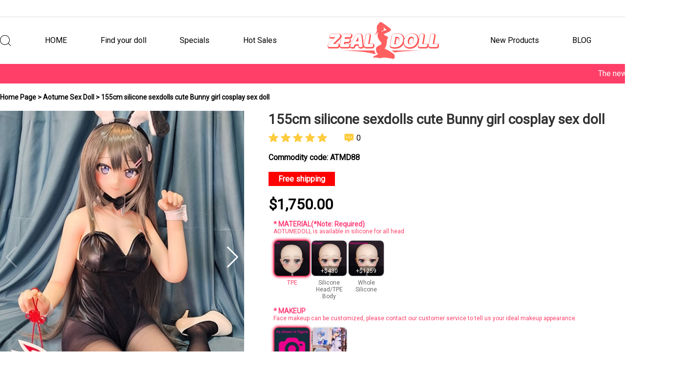

--- FILE ---
content_type: text/html; charset=utf-8
request_url: https://zealdoll.com/product/bunnygirl-cosplay-sexdoll
body_size: 21417
content:

<!DOCTYPE html>
<html lang="en">

<head>
    <meta charset="UTF-8">
    <meta http-equiv="X-UA-Compatible" content="IE=edge, chrome=1">
    <meta name="viewport" content="width=device-width, initial-scale=1.0, minimum-scale=1.0, maximum-scale=1.0, user-scalable=no" />
    <title>155cm silicone sexdolls cute Bunny girl cosplay sex doll</title>
    <meta name="keywords" content="silicone sexdolls,cute Bunny girl cosplay sex doll,cosplay sex doll">
    <meta name="description" content="Bunny role play silicone doll, cute and charming anime face expression, soft body touch, put a variety of poses to meet you.">
    <link rel="canonical" href="https://zealdoll.com/product/bunnygirl-cosplay-sexdoll">
    <meta name="google-site-verification" content="P-8ChH8kFIjD5md4AI0o4UbAugPzapThtnNMAMszhuY" />
<meta name="trustpilot-one-time-domain-verification-id" content="71d3a4f5-7dac-4eff-94ec-ba3976140381"/>

<link rel="preconnect" href="https://fonts.googleapis.com">
<link rel="preconnect" href="https://fonts.gstatic.com" crossorigin>
<link href="https://fonts.googleapis.com/css2?family=Roboto&display=swap" rel="stylesheet">
<link rel="stylesheet" href="https://zealdoll.com/static/css/animate.min.css">
<link rel="stylesheet" href="https://zealdoll.com/static/css/public.css?timestamp=202301121220">
<link rel="stylesheet" href="https://zealdoll.com/static/css/index.css?timestamp=202301121220">
<link rel="stylesheet" href="https://zealdoll.com/static/css/products.css?timestamp=202301121220">
<link rel="stylesheet" href="https://zealdoll.com/static/draw/css/draw.css?timestamp=202301121220">
<link rel="stylesheet" href="https://zealdoll.com/static/font/iconfont.css">
<link rel="stylesheet" href="https://zealdoll.com/static/css/swiper-bundle.min.css">

<script src="https://zealdoll.com/static/js/jquery-3.6.0.min.js"></script>
<script src="https://zealdoll.com/static/js/anime.min.js"></script>
<script src="https://zealdoll.com/static/draw/js/lottery.js?timestamp=202301121220"></script>
<script src="https://zealdoll.com/static/js/other.js?timestamp=202301121220"></script>
<script src="https://zealdoll.com/static/js/public.js?timestamp=202301121220"></script>
<script src="https://zealdoll.com/static/js/swiper-bundle.min.js"></script>
    <link rel="stylesheet" href="https://cdnjs.cloudflare.com/ajax/libs/viewerjs/1.11.1/viewer.min.css">
    </head>

<body>
    


    <div class="mod-header">
        <div class="header">
            <div>
                <img alt="zealdoll sex doll menu" class="header-menu" src="https://zealdoll.com/static/images/m/menu-48.png">
            </div>
            <a href="https://zealdoll.com/"><img alt="zealdoll sex doll online shop" src="https://zealdoll.com/static/images/logo-300-96.png"></a>
            <div>
                <img alt="zealdoll register" class="header-menu" src="https://zealdoll.com/static/images/register-32.png">
                <!-- <img src="https://zealdoll.com/static/images/m/information-32.png">
                <span>0</span> -->
            </div>
        </div>
        <div class="menu">
            <div class="menu-column">
                <div><img class="column-close" src="https://zealdoll.com/static/images/out-48.png"></div>
                <div><img src="https://zealdoll.com/static/images/head-portrait.png" ></div>
                                    <div><a href="https://zealdoll.com/register.html" rel="nofollow"> Register </a> | <a href="https://zealdoll.com/login.html" rel="nofollow"> Login </a></div>
                                <ul class="menu-ul">
                    <li><a href="https://zealdoll.com/special.html"><img alt="sex doll specials" src="https://zealdoll.com/static/images/m/fine-56.png"> Specials</a></li>
                    <li><a href="https://zealdoll.com/hot.html"><img alt="hottest sex dolls" src="https://zealdoll.com/static/images/m/sale-56.png"> Hot Prodcuts</a></li>
                    <li><a href="https://zealdoll.com/new.html"><img alt="newest sex dolls" src="https://zealdoll.com/static/images/m/new-56.png"> New Prodcuts</a></li>
                    <li><a href="https://zealdoll.com/catelist.html"><img alt="adult dolls category" src="https://zealdoll.com/static/images/m/accessories-56.png"> Products</a></li>
                    <li><a href="https://zealdoll.com/blog/"><img alt="sex dolls blog" src="https://zealdoll.com/static/images/m/blog-56.png"> Blog</a></li>
                    <li><a href="https://zealdoll.com/faqs.html"><img alt="sex dolls faqs" src="https://zealdoll.com/static/images/m/help-56.png"> FAQs</a></li>
                </ul>

                <div class="column-m"><img alt="zealdoll email" src="https://zealdoll.com/static/images/mail.png">sale@zealdoll.com</div>
                <div>
                    <img alt="zealdoll facebook" src="https://zealdoll.com/static/images/facebook-m.png">
                    <img alt="zealdoll twitter" src="https://zealdoll.com/static/images/twitter-m.png">
                    <img alt="zealdoll line" src="https://zealdoll.com/static/images/line-m.png">
                    <img alt="zealdoll instagram" src="https://zealdoll.com/static/images/ins.png">
                    <img alt="zealdoll pinterest" src="https://zealdoll.com/static/images/pin-m.png">
                </div>
            </div>
        </div>
    </div>

<header class="pc-header">
    <div class="header-one">
        <p><img alt="zealdoll instagram" src="https://zealdoll.com/static/images/instagram-2.png"><img alt="zealdoll facebook" src="https://zealdoll.com/static/images/facebook-2.png"><img alt="zealdoll twitter" src="https://zealdoll.com/static/images/twitter.png"></p>
    </div>
    <div class="header-two">
        <div class="header-search">
            <p><img alt="sex doll search" src="https://zealdoll.com/static/images/search.png" id="search"><input type="text" name="keyword" placeholder="Search our store..."><span class="search-close">X</span></p>
        </div>
        <script>
            $("#search").click(function(){
                let sval = $("input[name='keyword']").val();
                var url = new URL( 'search/'+sval, window.location.protocol + "//" + window.location.host )
                window.location.href = url.href
            })
        </script>
        <style type="text/css">
           .klj:hover {
             background-color: #f37b7b; /* 鼠标悬停时的颜色 */
          }
        </style>
        <div class="header-two-two">
            <div>
                <img alt="sex doll search" class="header-two-search" src="https://zealdoll.com/static/images/search.png">
            </div>
            <div><a href="https://zealdoll.com/">HOME</a></div>
            <div>
                <a>Find your doll</a>
                <div class="header-two-div animated">
                    <div>
                        <ul>
                            <li style="font-size: 18px;color:#f94a4a;font-weight: bold;">BRANDS</li>
                                                            <li class="klj">
                                    <a  href="https://zealdoll.com/brand/mlw-sexdoll-my-loli-waifu">
                                        MLW Doll                                                                            </a>
                                </li>
                                                            <li class="klj">
                                    <a  href="https://zealdoll.com/brand/dolls-castle-sex-doll">
                                        Dolls Castle                                                                            </a>
                                </li>
                                                            <li class="klj">
                                    <a  href="https://zealdoll.com/brand/topfire-sexdoll">
                                        Top Fire Doll                                                                            </a>
                                </li>
                                                            <li class="klj">
                                    <a  href="https://zealdoll.com/brand/firefly-diary-sexdoll">
                                        Firefly Diary                                                                            </a>
                                </li>
                                                            <li class="klj">
                                    <a  href="https://zealdoll.com/brand/irontechdoll">
                                        Irontech Sex Doll                                                                            </a>
                                </li>
                                                            <li class="klj">
                                    <a  href="https://zealdoll.com/brand/piper-doll">
                                        Piper Doll                                                                            </a>
                                </li>
                                                            <li class="klj">
                                    <a  href="https://zealdoll.com/brand/fullmoon-sex-doll">
                                        Full Moon Doll                                                                            </a>
                                </li>
                                                            <li class="klj">
                                    <a  href="https://zealdoll.com/brand/zelex-sexdoll">
                                        Zelex Doll                                                                            </a>
                                </li>
                                                            <li class="klj">
                                    <a  href="https://zealdoll.com/brand/irokebijin-anime-doll">
                                        IROKEBIJIN                                                                            </a>
                                </li>
                                                            <li class="klj">
                                    <a  href="https://zealdoll.com/brand/aotume-doll">
                                        Aotume Sex Doll                                                                            </a>
                                </li>
                                                            <li class="klj">
                                    <a  href="https://zealdoll.com/brand/jy-doll">
                                        JY Sex Doll                                                                            </a>
                                </li>
                                                            <li class="klj">
                                    <a  href="https://zealdoll.com/brand/tyofye-sexdoll">
                                        TYOFYE Sex Doll                                                                            </a>
                                </li>
                                                            <li class="klj">
                                    <a  href="https://zealdoll.com/brand/game-lady-doll">
                                        Game Lady Sex Doll                                                                            </a>
                                </li>
                                                            <li class="klj">
                                    <a  href="https://zealdoll.com/brand/se-doll">
                                        SE Doll                                                                            </a>
                                </li>
                                                            <li class="klj">
                                    <a  href="https://zealdoll.com/brand/axb-doll">
                                        AXB Sex Doll                                                                                        <span class="sub-label sub-label-new">NEW</span>
                                                                                </a>
                                </li>
                                                            <li class="klj">
                                    <a  href="https://zealdoll.com/brand/qita-doll">
                                        Qita Sex Doll                                                                            </a>
                                </li>
                                                            <li class="klj">
                                    <a  href="https://zealdoll.com/brand/wm-doll">
                                        WM Sex Doll                                                                                        <span class="sub-label sub-label-hot">HOT</span>
                                                                                </a>
                                </li>
                                                            <li class="klj">
                                    <a  href="https://zealdoll.com/brand/futuregirl-doll">
                                        FutureGirl Sex Doll                                                                            </a>
                                </li>
                                                            <li class="klj">
                                    <a  href="https://zealdoll.com/brand/aibeidoll">
                                        AiBei Sex Doll                                                                            </a>
                                </li>
                                                            <li class="klj">
                                    <a  href="https://zealdoll.com/brand/momodoll">
                                        Momo Sex Doll                                                                            </a>
                                </li>
                                                            <li class="klj">
                                    <a  href="https://zealdoll.com/brand/funwest-doll">
                                        Funwest Doll                                                                            </a>
                                </li>
                                                            <li class="klj">
                                    <a  href="https://zealdoll.com/brand/sex-doll-accessories">
                                        Sex Doll Accessories                                                                            </a>
                                </li>
                                                            <li class="klj">
                                    <a  href="https://zealdoll.com/brand/angelkiss-doll">
                                        Angelkiss Doll                                                                            </a>
                                </li>
                                                            <li class="klj">
                                    <a  href="https://zealdoll.com/brand/real-lady-doll">
                                        Real Lady Doll                                                                            </a>
                                </li>
                                                            <li class="klj">
                                    <a  href="https://zealdoll.com/brand/efay-sexdoll">
                                        Efay Doll                                                                            </a>
                                </li>
                                                            <li class="klj">
                                    <a  href="https://zealdoll.com/brand/firedoll">
                                        Fire Doll                                                                            </a>
                                </li>
                                                    </ul>
                                                    <ul>
                                <li style="font-size: 18px;color:#f94a4a;font-weight: bold;">IN STOCK DOLLS</li>
                                                                    <li class="klj">
                                        <a href="https://zealdoll.com/collection/sexdoll-in-stock-eu">
                                            In Stock EU                                                                                    </a>
                                    </li>
                                                                    <li class="klj">
                                        <a href="https://zealdoll.com/collection/sexdoll-in-stock-usa">
                                            In Stock US                                                                                    </a>
                                    </li>
                                                            </ul>
                                                    <ul>
                                <li style="font-size: 18px;color:#f94a4a;font-weight: bold;">BY BODY TYPE</li>
                                                                    <li class="klj">
                                        <a href="https://zealdoll.com/collection/sex-doll-torso">
                                            Sex Doll Torso                                                                                    </a>
                                    </li>
                                                                    <li class="klj">
                                        <a href="https://zealdoll.com/collection/big-booty-sex-dolls">
                                            Big Booty Sex Dolls                                                                                    </a>
                                    </li>
                                                                    <li class="klj">
                                        <a href="https://zealdoll.com/collection/curvy-sex-dolls">
                                            Curvy Sex Dolls                                                                                    </a>
                                    </li>
                                                                    <li class="klj">
                                        <a href="https://zealdoll.com/collection/fantasy-sex-dolls">
                                            Fantasy Sex Dolls                                                                                    </a>
                                    </li>
                                                                    <li class="klj">
                                        <a href="https://zealdoll.com/collection/mini-sex-dolls">
                                            Mini Sex Dolls                                                                                    </a>
                                    </li>
                                                                    <li class="klj">
                                        <a href="https://zealdoll.com/collection/bbw-sex-dolls">
                                            BBW Sex Dolls                                                                                    </a>
                                    </li>
                                                                    <li class="klj">
                                        <a href="https://zealdoll.com/collection/athletic-sex-dolls">
                                            Athletic Sex Dolls                                                                                    </a>
                                    </li>
                                                            </ul>
                                                    <ul>
                                <li style="font-size: 18px;color:#f94a4a;font-weight: bold;">BY GENRE</li>
                                                                    <li class="klj">
                                        <a href="https://zealdoll.com/collection/anime-sex-dolls">
                                            Anime Sex Dolls                                                                                    </a>
                                    </li>
                                                                    <li class="klj">
                                        <a href="https://zealdoll.com/collection/teen-sex-dolls">
                                            Teen Sex Dolls                                                                                    </a>
                                    </li>
                                                                    <li class="klj">
                                        <a href="https://zealdoll.com/collection/blonde-sex-dolls">
                                            Blonde Sex Dolls                                                                                    </a>
                                    </li>
                                                                    <li class="klj">
                                        <a href="https://zealdoll.com/collection/celebrity-sex-dolls">
                                            Celebrity Sex Dolls                                                                                    </a>
                                    </li>
                                                                    <li class="klj">
                                        <a href="https://zealdoll.com/collection/japanese-sex-dolls">
                                            Japanese Sex Dolls                                                                                    </a>
                                    </li>
                                                                    <li class="klj">
                                        <a href="https://zealdoll.com/collection/milf-sex-dolls">
                                            Milf Sex Dolls                                                                                    </a>
                                    </li>
                                                                    <li class="klj">
                                        <a href="https://zealdoll.com/collection/hentai-sex-dolls">
                                            Hentai Sex Dolls                                                                                    </a>
                                    </li>
                                                                    <li class="klj">
                                        <a href="https://zealdoll.com/collection/pregnant-sex-dolls">
                                            Pregnant Sex Dolls                                                                                    </a>
                                    </li>
                                                                    <li class="klj">
                                        <a href="https://zealdoll.com/collection/black-sex-dolls">
                                            Black Sex Dolls                                                                                    </a>
                                    </li>
                                                                    <li class="klj">
                                        <a href="https://zealdoll.com/collection/robots-sex-doll">
                                            Robots Sex Dolls                                                                                    </a>
                                    </li>
                                                            </ul>
                                                    <ul>
                                <li style="font-size: 18px;color:#f94a4a;font-weight: bold;">BY BREAST SIZE</li>
                                                                    <li class="klj">
                                        <a href="https://zealdoll.com/collection/big-tits-sex-doll">
                                            Large Breasts Sex Dolls                                                                                    </a>
                                    </li>
                                                                    <li class="klj">
                                        <a href="https://zealdoll.com/collection/medium-breasts-sex-dolls">
                                            Medium Breasts Sex Dolls                                                                                    </a>
                                    </li>
                                                                    <li class="klj">
                                        <a href="https://zealdoll.com/collection/small-breasts-sex-dolls">
                                            Small Breasts Sex Dolls                                                                                    </a>
                                    </li>
                                                            </ul>
                                                    <ul>
                                <li style="font-size: 18px;color:#f94a4a;font-weight: bold;">BY GENDER</li>
                                                                    <li class="klj">
                                        <a href="https://zealdoll.com/collection/male-sex-dolls">
                                            Male Sex Dolls                                                                                    </a>
                                    </li>
                                                                    <li class="klj">
                                        <a href="https://zealdoll.com/collection/female-sex-dolls">
                                            Female Sex Dolls                                                                                    </a>
                                    </li>
                                                                    <li class="klj">
                                        <a href="https://zealdoll.com/collection/lesbian-sex-dolls">
                                            Lesbian Sex Dolls                                                                                    </a>
                                    </li>
                                                            </ul>
                                                    <ul>
                                <li style="font-size: 18px;color:#f94a4a;font-weight: bold;">BY MATERIAL</li>
                                                                    <li class="klj">
                                        <a href="https://zealdoll.com/collection/silicone-sex-dolls">
                                            Silicone Sex Dolls                                                                                    </a>
                                    </li>
                                                                    <li class="klj">
                                        <a href="https://zealdoll.com/collection/tpe-sex-dolls">
                                            Tpe Sex Dolls                                                                                    </a>
                                    </li>
                                                                    <li class="klj">
                                        <a href="https://zealdoll.com/collection/silicone-head-tpe-body">
                                            Silicon head + TPE body sex dolls                                                                                    </a>
                                    </li>
                                                            </ul>
                                                    <ul>
                                <li style="font-size: 18px;color:#f94a4a;font-weight: bold;">BY PRICE</li>
                                                                    <li class="klj">
                                        <a href="https://zealdoll.com/collection/more-than-2000-usd">
                                            $2000+                                                                                    </a>
                                    </li>
                                                                    <li class="klj">
                                        <a href="https://zealdoll.com/collection/1500-2000-usd">
                                            $1500 - $2000                                                                                    </a>
                                    </li>
                                                                    <li class="klj">
                                        <a href="https://zealdoll.com/collection/1000-1500-usd">
                                            $1000 - $1500                                                                                    </a>
                                    </li>
                                                                    <li class="klj">
                                        <a href="https://zealdoll.com/collection/under-1000-usd">
                                            $0 - $1000                                                                                    </a>
                                    </li>
                                                            </ul>
                                                    <ul>
                                <li style="font-size: 18px;color:#f94a4a;font-weight: bold;">BY HEIGHT</li>
                                                                    <li class="klj">
                                        <a href="https://zealdoll.com/collection/170cm-sex-dolls">
                                            170 cm                                                                                    </a>
                                    </li>
                                                                    <li class="klj">
                                        <a href="https://zealdoll.com/collection/160cm-169cm-sex-dolls">
                                            160-169cm                                                                                    </a>
                                    </li>
                                                                    <li class="klj">
                                        <a href="https://zealdoll.com/collection/148cm-159cm-sex-dolls">
                                            148-159 cm                                                                                    </a>
                                    </li>
                                                            </ul>
                                            </div>
                </div>
            </div>
            <div><a href="https://zealdoll.com/special.html">Specials</a></div>
            <div><a href="https://zealdoll.com/hot.html">Hot Sales</a></div>
            <a href="https://zealdoll.com/"><img alt="zealdoll logo" src="https://zealdoll.com/static/images/logo-300-96.png"></a>
            <div><a href="https://zealdoll.com/new.html">New Products</a></div>
            <div><a href="https://zealdoll.com/blog/">BLOG</a></div>
            <!-- <div class="header-ul">
                <a href="">ACCESSORIES</a>
                <ul class="header-two-ul">
                    <li><a href="#">ACCESSORIES</a></li>
                    <li><a href="#">ACCESSORIES</a></li>
                    <li><a href="#">ACCESSORIES</a></li>
                </ul>
            </div> -->
            <!-- <div class="header-ul header-help">
                <a href="">FAQs</a>
                <ul class="header-two-ul">
                                            <li><a href="/faqs/">About Us</a></li>
                                            <li><a href="/faqs/">The Experience</a></li>
                                            <li><a href="/faqs/">Doll Types</a></li>
                                            <li><a href="/faqs/">Shipping</a></li>
                                            <li><a href="/faqs/">Payment</a></li>
                                    </ul>
            </div> -->
                            <a class="font-our" href="https://zealdoll.com/login.html" rel="nofollow"><span class="iconfont icon-yonghutouxiang"></span></a>
                        <a class="font-car" href="https://zealdoll.com/cart/" rel="nofollow"><span class="iconfont icon-gouwuche"></span><span class="car-num cart">0</span></a>
        </div>
    </div>
    <div class="header-three">
        <div>
            <p>The new station is online, buy products now with free shipping</p>
        </div>
    </div>
</header>    <p class="crumbs"><a href="https://zealdoll.com/">Home Page</a> &gt; <a href="https://zealdoll.com/brand/aotume-doll">Aotume Sex Doll </a> &gt; 155cm silicone sexdolls cute Bunny girl cosplay sex doll</p>
    <div class="container">
        <div class="products">
            <div class="products-left">
                <style>
                    .swiper-slide {
                        text-align: center;
                        font-size: 18px;
                        background: #fff;
                        background-size: cover;
                        background-position: center;
                        /* Center slide text vertically */
                        display: -webkit-box;
                        display: -ms-flexbox;
                        display: -webkit-flex;
                        display: flex;
                        -webkit-box-pack: center;
                        -ms-flex-pack: center;
                        -webkit-justify-content: center;
                        justify-content: center;
                        -webkit-box-align: center;
                        -ms-flex-align: center;
                        -webkit-align-items: center;
                        align-items: center;
                    }
                    .swiper-slide img, .swiper-slide video{
                        display: block;
                        width: 100%;
                        height: 100%;
                        object-fit: cover;
                    }

                    @media screen and (min-width:751px) {
                        .swiper {
                            width: 100%;
                            height: 149px;
                            margin-left: auto;
                            margin-right: auto;
                        }
                        .mySwiper2 {
                            width: 100%;
                            height: 600px;
                        }
                    }
                    @media screen and (max-width:750px) {
                        .swiper {
                            width: 100%;
                            height: 120px;
                            margin-left: auto;
                            margin-right: auto;
                        }
                        .mySwiper2 {
                            width: 100%;
                            height: 500px;
                        }
                    }

                    .mySwiper {
                        box-sizing: border-box;
                        padding: 10px 0;
                    }

                    .mySwiper .swiper-slide {
                        width: 25%;
                        opacity: 0.4;
                    }

                    .mySwiper .swiper-slide-thumb-active {
                        opacity: 1;
                    }
                    .swiper-slide img {
                        display: block;
                        width: 100%;
                        object-fit: cover;
                    }
                    .swiper-slide video{
                        width: 100%;
                        height: 100%;
                        background-color: #000;
                    }
                </style>
                <div style="--swiper-navigation-color: #fff; --swiper-pagination-color: #fff" class="swiper mySwiper2" >
                    <div class="swiper-wrapper">
                        <div class="swiper-slide">
                                                        <img src="https://zealdoll.com/bigpic/n1/2023-03/20230330113710_85472.webp" alt="155cm silicone sexdolls cute Bunny girl cosplay sex doll"/>
                                                    </div>
                                                    <div class="swiper-slide"><img class="swiper-lazy" data-src="/bigpic/n1/2023-03/20230330113711_40544.webp" alt="silicone sexdolls"></div>
                                                    <div class="swiper-slide"><img class="swiper-lazy" data-src="/bigpic/n1/2023-03/20230330113712_79253.webp" alt="cute Bunny girl cosplay sex doll"></div>
                                                    <div class="swiper-slide"><img class="swiper-lazy" data-src="/bigpic/n1/2023-03/20230330113713_54068.webp" alt="cosplay sex doll"></div>
                                                    <div class="swiper-slide"><img class="swiper-lazy" data-src="/bigpic/n1/2023-03/20230330113714_12325.webp" alt="cosplay sex doll"></div>
                                                    <div class="swiper-slide"><img class="swiper-lazy" data-src="/bigpic/n1/2023-03/20230330113715_70343.webp" alt="cosplay sex doll"></div>
                                                    <div class="swiper-slide"><img class="swiper-lazy" data-src="/bigpic/n1/2023-03/20230330113717_87359.webp" alt="cosplay sex doll"></div>
                                                    <div class="swiper-slide"><img class="swiper-lazy" data-src="/bigpic/n1/2023-03/20230330113718_20509.webp" alt="silicone sexdolls"></div>
                                                    <div class="swiper-slide"><img class="swiper-lazy" data-src="/bigpic/n1/2023-03/20230330113719_84901.webp" alt="cosplay sex doll"></div>
                                                    <div class="swiper-slide"><img class="swiper-lazy" data-src="/bigpic/n1/2023-03/20230330113720_30816.webp" alt="silicone sexdolls"></div>
                                                    <div class="swiper-slide"><img class="swiper-lazy" data-src="/bigpic/n1/2023-03/20230330113721_17687.webp" alt="cute Bunny girl cosplay sex doll"></div>
                                                    <div class="swiper-slide"><img class="swiper-lazy" data-src="/bigpic/n1/2023-03/20230330113722_83553.webp" alt="cosplay sex doll"></div>
                                            </div>
                    <div class="swiper-button-prev"></div>
                    <div class="swiper-button-next"></div>
                </div>
                <div thumbsSlider="" class="swiper mySwiper">
                    <div class="swiper-wrapper">
                        <div class="swiper-slide">
                            <img class="swiper-lazy" data-src="https://zealdoll.com/bigpic/n1/2023-03/20230330113710_85472.webp" alt="155cm silicone sexdolls cute Bunny girl cosplay sex doll"/>
                        </div>
                                                    <div class="swiper-slide"><img class="swiper-lazy" data-src="/bigpic/n1/2023-03/20230330113711_40544.webp" alt="silicone sexdolls"></div>
                                                    <div class="swiper-slide"><img class="swiper-lazy" data-src="/bigpic/n1/2023-03/20230330113712_79253.webp" alt="cute Bunny girl cosplay sex doll"></div>
                                                    <div class="swiper-slide"><img class="swiper-lazy" data-src="/bigpic/n1/2023-03/20230330113713_54068.webp" alt="cosplay sex doll"></div>
                                                    <div class="swiper-slide"><img class="swiper-lazy" data-src="/bigpic/n1/2023-03/20230330113714_12325.webp" alt="cosplay sex doll"></div>
                                                    <div class="swiper-slide"><img class="swiper-lazy" data-src="/bigpic/n1/2023-03/20230330113715_70343.webp" alt="cosplay sex doll"></div>
                                                    <div class="swiper-slide"><img class="swiper-lazy" data-src="/bigpic/n1/2023-03/20230330113717_87359.webp" alt="cosplay sex doll"></div>
                                                    <div class="swiper-slide"><img class="swiper-lazy" data-src="/bigpic/n1/2023-03/20230330113718_20509.webp" alt="silicone sexdolls"></div>
                                                    <div class="swiper-slide"><img class="swiper-lazy" data-src="/bigpic/n1/2023-03/20230330113719_84901.webp" alt="cosplay sex doll"></div>
                                                    <div class="swiper-slide"><img class="swiper-lazy" data-src="/bigpic/n1/2023-03/20230330113720_30816.webp" alt="silicone sexdolls"></div>
                                                    <div class="swiper-slide"><img class="swiper-lazy" data-src="/bigpic/n1/2023-03/20230330113721_17687.webp" alt="cute Bunny girl cosplay sex doll"></div>
                                                    <div class="swiper-slide"><img class="swiper-lazy" data-src="/bigpic/n1/2023-03/20230330113722_83553.webp" alt="cosplay sex doll"></div>
                                            </div>
                </div>
                <!-- Initialize Swiper -->
                <script>
                    var swiper = new Swiper(".mySwiper", {
                        spaceBetween: 10,
                        slidesPerView: 5,
                        freeMode: true,
                        watchSlidesProgress: true,
                        lazy: {
                            loadPrevNext: true,
                        },
                    });
                    var swiper2 = new Swiper(".mySwiper2", {
                        spaceBetween: 10,
                        navigation: {
                            nextEl: ".swiper-button-next",
                            prevEl: ".swiper-button-prev",
                        },
                        lazy: {
                            loadPrevNext: true,
                        },
                        thumbs: {
                            swiper: swiper,
                        },
                    });
                </script>
                <div class="pc-cont">
                    <p class="left-cont"><p style="margin-top: 0px; margin-bottom: 10px; white-space: normal; background: rgb(255, 255, 255);"><span style="font-family: arial, helvetica, sans-serif;"><strong><span style="letter-spacing: 0px; font-size: 10px;">Free Shipping &amp; Taxes:</span></strong></span></p><p style="margin-top: 0px; margin-bottom: 10px; white-space: normal; background: rgb(255, 255, 255);"><span style="letter-spacing: 0px; font-size: 10px; font-family: arial, helvetica, sans-serif;">·We offer FREE worldwide shipping on all sex dolls.</span></p><p style="margin-top: 0px; margin-bottom: 10px; white-space: normal; background: rgb(255, 255, 255);"><span style="letter-spacing: 0px; font-size: 10px; font-family: arial, helvetica, sans-serif;">·All taxes and customs clearance fees are included in the price and taken care of by us whenever possible.</span></p><p style="margin-top: 0px; margin-bottom: 10px; white-space: normal; background: rgb(255, 255, 255);"><span style="letter-spacing: 0px; font-size: 10px; font-family: arial, helvetica, sans-serif;">·Unfortunately, we can&#39;t ship to countries that have strict laws regarding sex toys.</span></p><p style="margin-top: 0px; margin-bottom: 10px; white-space: normal; background: rgb(255, 255, 255);"><span style="letter-spacing: 0px; font-size: 10px; font-family: arial, helvetica, sans-serif;">*For customers in Australia, Canada, Norway, Switzerland, Iceland, South Africa and now the UK (Post Brexit): Import duties are calculated as your doll passes through customs. Unfortunately, this means we cannot pay import fees in advance. This can sometimes cause minor delays to our expected delivery times, we still provide a full customs clearance service.<span style="letter-spacing: 0px;"></span></span></p><p style="margin-top: 0px; margin-bottom: 10px; white-space: normal; background: rgb(255, 255, 255);"><span style="letter-spacing: 0px; font-size: 10px; font-family: arial, helvetica, sans-serif;">&nbsp;</span></p><p style="margin-top: 0px; margin-bottom: 10px; white-space: normal; background: rgb(255, 255, 255);"><span style="font-family: arial, helvetica, sans-serif;"><strong><span style="font-family: 微软雅黑; letter-spacing: 0px; font-size: 10px;">Delive</span></strong><strong><span style="font-family: 微软雅黑; letter-spacing: 0px; font-size: 10px;">ry&amp;Packaging</span></strong><strong><span style="font-family: 微软雅黑; letter-spacing: 0px; font-size: 10px;">:</span></strong></span></p><p style="margin-top: 0px; margin-bottom: 10px; white-space: normal; background: rgb(255, 255, 255);"><span style="font-family: arial, helvetica, sans-serif;"><span style="font-family: 微软雅黑; letter-spacing: 0px; font-size: 10px;">·Custom sex dolls</span><span style="font-family: 微软雅黑; color: rgb(255, 0, 0); letter-spacing: 0px; font-size: 10px;">&nbsp;</span><span style="font-family: 微软雅黑; letter-spacing: 0px; font-size: 10px;">total delivery time&nbsp;takes about&nbsp;14-21&nbsp;days：doll&nbsp;production takes&nbsp;5-7&nbsp;days，shipping times vary depending on your location.</span></span></p><p style="margin-top: 0px; margin-bottom: 10px; white-space: normal; background: rgb(255, 255, 255);"><span style="letter-spacing: 0px; font-size: 10px; font-family: arial, helvetica, sans-serif;">·In-stock sex dolls are all finished products and shipped to your location within 24 hours of your order, and it will take about 3-5 business days to receive.</span></p><p style="margin-top: 0px; margin-bottom: 10px; white-space: normal; background: rgb(255, 255, 255);"><span style="letter-spacing: 0px; font-size: 10px; font-family: arial, helvetica, sans-serif;">·You can arrange a suitable day for delivery.</span></p><p style="margin-top: 0px; margin-bottom: 10px; white-space: normal; background: rgb(255, 255, 255);"><span style="letter-spacing: 0px; font-size: 10px; font-family: arial, helvetica, sans-serif;">·The packaging will be discreet.Your privacy means the world to us.</span></p><p style="margin-top: 0px; margin-bottom: 10px; white-space: normal; background: rgb(255, 255, 255);"><span style="letter-spacing: 0px; font-size: 10px; font-family: arial, helvetica, sans-serif;">*Our dolls are handmade and tested before we send them out. Before we ship the we send photos to you so you can confirm that everything looks good.</span></p><p style="margin-top: 0px; margin-bottom: 10px; white-space: normal; background: rgb(255, 255, 255);"><span style="letter-spacing: 0px; font-size: 10px; font-family: arial, helvetica, sans-serif;">*All of our in stock sex dolls are the manufacturer&#39;s warehouse in the country and are 100% brand new.</span></p><p style="margin-top: 0px; margin-bottom: 10px; white-space: normal; background: rgb(255, 255, 255);"><span style="letter-spacing: 0px; font-size: 10px; font-family: arial, helvetica, sans-serif;">*The total average time from order to delivery can be longer or shorter depending on your location, your choice of doll, the time of year and the manufacturer of your doll.</span></p><p style="margin-top: 0px; margin-bottom: 10px; white-space: normal; background: rgb(255, 255, 255);"><span style="letter-spacing: 0px; font-size: 10px; font-family: arial, helvetica, sans-serif;">&nbsp;</span></p><p style="margin-top: 0px; margin-bottom: 10px; white-space: normal; background: rgb(255, 255, 255);"><span style="font-family: arial, helvetica, sans-serif;"><strong><span style="font-family: 微软雅黑; letter-spacing: 0px; font-size: 10px;">Tracking Site:</span></strong></span></p><p style="margin-top: 0px; margin-bottom: 10px; white-space: normal; background: rgb(255, 255, 255);"><span style="font-family: 微软雅黑; letter-spacing: 0px; font-size: 10px;">We ship our products only through reliable professional world-renowned shippers(UPS/FEDEX/DHL ).We will choose the most suitable shipping company for you based on your location.</span></p><p style="margin-top: 0px; margin-bottom: 10px; white-space: normal; background: rgb(255, 255, 255);"><span style="font-family: 微软雅黑; letter-spacing: 0px; font-size: 10px;">Once shipped, you will receive a tracking number within 3-4 days, you&nbsp;can monitor the delivery from the shipper&#39;s website.</span></p><p style="margin-top: 0px; margin-bottom: 10px; white-space: normal; background: rgb(255, 255, 255);"><span style="letter-spacing: 0px; font-size: 10px; font-family: arial, helvetica, sans-serif;">UPS：</span><a href="https://www.ups.com/" style="color: rgb(0, 0, 255); letter-spacing: 0px; font-size: 10px; font-family: arial, helvetica, sans-serif;"><span style="letter-spacing: 0px;">https://www.ups.com</span></a></p><p style="margin-top: 0px; margin-bottom: 10px; white-space: normal; background: rgb(255, 255, 255);"><span style="letter-spacing: 0px; font-size: 10px; font-family: arial, helvetica, sans-serif;">FEDEX：</span><a href="https://www.fedex.com/" style="color: rgb(0, 0, 255); letter-spacing: 0px; font-size: 10px; font-family: arial, helvetica, sans-serif;"><span style="letter-spacing: 0px;">https://www.fedex.com</span></a></p><p style="margin-top: 0px; margin-bottom: 10px; white-space: normal; background: rgb(255, 255, 255);"><span style="letter-spacing: 0px; font-size: 10px; font-family: arial, helvetica, sans-serif;">DHL：</span><a href="https://www.dhl.com/" style="color: rgb(0, 0, 255); letter-spacing: 0px; font-size: 10px; font-family: arial, helvetica, sans-serif;"><span style="letter-spacing: 0px;">https://www.dhl.com</span></a></p></p>
                </div>
                <div class="products-ssl">
                    <div class="products-ssl-discription">
                        <div class="products-ssl-discription-pic" ><img src="https://zealdoll.com/static/images/ssl-48.png"></div>
                        <div>
                            <h3>SSL Protetion</h3>
                            <div class="products-ssl-description-detail">
                                <p>
                                    SSL certificates keep user data secure, verify website ownership,and prevent attackers from creating fake versions of websites.
                                    Using SSL encryption to ensure that all data passing between the web server and the browser remains private and secure.
                                </p>
                            </div>

                        </div>
                    </div>
                    <div class="products-ssl-discription">
                        <div class="products-ssl-discription-pic"><span class="iconfont icon-suoshucangku"></span></div>
                        <div>
                            <h3>Order Confirmation</h3>
                            <div class="products-ssl-description-detail">
                                <p>You will receive an order confirmation email from zealdoll after placing your order.If you confirm your order has incorrect information, please contact us as soon as possible,we will reply you within 48 hours and update your order.
                                </p>
                            </div>

                        </div>
                    </div>
                    <div class="products-ssl-discription">
                        <div class="products-ssl-discription-pic"><img src="https://zealdoll.com/static/images/lock-48.png"></div>
                        <div>
                            <h3>Personal protection,safe transportation</h3>
                            <div class="products-ssl-description-detail">
                                <p>Zealdoll will not transfer or provide it to third parties except for the delivery of goods.Safe transportation without revealing any privacy, we promise to ship in strict packaging, even the delivery person has no way of knowing the contents of the package.
                                </p>
                            </div>
                        </div>
                    </div>
                    <!-- <div class="products-ssl-discription">
                        <div class="products-ssl-discription-pic"><span class="iconfont icon-wuliu"></span></div>
                        <div>
                            <h3>Free Shipping&amp;Reliable tracking service</h3>
                            <div class="products-ssl-description-detail">
                                <p>Deliver with: DHL, Fedex &amp; UPS Free shipping and tax delivery throughout the United States.Once the shipment is successful, we will send you an email with the shipping company's package number so that you can search the shipping status immediately.
                                </p>
                            </div>
                        </div>
                    </div> -->
                    <div class="products-ssl-discription">
                        <div class="products-ssl-discription-pic"><span class="iconfont icon-anquanrenzheng"></span></div>
                        <div>
                            <h3>safety material</h3>
                            <div class="products-ssl-description-detail">
                                <p>
                                All sex dolls are made of international standard safe materials.It obtained the EU CE mark, the European toy safety standard (EN71) and the US Food and Drug Administration (FDA) inspection agency certification.Clearly proven harmless to humans.
                                </p>
                            </div>
                        </div>
                    </div>
                </div>
            </div>
            <div class="products-right">
                <h1>155cm silicone sexdolls cute Bunny girl cosplay sex doll</h1>
                <p class="products-star">
                    <span class="icon-star iconfont icon-shoucang"></span>
                    <span class="icon-star iconfont icon-shoucang"></span>
                    <span class="icon-star iconfont icon-shoucang"></span>
                    <span class="icon-star iconfont icon-shoucang"></span>
                    <span class="icon-star iconfont icon-shoucang"></span>
                    <span class="products-star-comment"><span class="icon-comment iconfont icon-pinglun"></span> 0</span>
                </p>
                <p class="products-code">Commodity code: ATMD88</p>
                <p class="products-discount">
                                        <span>Free shipping</span>
                </p>
                <p class="products-money">
                    <span class="current-price pro-money-number">$1,750.00</span>
                                    </p>
               
				
				
								
				
                <div class="products-text">
                    						    
						                  </div>

                <div class="products-attribute">
                                            <div class="products-option">
                            <input type='hidden' id='option_1' class='option' value='0'>
                            <p class="option-title">* MATERIAL(*Note: Required) <span class="explanation"></span> </p>
                            <p class="option-introduction">
                                AOTUMEDOLL is available in silicone for all head                            </p>
                            <div class="option-attribute">
                                                                <div class="attribute-list select-attribute" lang="1" title="3">
                                    <div class="attribute-list-img"  >
                                                                                    <img src="https://zealdoll.com/smallpic/2022-11-18/202211181832561.webp" alt="" />
                                                                            </div>
                                    <div class="tips"><img src="https://zealdoll.com/smallpic/2022-11-18/202211181832561.webp" /></div>
                                    <p>TPE</p>
                                </div>
                                                                <div class="attribute-list " lang="1" title="4">
                                    <div class="attribute-list-img"  data-price="$430"  >
                                                                                    <img src="https://zealdoll.com/smallpic/2022-11-18/202211181833141.webp" alt="" />
                                                                            </div>
                                    <div class="tips"><img src="https://zealdoll.com/smallpic/2022-11-18/202211181833141.webp" /></div>
                                    <p>Silicone Head/TPE Body</p>
                                </div>
                                                                <div class="attribute-list " lang="1" title="5">
                                    <div class="attribute-list-img"  data-price="$1259"  >
                                                                                    <img src="https://zealdoll.com/smallpic/2022-11-18/202211181833421.webp" alt="" />
                                                                            </div>
                                    <div class="tips"><img src="https://zealdoll.com/smallpic/2022-11-18/202211181833421.webp" /></div>
                                    <p>Whole Silicone</p>
                                </div>
                                                            </div>
                        </div>
                                            <div class="products-option">
                            <input type='hidden' id='option_3' class='option' value='0'>
                            <p class="option-title">* MAKEUP <span class="explanation"></span> </p>
                            <p class="option-introduction">
                                Face makeup can be customized, please contact our customer service to tell us your ideal makeup appearance.                            </p>
                            <div class="option-attribute">
                                                                <div class="attribute-list select-attribute" lang="3" title="123">
                                    <div class="attribute-list-img"  >
                                                                                    <img src="https://zealdoll.com/smallpic/2022-11-18/202211181722451.webp" alt="" />
                                                                            </div>
                                    <div class="tips"><img src="https://zealdoll.com/smallpic/2022-11-18/202211181722451.webp" /></div>
                                    <p>As Shown</p>
                                </div>
                                                                <div class="attribute-list " lang="3" title="124">
                                    <div class="attribute-list-img"  data-price="$180"  >
                                                                                    <img src="https://zealdoll.com/smallpic/2022-05-04/202205041427281.webp" alt="" />
                                                                            </div>
                                    <div class="tips"><img src="https://zealdoll.com/smallpic/2022-05-04/202205041427281.webp" /></div>
                                    <p>Customize</p>
                                </div>
                                                            </div>
                        </div>
                                            <div class="products-option">
                            <input type='hidden' id='option_9' class='option' value='0'>
                            <p class="option-title">* HAIR OPTIONS <span class="explanation"></span> </p>
                            <p class="option-introduction">
                                                            </p>
                            <div class="option-attribute">
                                                                <div class="attribute-list select-attribute" lang="9" title="280">
                                    <div class="attribute-list-img"  >
                                                                                    <img src="https://zealdoll.com/smallpic/2022-11-18/202211181722451.webp" alt="" />
                                                                            </div>
                                    <div class="tips"><img src="https://zealdoll.com/smallpic/2022-11-18/202211181722451.webp" /></div>
                                    <p>As Shown</p>
                                </div>
                                                                <div class="attribute-list " lang="9" title="281">
                                    <div class="attribute-list-img"  >
                                                                                    <img src="https://zealdoll.com/smallpic/2022-05-05/202205051042051.webp" alt="" />
                                                                            </div>
                                    <div class="tips"><img src="https://zealdoll.com/smallpic/2022-05-05/202205051042051.webp" /></div>
                                    <p>01#</p>
                                </div>
                                                                <div class="attribute-list " lang="9" title="282">
                                    <div class="attribute-list-img"  >
                                                                                    <img src="https://zealdoll.com/smallpic/2022-05-05/202205051117441.webp" alt="" />
                                                                            </div>
                                    <div class="tips"><img src="https://zealdoll.com/smallpic/2022-05-05/202205051117441.webp" /></div>
                                    <p>02#</p>
                                </div>
                                                                <div class="attribute-list " lang="9" title="283">
                                    <div class="attribute-list-img"  >
                                                                                    <img src="https://zealdoll.com/smallpic/2022-05-05/202205051118141.webp" alt="" />
                                                                            </div>
                                    <div class="tips"><img src="https://zealdoll.com/smallpic/2022-05-05/202205051118141.webp" /></div>
                                    <p>03#</p>
                                </div>
                                                                <div class="attribute-list " lang="9" title="284">
                                    <div class="attribute-list-img"  >
                                                                                    <img src="https://zealdoll.com/smallpic/2022-05-05/202205051118481.webp" alt="" />
                                                                            </div>
                                    <div class="tips"><img src="https://zealdoll.com/smallpic/2022-05-05/202205051118481.webp" /></div>
                                    <p>04#</p>
                                </div>
                                                                <div class="attribute-list " lang="9" title="285">
                                    <div class="attribute-list-img"  >
                                                                                    <img src="https://zealdoll.com/smallpic/2022-05-05/202205051119081.webp" alt="" />
                                                                            </div>
                                    <div class="tips"><img src="https://zealdoll.com/smallpic/2022-05-05/202205051119081.webp" /></div>
                                    <p>05#</p>
                                </div>
                                                                <div class="attribute-list " lang="9" title="286">
                                    <div class="attribute-list-img"  >
                                                                                    <img src="https://zealdoll.com/smallpic/2022-05-05/202205051119271.webp" alt="" />
                                                                            </div>
                                    <div class="tips"><img src="https://zealdoll.com/smallpic/2022-05-05/202205051119271.webp" /></div>
                                    <p>06#</p>
                                </div>
                                                                <div class="attribute-list " lang="9" title="287">
                                    <div class="attribute-list-img"  >
                                                                                    <img src="https://zealdoll.com/smallpic/2022-05-05/202205051119431.webp" alt="" />
                                                                            </div>
                                    <div class="tips"><img src="https://zealdoll.com/smallpic/2022-05-05/202205051119431.webp" /></div>
                                    <p>07#</p>
                                </div>
                                                                <div class="attribute-list " lang="9" title="288">
                                    <div class="attribute-list-img"  >
                                                                                    <img src="https://zealdoll.com/smallpic/2022-05-05/202205051120011.webp" alt="" />
                                                                            </div>
                                    <div class="tips"><img src="https://zealdoll.com/smallpic/2022-05-05/202205051120011.webp" /></div>
                                    <p>08#</p>
                                </div>
                                                                <div class="attribute-list " lang="9" title="289">
                                    <div class="attribute-list-img"  >
                                                                                    <img src="https://zealdoll.com/smallpic/2022-05-05/202205051121531.webp" alt="" />
                                                                            </div>
                                    <div class="tips"><img src="https://zealdoll.com/smallpic/2022-05-05/202205051121531.webp" /></div>
                                    <p>09#</p>
                                </div>
                                                                <div class="attribute-list " lang="9" title="290">
                                    <div class="attribute-list-img"  >
                                                                                    <img src="https://zealdoll.com/smallpic/2022-05-05/202205051122121.webp" alt="" />
                                                                            </div>
                                    <div class="tips"><img src="https://zealdoll.com/smallpic/2022-05-05/202205051122121.webp" /></div>
                                    <p>10#</p>
                                </div>
                                                                <div class="attribute-list " lang="9" title="291">
                                    <div class="attribute-list-img"  >
                                                                                    <img src="https://zealdoll.com/smallpic/2022-05-05/202205051122271.webp" alt="" />
                                                                            </div>
                                    <div class="tips"><img src="https://zealdoll.com/smallpic/2022-05-05/202205051122271.webp" /></div>
                                    <p>11#</p>
                                </div>
                                                                <div class="attribute-list " lang="9" title="292">
                                    <div class="attribute-list-img"  >
                                                                                    <img src="https://zealdoll.com/smallpic/2022-05-05/202205051124071.webp" alt="" />
                                                                            </div>
                                    <div class="tips"><img src="https://zealdoll.com/smallpic/2022-05-05/202205051124071.webp" /></div>
                                    <p>12#</p>
                                </div>
                                                                <div class="attribute-list " lang="9" title="293">
                                    <div class="attribute-list-img"  >
                                                                                    <img src="https://zealdoll.com/smallpic/2022-05-05/202205051124281.webp" alt="" />
                                                                            </div>
                                    <div class="tips"><img src="https://zealdoll.com/smallpic/2022-05-05/202205051124281.webp" /></div>
                                    <p>13#</p>
                                </div>
                                                                <div class="attribute-list " lang="9" title="294">
                                    <div class="attribute-list-img"  >
                                                                                    <img src="https://zealdoll.com/smallpic/2022-05-05/202205051153141.webp" alt="" />
                                                                            </div>
                                    <div class="tips"><img src="https://zealdoll.com/smallpic/2022-05-05/202205051153141.webp" /></div>
                                    <p>14#</p>
                                </div>
                                                                <div class="attribute-list " lang="9" title="295">
                                    <div class="attribute-list-img"  >
                                                                                    <img src="https://zealdoll.com/smallpic/2022-05-05/202205051205441.webp" alt="" />
                                                                            </div>
                                    <div class="tips"><img src="https://zealdoll.com/smallpic/2022-05-05/202205051205441.webp" /></div>
                                    <p>15#</p>
                                </div>
                                                                <div class="attribute-list " lang="9" title="296">
                                    <div class="attribute-list-img"  >
                                                                                    <img src="https://zealdoll.com/smallpic/2022-05-05/202205051206131.webp" alt="" />
                                                                            </div>
                                    <div class="tips"><img src="https://zealdoll.com/smallpic/2022-05-05/202205051206131.webp" /></div>
                                    <p>16#</p>
                                </div>
                                                                <div class="attribute-list " lang="9" title="297">
                                    <div class="attribute-list-img"  >
                                                                                    <img src="https://zealdoll.com/smallpic/2022-05-05/202205051206301.webp" alt="" />
                                                                            </div>
                                    <div class="tips"><img src="https://zealdoll.com/smallpic/2022-05-05/202205051206301.webp" /></div>
                                    <p>17#</p>
                                </div>
                                                                <div class="attribute-list " lang="9" title="298">
                                    <div class="attribute-list-img"  >
                                                                                    <img src="https://zealdoll.com/smallpic/2022-05-05/202205051206441.webp" alt="" />
                                                                            </div>
                                    <div class="tips"><img src="https://zealdoll.com/smallpic/2022-05-05/202205051206441.webp" /></div>
                                    <p>18#</p>
                                </div>
                                                                <div class="attribute-list " lang="9" title="299">
                                    <div class="attribute-list-img"  >
                                                                                    <img src="https://zealdoll.com/smallpic/2022-05-05/202205051207521.webp" alt="" />
                                                                            </div>
                                    <div class="tips"><img src="https://zealdoll.com/smallpic/2022-05-05/202205051207521.webp" /></div>
                                    <p>19#</p>
                                </div>
                                                                <div class="attribute-list " lang="9" title="300">
                                    <div class="attribute-list-img"  >
                                                                                    <img src="https://zealdoll.com/smallpic/2022-05-05/202205051208111.webp" alt="" />
                                                                            </div>
                                    <div class="tips"><img src="https://zealdoll.com/smallpic/2022-05-05/202205051208111.webp" /></div>
                                    <p>20#</p>
                                </div>
                                                                <div class="attribute-list " lang="9" title="301">
                                    <div class="attribute-list-img"  >
                                                                                    <img src="https://zealdoll.com/smallpic/2022-05-05/202205051210591.webp" alt="" />
                                                                            </div>
                                    <div class="tips"><img src="https://zealdoll.com/smallpic/2022-05-05/202205051210591.webp" /></div>
                                    <p>21#</p>
                                </div>
                                                                <div class="attribute-list " lang="9" title="302">
                                    <div class="attribute-list-img"  >
                                                                                    <img src="https://zealdoll.com/smallpic/2022-05-05/202205051211201.webp" alt="" />
                                                                            </div>
                                    <div class="tips"><img src="https://zealdoll.com/smallpic/2022-05-05/202205051211201.webp" /></div>
                                    <p>22#</p>
                                </div>
                                                                <div class="attribute-list " lang="9" title="303">
                                    <div class="attribute-list-img"  >
                                                                                    <img src="https://zealdoll.com/smallpic/2022-05-05/202205051211371.webp" alt="" />
                                                                            </div>
                                    <div class="tips"><img src="https://zealdoll.com/smallpic/2022-05-05/202205051211371.webp" /></div>
                                    <p>23#</p>
                                </div>
                                                                <div class="attribute-list " lang="9" title="304">
                                    <div class="attribute-list-img"  >
                                                                                    <img src="https://zealdoll.com/smallpic/2022-05-05/202205051211541.webp" alt="" />
                                                                            </div>
                                    <div class="tips"><img src="https://zealdoll.com/smallpic/2022-05-05/202205051211541.webp" /></div>
                                    <p>24#</p>
                                </div>
                                                                <div class="attribute-list " lang="9" title="305">
                                    <div class="attribute-list-img"  >
                                                                                    <img src="https://zealdoll.com/smallpic/2022-05-05/202205051212181.webp" alt="" />
                                                                            </div>
                                    <div class="tips"><img src="https://zealdoll.com/smallpic/2022-05-05/202205051212181.webp" /></div>
                                    <p>25#</p>
                                </div>
                                                                <div class="attribute-list " lang="9" title="306">
                                    <div class="attribute-list-img"  >
                                                                                    <img src="https://zealdoll.com/smallpic/2022-05-05/202205051217481.webp" alt="" />
                                                                            </div>
                                    <div class="tips"><img src="https://zealdoll.com/smallpic/2022-05-05/202205051217481.webp" /></div>
                                    <p>26#</p>
                                </div>
                                                                <div class="attribute-list " lang="9" title="307">
                                    <div class="attribute-list-img"  >
                                                                                    <img src="https://zealdoll.com/smallpic/2022-05-05/202205051218051.webp" alt="" />
                                                                            </div>
                                    <div class="tips"><img src="https://zealdoll.com/smallpic/2022-05-05/202205051218051.webp" /></div>
                                    <p>27#</p>
                                </div>
                                                                <div class="attribute-list " lang="9" title="308">
                                    <div class="attribute-list-img"  >
                                                                                    <img src="https://zealdoll.com/smallpic/2022-05-05/202205051218231.webp" alt="" />
                                                                            </div>
                                    <div class="tips"><img src="https://zealdoll.com/smallpic/2022-05-05/202205051218231.webp" /></div>
                                    <p>28#</p>
                                </div>
                                                                <div class="attribute-list " lang="9" title="309">
                                    <div class="attribute-list-img"  >
                                                                                    <img src="https://zealdoll.com/smallpic/2022-05-05/202205051218451.webp" alt="" />
                                                                            </div>
                                    <div class="tips"><img src="https://zealdoll.com/smallpic/2022-05-05/202205051218451.webp" /></div>
                                    <p>29#</p>
                                </div>
                                                                <div class="attribute-list " lang="9" title="310">
                                    <div class="attribute-list-img"  >
                                                                                    <img src="https://zealdoll.com/smallpic/2022-05-05/202205051219021.webp" alt="" />
                                                                            </div>
                                    <div class="tips"><img src="https://zealdoll.com/smallpic/2022-05-05/202205051219021.webp" /></div>
                                    <p>30#</p>
                                </div>
                                                            </div>
                        </div>
                                            <div class="products-option">
                            <input type='hidden' id='option_6' class='option' value='0'>
                            <p class="option-title">* SKIN TONES <span class="explanation"></span> </p>
                            <p class="option-introduction">
                                                            </p>
                            <div class="option-attribute">
                                                                <div class="attribute-list select-attribute" lang="6" title="139">
                                    <div class="attribute-list-img"  >
                                                                                    <img src="https://zealdoll.com/smallpic/2022-05-04/202205041440341.webp" alt="" />
                                                                            </div>
                                    <div class="tips"><img src="https://zealdoll.com/smallpic/2022-05-04/202205041440341.webp" /></div>
                                    <p>White</p>
                                </div>
                                                                <div class="attribute-list " lang="6" title="140">
                                    <div class="attribute-list-img"  >
                                                                                    <img src="https://zealdoll.com/smallpic/2022-05-04/202205041440531.webp" alt="" />
                                                                            </div>
                                    <div class="tips"><img src="https://zealdoll.com/smallpic/2022-05-04/202205041440531.webp" /></div>
                                    <p>Tanned</p>
                                </div>
                                                            </div>
                        </div>
                                            <div class="products-option">
                            <input type='hidden' id='option_7' class='option' value='0'>
                            <p class="option-title">* LIPS <span class="explanation"></span> </p>
                            <p class="option-introduction">
                                                            </p>
                            <div class="option-attribute">
                                                                <div class="attribute-list select-attribute" lang="7" title="141">
                                    <div class="attribute-list-img"  >
                                                                                    <img src="https://zealdoll.com/smallpic/2022-11-18/202211181722451.webp" alt="" />
                                                                            </div>
                                    <div class="tips"><img src="https://zealdoll.com/smallpic/2022-11-18/202211181722451.webp" /></div>
                                    <p>As Shown</p>
                                </div>
                                                                <div class="attribute-list " lang="7" title="142">
                                    <div class="attribute-list-img"  >
                                                                                    <img src="https://zealdoll.com/smallpic/2022-05-04/202205041441401.webp" alt="" />
                                                                            </div>
                                    <div class="tips"><img src="https://zealdoll.com/smallpic/2022-05-04/202205041441401.webp" /></div>
                                    <p>01#</p>
                                </div>
                                                                <div class="attribute-list " lang="7" title="143">
                                    <div class="attribute-list-img"  >
                                                                                    <img src="https://zealdoll.com/smallpic/2022-05-04/202205041441561.webp" alt="" />
                                                                            </div>
                                    <div class="tips"><img src="https://zealdoll.com/smallpic/2022-05-04/202205041441561.webp" /></div>
                                    <p>02#</p>
                                </div>
                                                                <div class="attribute-list " lang="7" title="144">
                                    <div class="attribute-list-img"  >
                                                                                    <img src="https://zealdoll.com/smallpic/2022-05-04/202205041442371.webp" alt="" />
                                                                            </div>
                                    <div class="tips"><img src="https://zealdoll.com/smallpic/2022-05-04/202205041442371.webp" /></div>
                                    <p>03#</p>
                                </div>
                                                                <div class="attribute-list " lang="7" title="145">
                                    <div class="attribute-list-img"  >
                                                                                    <img src="https://zealdoll.com/smallpic/2022-05-04/202205041442541.webp" alt="" />
                                                                            </div>
                                    <div class="tips"><img src="https://zealdoll.com/smallpic/2022-05-04/202205041442541.webp" /></div>
                                    <p>04#</p>
                                </div>
                                                                <div class="attribute-list " lang="7" title="146">
                                    <div class="attribute-list-img"  >
                                                                                    <img src="https://zealdoll.com/smallpic/2022-05-04/202205041443111.webp" alt="" />
                                                                            </div>
                                    <div class="tips"><img src="https://zealdoll.com/smallpic/2022-05-04/202205041443111.webp" /></div>
                                    <p>05#</p>
                                </div>
                                                                <div class="attribute-list " lang="7" title="147">
                                    <div class="attribute-list-img"  >
                                                                                    <img src="https://zealdoll.com/smallpic/2022-05-04/202205041443351.webp" alt="" />
                                                                            </div>
                                    <div class="tips"><img src="https://zealdoll.com/smallpic/2022-05-04/202205041443351.webp" /></div>
                                    <p>06#</p>
                                </div>
                                                                <div class="attribute-list " lang="7" title="148">
                                    <div class="attribute-list-img"  >
                                                                                    <img src="https://zealdoll.com/smallpic/2022-05-04/202205041443521.webp" alt="" />
                                                                            </div>
                                    <div class="tips"><img src="https://zealdoll.com/smallpic/2022-05-04/202205041443521.webp" /></div>
                                    <p>07#</p>
                                </div>
                                                                <div class="attribute-list " lang="7" title="149">
                                    <div class="attribute-list-img"  >
                                                                                    <img src="https://zealdoll.com/smallpic/2022-05-04/202205041444081.webp" alt="" />
                                                                            </div>
                                    <div class="tips"><img src="https://zealdoll.com/smallpic/2022-05-04/202205041444081.webp" /></div>
                                    <p>08#</p>
                                </div>
                                                                <div class="attribute-list " lang="7" title="150">
                                    <div class="attribute-list-img"  >
                                                                                    <img src="https://zealdoll.com/smallpic/2022-05-04/202205041444231.webp" alt="" />
                                                                            </div>
                                    <div class="tips"><img src="https://zealdoll.com/smallpic/2022-05-04/202205041444231.webp" /></div>
                                    <p>09#</p>
                                </div>
                                                                <div class="attribute-list " lang="7" title="151">
                                    <div class="attribute-list-img"  >
                                                                                    <img src="https://zealdoll.com/smallpic/2022-05-04/202205041446481.webp" alt="" />
                                                                            </div>
                                    <div class="tips"><img src="https://zealdoll.com/smallpic/2022-05-04/202205041446481.webp" /></div>
                                    <p>10#</p>
                                </div>
                                                                <div class="attribute-list " lang="7" title="152">
                                    <div class="attribute-list-img"  >
                                                                                    <img src="https://zealdoll.com/smallpic/2022-05-04/202205041447041.webp" alt="" />
                                                                            </div>
                                    <div class="tips"><img src="https://zealdoll.com/smallpic/2022-05-04/202205041447041.webp" /></div>
                                    <p>11#</p>
                                </div>
                                                                <div class="attribute-list " lang="7" title="153">
                                    <div class="attribute-list-img"  >
                                                                                    <img src="https://zealdoll.com/smallpic/2022-05-04/202205041447211.webp" alt="" />
                                                                            </div>
                                    <div class="tips"><img src="https://zealdoll.com/smallpic/2022-05-04/202205041447211.webp" /></div>
                                    <p>12#</p>
                                </div>
                                                            </div>
                        </div>
                                            <div class="products-option">
                            <input type='hidden' id='option_8' class='option' value='0'>
                            <p class="option-title">* EYE DETAILS / COLORS <span class="explanation"></span> </p>
                            <p class="option-introduction">
                                The eyes can be replaced manually.                            </p>
                            <div class="option-attribute">
                                                                <div class="attribute-list select-attribute" lang="8" title="154">
                                    <div class="attribute-list-img"  >
                                                                                    <img src="https://zealdoll.com/smallpic/2022-11-18/202211181722451.webp" alt="" />
                                                                            </div>
                                    <div class="tips"><img src="https://zealdoll.com/smallpic/2022-11-18/202211181722451.webp" /></div>
                                    <p>As Shown</p>
                                </div>
                                                                <div class="attribute-list " lang="8" title="155">
                                    <div class="attribute-list-img"  >
                                                                                    <img src="https://zealdoll.com/smallpic/2022-05-04/202205041502371.webp" alt="" />
                                                                            </div>
                                    <div class="tips"><img src="https://zealdoll.com/smallpic/2022-05-04/202205041502371.webp" /></div>
                                    <p>001#</p>
                                </div>
                                                                <div class="attribute-list " lang="8" title="156">
                                    <div class="attribute-list-img"  >
                                                                                    <img src="https://zealdoll.com/smallpic/2022-05-04/202205041502561.webp" alt="" />
                                                                            </div>
                                    <div class="tips"><img src="https://zealdoll.com/smallpic/2022-05-04/202205041502561.webp" /></div>
                                    <p>002#</p>
                                </div>
                                                                <div class="attribute-list " lang="8" title="157">
                                    <div class="attribute-list-img"  >
                                                                                    <img src="https://zealdoll.com/smallpic/2022-05-04/202205041503401.webp" alt="" />
                                                                            </div>
                                    <div class="tips"><img src="https://zealdoll.com/smallpic/2022-05-04/202205041503401.webp" /></div>
                                    <p>003#</p>
                                </div>
                                                                <div class="attribute-list " lang="8" title="158">
                                    <div class="attribute-list-img"  >
                                                                                    <img src="https://zealdoll.com/smallpic/2022-05-04/202205041503561.webp" alt="" />
                                                                            </div>
                                    <div class="tips"><img src="https://zealdoll.com/smallpic/2022-05-04/202205041503561.webp" /></div>
                                    <p>004#</p>
                                </div>
                                                                <div class="attribute-list " lang="8" title="159">
                                    <div class="attribute-list-img"  >
                                                                                    <img src="https://zealdoll.com/smallpic/2022-05-04/202205041504151.webp" alt="" />
                                                                            </div>
                                    <div class="tips"><img src="https://zealdoll.com/smallpic/2022-05-04/202205041504151.webp" /></div>
                                    <p>005#</p>
                                </div>
                                                                <div class="attribute-list " lang="8" title="160">
                                    <div class="attribute-list-img"  >
                                                                                    <img src="https://zealdoll.com/smallpic/2022-05-04/202205041504381.webp" alt="" />
                                                                            </div>
                                    <div class="tips"><img src="https://zealdoll.com/smallpic/2022-05-04/202205041504381.webp" /></div>
                                    <p>006#</p>
                                </div>
                                                                <div class="attribute-list " lang="8" title="161">
                                    <div class="attribute-list-img"  >
                                                                                    <img src="https://zealdoll.com/smallpic/2022-05-04/202205041505111.webp" alt="" />
                                                                            </div>
                                    <div class="tips"><img src="https://zealdoll.com/smallpic/2022-05-04/202205041505111.webp" /></div>
                                    <p>007#</p>
                                </div>
                                                                <div class="attribute-list " lang="8" title="162">
                                    <div class="attribute-list-img"  >
                                                                                    <img src="https://zealdoll.com/smallpic/2022-05-04/202205041506261.webp" alt="" />
                                                                            </div>
                                    <div class="tips"><img src="https://zealdoll.com/smallpic/2022-05-04/202205041506261.webp" /></div>
                                    <p>008#</p>
                                </div>
                                                                <div class="attribute-list " lang="8" title="163">
                                    <div class="attribute-list-img"  >
                                                                                    <img src="https://zealdoll.com/smallpic/2022-05-04/202205041506071.webp" alt="" />
                                                                            </div>
                                    <div class="tips"><img src="https://zealdoll.com/smallpic/2022-05-04/202205041506071.webp" /></div>
                                    <p>009#</p>
                                </div>
                                                                <div class="attribute-list " lang="8" title="164">
                                    <div class="attribute-list-img"  >
                                                                                    <img src="https://zealdoll.com/smallpic/2022-05-04/202205041506561.webp" alt="" />
                                                                            </div>
                                    <div class="tips"><img src="https://zealdoll.com/smallpic/2022-05-04/202205041506561.webp" /></div>
                                    <p>010#</p>
                                </div>
                                                                <div class="attribute-list " lang="8" title="165">
                                    <div class="attribute-list-img"  >
                                                                                    <img src="https://zealdoll.com/smallpic/2022-05-04/202205041507141.webp" alt="" />
                                                                            </div>
                                    <div class="tips"><img src="https://zealdoll.com/smallpic/2022-05-04/202205041507141.webp" /></div>
                                    <p>011#</p>
                                </div>
                                                                <div class="attribute-list " lang="8" title="166">
                                    <div class="attribute-list-img"  >
                                                                                    <img src="https://zealdoll.com/smallpic/2022-05-04/202205041507331.webp" alt="" />
                                                                            </div>
                                    <div class="tips"><img src="https://zealdoll.com/smallpic/2022-05-04/202205041507331.webp" /></div>
                                    <p>012#</p>
                                </div>
                                                                <div class="attribute-list " lang="8" title="167">
                                    <div class="attribute-list-img"  >
                                                                                    <img src="https://zealdoll.com/smallpic/2022-05-04/202205041507581.webp" alt="" />
                                                                            </div>
                                    <div class="tips"><img src="https://zealdoll.com/smallpic/2022-05-04/202205041507581.webp" /></div>
                                    <p>013#</p>
                                </div>
                                                                <div class="attribute-list " lang="8" title="168">
                                    <div class="attribute-list-img"  >
                                                                                    <img src="https://zealdoll.com/smallpic/2022-05-04/202205041824171.webp" alt="" />
                                                                            </div>
                                    <div class="tips"><img src="https://zealdoll.com/smallpic/2022-05-04/202205041824171.webp" /></div>
                                    <p>014#</p>
                                </div>
                                                                <div class="attribute-list " lang="8" title="169">
                                    <div class="attribute-list-img"  >
                                                                                    <img src="https://zealdoll.com/smallpic/2022-05-04/202205041824401.webp" alt="" />
                                                                            </div>
                                    <div class="tips"><img src="https://zealdoll.com/smallpic/2022-05-04/202205041824401.webp" /></div>
                                    <p>015#</p>
                                </div>
                                                                <div class="attribute-list " lang="8" title="170">
                                    <div class="attribute-list-img"  >
                                                                                    <img src="https://zealdoll.com/smallpic/2022-05-04/202205041825171.webp" alt="" />
                                                                            </div>
                                    <div class="tips"><img src="https://zealdoll.com/smallpic/2022-05-04/202205041825171.webp" /></div>
                                    <p>016#</p>
                                </div>
                                                                <div class="attribute-list " lang="8" title="171">
                                    <div class="attribute-list-img"  >
                                                                                    <img src="https://zealdoll.com/smallpic/2022-05-04/202205041825351.webp" alt="" />
                                                                            </div>
                                    <div class="tips"><img src="https://zealdoll.com/smallpic/2022-05-04/202205041825351.webp" /></div>
                                    <p>017#</p>
                                </div>
                                                                <div class="attribute-list " lang="8" title="172">
                                    <div class="attribute-list-img"  >
                                                                                    <img src="https://zealdoll.com/smallpic/2022-05-04/202205041826341.webp" alt="" />
                                                                            </div>
                                    <div class="tips"><img src="https://zealdoll.com/smallpic/2022-05-04/202205041826341.webp" /></div>
                                    <p>018#</p>
                                </div>
                                                                <div class="attribute-list " lang="8" title="173">
                                    <div class="attribute-list-img"  >
                                                                                    <img src="https://zealdoll.com/smallpic/2022-05-04/202205041826541.webp" alt="" />
                                                                            </div>
                                    <div class="tips"><img src="https://zealdoll.com/smallpic/2022-05-04/202205041826541.webp" /></div>
                                    <p>019#</p>
                                </div>
                                                                <div class="attribute-list " lang="8" title="174">
                                    <div class="attribute-list-img"  >
                                                                                    <img src="https://zealdoll.com/smallpic/2022-05-04/202205041827141.webp" alt="" />
                                                                            </div>
                                    <div class="tips"><img src="https://zealdoll.com/smallpic/2022-05-04/202205041827141.webp" /></div>
                                    <p>020#</p>
                                </div>
                                                                <div class="attribute-list " lang="8" title="175">
                                    <div class="attribute-list-img"  >
                                                                                    <img src="https://zealdoll.com/smallpic/2022-05-04/202205041829111.webp" alt="" />
                                                                            </div>
                                    <div class="tips"><img src="https://zealdoll.com/smallpic/2022-05-04/202205041829111.webp" /></div>
                                    <p>021#</p>
                                </div>
                                                                <div class="attribute-list " lang="8" title="176">
                                    <div class="attribute-list-img"  >
                                                                                    <img src="https://zealdoll.com/smallpic/2022-05-04/202205041829351.webp" alt="" />
                                                                            </div>
                                    <div class="tips"><img src="https://zealdoll.com/smallpic/2022-05-04/202205041829351.webp" /></div>
                                    <p>022#</p>
                                </div>
                                                                <div class="attribute-list " lang="8" title="177">
                                    <div class="attribute-list-img"  >
                                                                                    <img src="https://zealdoll.com/smallpic/2022-05-04/202205041830161.webp" alt="" />
                                                                            </div>
                                    <div class="tips"><img src="https://zealdoll.com/smallpic/2022-05-04/202205041830161.webp" /></div>
                                    <p>023#</p>
                                </div>
                                                                <div class="attribute-list " lang="8" title="178">
                                    <div class="attribute-list-img"  >
                                                                                    <img src="https://zealdoll.com/smallpic/2022-05-04/202205041830461.webp" alt="" />
                                                                            </div>
                                    <div class="tips"><img src="https://zealdoll.com/smallpic/2022-05-04/202205041830461.webp" /></div>
                                    <p>024#</p>
                                </div>
                                                                <div class="attribute-list " lang="8" title="179">
                                    <div class="attribute-list-img"  >
                                                                                    <img src="https://zealdoll.com/smallpic/2022-05-04/202205041831031.webp" alt="" />
                                                                            </div>
                                    <div class="tips"><img src="https://zealdoll.com/smallpic/2022-05-04/202205041831031.webp" /></div>
                                    <p>025#</p>
                                </div>
                                                                <div class="attribute-list " lang="8" title="180">
                                    <div class="attribute-list-img"  >
                                                                                    <img src="https://zealdoll.com/smallpic/2022-05-04/202205041831251.webp" alt="" />
                                                                            </div>
                                    <div class="tips"><img src="https://zealdoll.com/smallpic/2022-05-04/202205041831251.webp" /></div>
                                    <p>026#</p>
                                </div>
                                                                <div class="attribute-list " lang="8" title="181">
                                    <div class="attribute-list-img"  >
                                                                                    <img src="https://zealdoll.com/smallpic/2022-05-04/202205041831431.webp" alt="" />
                                                                            </div>
                                    <div class="tips"><img src="https://zealdoll.com/smallpic/2022-05-04/202205041831431.webp" /></div>
                                    <p>027#</p>
                                </div>
                                                                <div class="attribute-list " lang="8" title="182">
                                    <div class="attribute-list-img"  >
                                                                                    <img src="https://zealdoll.com/smallpic/2022-05-04/202205041832061.webp" alt="" />
                                                                            </div>
                                    <div class="tips"><img src="https://zealdoll.com/smallpic/2022-05-04/202205041832061.webp" /></div>
                                    <p>028#</p>
                                </div>
                                                                <div class="attribute-list " lang="8" title="183">
                                    <div class="attribute-list-img"  >
                                                                                    <img src="https://zealdoll.com/smallpic/2022-05-04/202205041832201.webp" alt="" />
                                                                            </div>
                                    <div class="tips"><img src="https://zealdoll.com/smallpic/2022-05-04/202205041832201.webp" /></div>
                                    <p>029#</p>
                                </div>
                                                                <div class="attribute-list " lang="8" title="184">
                                    <div class="attribute-list-img"  >
                                                                                    <img src="https://zealdoll.com/smallpic/2022-05-04/202205041832351.webp" alt="" />
                                                                            </div>
                                    <div class="tips"><img src="https://zealdoll.com/smallpic/2022-05-04/202205041832351.webp" /></div>
                                    <p>030#</p>
                                </div>
                                                                <div class="attribute-list " lang="8" title="185">
                                    <div class="attribute-list-img"  >
                                                                                    <img src="https://zealdoll.com/smallpic/2022-05-04/202205041832531.webp" alt="" />
                                                                            </div>
                                    <div class="tips"><img src="https://zealdoll.com/smallpic/2022-05-04/202205041832531.webp" /></div>
                                    <p>031#</p>
                                </div>
                                                                <div class="attribute-list " lang="8" title="186">
                                    <div class="attribute-list-img"  >
                                                                                    <img src="https://zealdoll.com/smallpic/2022-05-04/202205041833171.webp" alt="" />
                                                                            </div>
                                    <div class="tips"><img src="https://zealdoll.com/smallpic/2022-05-04/202205041833171.webp" /></div>
                                    <p>032#</p>
                                </div>
                                                                <div class="attribute-list " lang="8" title="187">
                                    <div class="attribute-list-img"  >
                                                                                    <img src="https://zealdoll.com/smallpic/2022-05-04/202205041833371.webp" alt="" />
                                                                            </div>
                                    <div class="tips"><img src="https://zealdoll.com/smallpic/2022-05-04/202205041833371.webp" /></div>
                                    <p>033#</p>
                                </div>
                                                                <div class="attribute-list " lang="8" title="188">
                                    <div class="attribute-list-img"  >
                                                                                    <img src="https://zealdoll.com/smallpic/2022-05-04/202205041833571.webp" alt="" />
                                                                            </div>
                                    <div class="tips"><img src="https://zealdoll.com/smallpic/2022-05-04/202205041833571.webp" /></div>
                                    <p>034#</p>
                                </div>
                                                                <div class="attribute-list " lang="8" title="189">
                                    <div class="attribute-list-img"  >
                                                                                    <img src="https://zealdoll.com/smallpic/2022-05-04/202205041834181.webp" alt="" />
                                                                            </div>
                                    <div class="tips"><img src="https://zealdoll.com/smallpic/2022-05-04/202205041834181.webp" /></div>
                                    <p>035#</p>
                                </div>
                                                                <div class="attribute-list " lang="8" title="190">
                                    <div class="attribute-list-img"  >
                                                                                    <img src="https://zealdoll.com/smallpic/2022-05-04/202205041834371.webp" alt="" />
                                                                            </div>
                                    <div class="tips"><img src="https://zealdoll.com/smallpic/2022-05-04/202205041834371.webp" /></div>
                                    <p>036#</p>
                                </div>
                                                                <div class="attribute-list " lang="8" title="191">
                                    <div class="attribute-list-img"  >
                                                                                    <img src="https://zealdoll.com/smallpic/2022-05-04/202205041834561.webp" alt="" />
                                                                            </div>
                                    <div class="tips"><img src="https://zealdoll.com/smallpic/2022-05-04/202205041834561.webp" /></div>
                                    <p>037#</p>
                                </div>
                                                                <div class="attribute-list " lang="8" title="192">
                                    <div class="attribute-list-img"  >
                                                                                    <img src="https://zealdoll.com/smallpic/2022-05-04/202205041835151.webp" alt="" />
                                                                            </div>
                                    <div class="tips"><img src="https://zealdoll.com/smallpic/2022-05-04/202205041835151.webp" /></div>
                                    <p>038#</p>
                                </div>
                                                                <div class="attribute-list " lang="8" title="193">
                                    <div class="attribute-list-img"  >
                                                                                    <img src="https://zealdoll.com/smallpic/2022-05-04/202205041835411.webp" alt="" />
                                                                            </div>
                                    <div class="tips"><img src="https://zealdoll.com/smallpic/2022-05-04/202205041835411.webp" /></div>
                                    <p>039#</p>
                                </div>
                                                                <div class="attribute-list " lang="8" title="194">
                                    <div class="attribute-list-img"  >
                                                                                    <img src="https://zealdoll.com/smallpic/2022-05-04/202205041836111.webp" alt="" />
                                                                            </div>
                                    <div class="tips"><img src="https://zealdoll.com/smallpic/2022-05-04/202205041836111.webp" /></div>
                                    <p>040#</p>
                                </div>
                                                                <div class="attribute-list " lang="8" title="195">
                                    <div class="attribute-list-img"  >
                                                                                    <img src="https://zealdoll.com/smallpic/2022-05-04/202205041836301.webp" alt="" />
                                                                            </div>
                                    <div class="tips"><img src="https://zealdoll.com/smallpic/2022-05-04/202205041836301.webp" /></div>
                                    <p>041#</p>
                                </div>
                                                                <div class="attribute-list " lang="8" title="196">
                                    <div class="attribute-list-img"  >
                                                                                    <img src="https://zealdoll.com/smallpic/2022-05-04/202205041837541.webp" alt="" />
                                                                            </div>
                                    <div class="tips"><img src="https://zealdoll.com/smallpic/2022-05-04/202205041837541.webp" /></div>
                                    <p>042#</p>
                                </div>
                                                                <div class="attribute-list " lang="8" title="197">
                                    <div class="attribute-list-img"  >
                                                                                    <img src="https://zealdoll.com/smallpic/2022-05-04/202205041838221.webp" alt="" />
                                                                            </div>
                                    <div class="tips"><img src="https://zealdoll.com/smallpic/2022-05-04/202205041838221.webp" /></div>
                                    <p>043#</p>
                                </div>
                                                                <div class="attribute-list " lang="8" title="198">
                                    <div class="attribute-list-img"  >
                                                                                    <img src="https://zealdoll.com/smallpic/2022-05-04/202205041838491.webp" alt="" />
                                                                            </div>
                                    <div class="tips"><img src="https://zealdoll.com/smallpic/2022-05-04/202205041838491.webp" /></div>
                                    <p>044#</p>
                                </div>
                                                                <div class="attribute-list " lang="8" title="199">
                                    <div class="attribute-list-img"  >
                                                                                    <img src="https://zealdoll.com/smallpic/2022-05-04/202205041839141.webp" alt="" />
                                                                            </div>
                                    <div class="tips"><img src="https://zealdoll.com/smallpic/2022-05-04/202205041839141.webp" /></div>
                                    <p>045#</p>
                                </div>
                                                                <div class="attribute-list " lang="8" title="200">
                                    <div class="attribute-list-img"  >
                                                                                    <img src="https://zealdoll.com/smallpic/2022-05-04/202205041839381.webp" alt="" />
                                                                            </div>
                                    <div class="tips"><img src="https://zealdoll.com/smallpic/2022-05-04/202205041839381.webp" /></div>
                                    <p>046#</p>
                                </div>
                                                                <div class="attribute-list " lang="8" title="201">
                                    <div class="attribute-list-img"  >
                                                                                    <img src="https://zealdoll.com/smallpic/2022-05-04/202205041840331.webp" alt="" />
                                                                            </div>
                                    <div class="tips"><img src="https://zealdoll.com/smallpic/2022-05-04/202205041840331.webp" /></div>
                                    <p>047#</p>
                                </div>
                                                                <div class="attribute-list " lang="8" title="202">
                                    <div class="attribute-list-img"  >
                                                                                    <img src="https://zealdoll.com/smallpic/2022-05-04/202205041840561.webp" alt="" />
                                                                            </div>
                                    <div class="tips"><img src="https://zealdoll.com/smallpic/2022-05-04/202205041840561.webp" /></div>
                                    <p>048#</p>
                                </div>
                                                                <div class="attribute-list " lang="8" title="203">
                                    <div class="attribute-list-img"  >
                                                                                    <img src="https://zealdoll.com/smallpic/2022-05-04/202205041841141.webp" alt="" />
                                                                            </div>
                                    <div class="tips"><img src="https://zealdoll.com/smallpic/2022-05-04/202205041841141.webp" /></div>
                                    <p>049#</p>
                                </div>
                                                                <div class="attribute-list " lang="8" title="204">
                                    <div class="attribute-list-img"  >
                                                                                    <img src="https://zealdoll.com/smallpic/2022-05-04/202205041842161.webp" alt="" />
                                                                            </div>
                                    <div class="tips"><img src="https://zealdoll.com/smallpic/2022-05-04/202205041842161.webp" /></div>
                                    <p>050#</p>
                                </div>
                                                                <div class="attribute-list " lang="8" title="205">
                                    <div class="attribute-list-img"  >
                                                                                    <img src="https://zealdoll.com/smallpic/2022-05-04/202205041842391.webp" alt="" />
                                                                            </div>
                                    <div class="tips"><img src="https://zealdoll.com/smallpic/2022-05-04/202205041842391.webp" /></div>
                                    <p>051#</p>
                                </div>
                                                                <div class="attribute-list " lang="8" title="206">
                                    <div class="attribute-list-img"  >
                                                                                    <img src="https://zealdoll.com/smallpic/2022-05-04/202205041842561.webp" alt="" />
                                                                            </div>
                                    <div class="tips"><img src="https://zealdoll.com/smallpic/2022-05-04/202205041842561.webp" /></div>
                                    <p>052#</p>
                                </div>
                                                                <div class="attribute-list " lang="8" title="207">
                                    <div class="attribute-list-img"  >
                                                                                    <img src="https://zealdoll.com/smallpic/2022-05-04/202205041843201.webp" alt="" />
                                                                            </div>
                                    <div class="tips"><img src="https://zealdoll.com/smallpic/2022-05-04/202205041843201.webp" /></div>
                                    <p>053#</p>
                                </div>
                                                                <div class="attribute-list " lang="8" title="208">
                                    <div class="attribute-list-img"  >
                                                                                    <img src="https://zealdoll.com/smallpic/2022-05-04/202205041843531.webp" alt="" />
                                                                            </div>
                                    <div class="tips"><img src="https://zealdoll.com/smallpic/2022-05-04/202205041843531.webp" /></div>
                                    <p>054#</p>
                                </div>
                                                                <div class="attribute-list " lang="8" title="209">
                                    <div class="attribute-list-img"  >
                                                                                    <img src="https://zealdoll.com/smallpic/2022-05-04/202205041844141.webp" alt="" />
                                                                            </div>
                                    <div class="tips"><img src="https://zealdoll.com/smallpic/2022-05-04/202205041844141.webp" /></div>
                                    <p>055#</p>
                                </div>
                                                                <div class="attribute-list " lang="8" title="210">
                                    <div class="attribute-list-img"  >
                                                                                    <img src="https://zealdoll.com/smallpic/2022-05-04/202205041844351.webp" alt="" />
                                                                            </div>
                                    <div class="tips"><img src="https://zealdoll.com/smallpic/2022-05-04/202205041844351.webp" /></div>
                                    <p>056#</p>
                                </div>
                                                                <div class="attribute-list " lang="8" title="211">
                                    <div class="attribute-list-img"  >
                                                                                    <img src="https://zealdoll.com/smallpic/2022-05-04/202205041844591.webp" alt="" />
                                                                            </div>
                                    <div class="tips"><img src="https://zealdoll.com/smallpic/2022-05-04/202205041844591.webp" /></div>
                                    <p>057#</p>
                                </div>
                                                                <div class="attribute-list " lang="8" title="212">
                                    <div class="attribute-list-img"  >
                                                                                    <img src="https://zealdoll.com/smallpic/2022-05-04/202205041845211.webp" alt="" />
                                                                            </div>
                                    <div class="tips"><img src="https://zealdoll.com/smallpic/2022-05-04/202205041845211.webp" /></div>
                                    <p>058#</p>
                                </div>
                                                                <div class="attribute-list " lang="8" title="213">
                                    <div class="attribute-list-img"  >
                                                                                    <img src="https://zealdoll.com/smallpic/2022-05-04/202205041845371.webp" alt="" />
                                                                            </div>
                                    <div class="tips"><img src="https://zealdoll.com/smallpic/2022-05-04/202205041845371.webp" /></div>
                                    <p>059#</p>
                                </div>
                                                                <div class="attribute-list " lang="8" title="214">
                                    <div class="attribute-list-img"  >
                                                                                    <img src="https://zealdoll.com/smallpic/2022-05-04/202205041846011.webp" alt="" />
                                                                            </div>
                                    <div class="tips"><img src="https://zealdoll.com/smallpic/2022-05-04/202205041846011.webp" /></div>
                                    <p>060#</p>
                                </div>
                                                                <div class="attribute-list " lang="8" title="215">
                                    <div class="attribute-list-img"  >
                                                                                    <img src="https://zealdoll.com/smallpic/2022-05-04/202205041846381.webp" alt="" />
                                                                            </div>
                                    <div class="tips"><img src="https://zealdoll.com/smallpic/2022-05-04/202205041846381.webp" /></div>
                                    <p>061#</p>
                                </div>
                                                                <div class="attribute-list " lang="8" title="216">
                                    <div class="attribute-list-img"  >
                                                                                    <img src="https://zealdoll.com/smallpic/2022-05-04/202205041847001.webp" alt="" />
                                                                            </div>
                                    <div class="tips"><img src="https://zealdoll.com/smallpic/2022-05-04/202205041847001.webp" /></div>
                                    <p>062#</p>
                                </div>
                                                                <div class="attribute-list " lang="8" title="217">
                                    <div class="attribute-list-img"  >
                                                                                    <img src="https://zealdoll.com/smallpic/2022-05-04/202205041847301.webp" alt="" />
                                                                            </div>
                                    <div class="tips"><img src="https://zealdoll.com/smallpic/2022-05-04/202205041847301.webp" /></div>
                                    <p>063#</p>
                                </div>
                                                                <div class="attribute-list " lang="8" title="218">
                                    <div class="attribute-list-img"  >
                                                                                    <img src="https://zealdoll.com/smallpic/2022-05-04/202205041848001.webp" alt="" />
                                                                            </div>
                                    <div class="tips"><img src="https://zealdoll.com/smallpic/2022-05-04/202205041848001.webp" /></div>
                                    <p>064#</p>
                                </div>
                                                                <div class="attribute-list " lang="8" title="219">
                                    <div class="attribute-list-img"  >
                                                                                    <img src="https://zealdoll.com/smallpic/2022-05-04/202205041848181.webp" alt="" />
                                                                            </div>
                                    <div class="tips"><img src="https://zealdoll.com/smallpic/2022-05-04/202205041848181.webp" /></div>
                                    <p>065#</p>
                                </div>
                                                                <div class="attribute-list " lang="8" title="220">
                                    <div class="attribute-list-img"  >
                                                                                    <img src="https://zealdoll.com/smallpic/2022-05-04/202205041849251.webp" alt="" />
                                                                            </div>
                                    <div class="tips"><img src="https://zealdoll.com/smallpic/2022-05-04/202205041849251.webp" /></div>
                                    <p>066#</p>
                                </div>
                                                                <div class="attribute-list " lang="8" title="221">
                                    <div class="attribute-list-img"  >
                                                                                    <img src="https://zealdoll.com/smallpic/2022-05-04/202205041849001.webp" alt="" />
                                                                            </div>
                                    <div class="tips"><img src="https://zealdoll.com/smallpic/2022-05-04/202205041849001.webp" /></div>
                                    <p>067#</p>
                                </div>
                                                                <div class="attribute-list " lang="8" title="222">
                                    <div class="attribute-list-img"  >
                                                                                    <img src="https://zealdoll.com/smallpic/2022-05-04/202205041849501.webp" alt="" />
                                                                            </div>
                                    <div class="tips"><img src="https://zealdoll.com/smallpic/2022-05-04/202205041849501.webp" /></div>
                                    <p>068#</p>
                                </div>
                                                                <div class="attribute-list " lang="8" title="223">
                                    <div class="attribute-list-img"  >
                                                                                    <img src="https://zealdoll.com/smallpic/2022-05-04/202205041850071.webp" alt="" />
                                                                            </div>
                                    <div class="tips"><img src="https://zealdoll.com/smallpic/2022-05-04/202205041850071.webp" /></div>
                                    <p>069#</p>
                                </div>
                                                                <div class="attribute-list " lang="8" title="224">
                                    <div class="attribute-list-img"  >
                                                                                    <img src="https://zealdoll.com/smallpic/2022-05-04/202205041850331.webp" alt="" />
                                                                            </div>
                                    <div class="tips"><img src="https://zealdoll.com/smallpic/2022-05-04/202205041850331.webp" /></div>
                                    <p>070#</p>
                                </div>
                                                                <div class="attribute-list " lang="8" title="225">
                                    <div class="attribute-list-img"  >
                                                                                    <img src="https://zealdoll.com/smallpic/2022-05-04/202205041850471.webp" alt="" />
                                                                            </div>
                                    <div class="tips"><img src="https://zealdoll.com/smallpic/2022-05-04/202205041850471.webp" /></div>
                                    <p>071#</p>
                                </div>
                                                                <div class="attribute-list " lang="8" title="226">
                                    <div class="attribute-list-img"  >
                                                                                    <img src="https://zealdoll.com/smallpic/2022-05-04/202205041851071.webp" alt="" />
                                                                            </div>
                                    <div class="tips"><img src="https://zealdoll.com/smallpic/2022-05-04/202205041851071.webp" /></div>
                                    <p>072#</p>
                                </div>
                                                                <div class="attribute-list " lang="8" title="227">
                                    <div class="attribute-list-img"  >
                                                                                    <img src="https://zealdoll.com/smallpic/2022-05-04/202205041851341.webp" alt="" />
                                                                            </div>
                                    <div class="tips"><img src="https://zealdoll.com/smallpic/2022-05-04/202205041851341.webp" /></div>
                                    <p>073#</p>
                                </div>
                                                                <div class="attribute-list " lang="8" title="228">
                                    <div class="attribute-list-img"  >
                                                                                    <img src="https://zealdoll.com/smallpic/2022-05-04/202205041851561.webp" alt="" />
                                                                            </div>
                                    <div class="tips"><img src="https://zealdoll.com/smallpic/2022-05-04/202205041851561.webp" /></div>
                                    <p>074#</p>
                                </div>
                                                                <div class="attribute-list " lang="8" title="229">
                                    <div class="attribute-list-img"  >
                                                                                    <img src="https://zealdoll.com/smallpic/2022-05-04/202205041852181.webp" alt="" />
                                                                            </div>
                                    <div class="tips"><img src="https://zealdoll.com/smallpic/2022-05-04/202205041852181.webp" /></div>
                                    <p>075#</p>
                                </div>
                                                                <div class="attribute-list " lang="8" title="230">
                                    <div class="attribute-list-img"  >
                                                                                    <img src="https://zealdoll.com/smallpic/2022-05-04/202205041852401.webp" alt="" />
                                                                            </div>
                                    <div class="tips"><img src="https://zealdoll.com/smallpic/2022-05-04/202205041852401.webp" /></div>
                                    <p>076#</p>
                                </div>
                                                                <div class="attribute-list " lang="8" title="231">
                                    <div class="attribute-list-img"  >
                                                                                    <img src="https://zealdoll.com/smallpic/2022-05-04/202205041852551.webp" alt="" />
                                                                            </div>
                                    <div class="tips"><img src="https://zealdoll.com/smallpic/2022-05-04/202205041852551.webp" /></div>
                                    <p>077#</p>
                                </div>
                                                                <div class="attribute-list " lang="8" title="232">
                                    <div class="attribute-list-img"  >
                                                                                    <img src="https://zealdoll.com/smallpic/2022-05-04/202205041853171.webp" alt="" />
                                                                            </div>
                                    <div class="tips"><img src="https://zealdoll.com/smallpic/2022-05-04/202205041853171.webp" /></div>
                                    <p>078#</p>
                                </div>
                                                                <div class="attribute-list " lang="8" title="233">
                                    <div class="attribute-list-img"  >
                                                                                    <img src="https://zealdoll.com/smallpic/2022-05-04/202205041853371.webp" alt="" />
                                                                            </div>
                                    <div class="tips"><img src="https://zealdoll.com/smallpic/2022-05-04/202205041853371.webp" /></div>
                                    <p>079#</p>
                                </div>
                                                                <div class="attribute-list " lang="8" title="234">
                                    <div class="attribute-list-img"  >
                                                                                    <img src="https://zealdoll.com/smallpic/2022-05-04/202205041854101.webp" alt="" />
                                                                            </div>
                                    <div class="tips"><img src="https://zealdoll.com/smallpic/2022-05-04/202205041854101.webp" /></div>
                                    <p>080#</p>
                                </div>
                                                                <div class="attribute-list " lang="8" title="235">
                                    <div class="attribute-list-img"  >
                                                                                    <img src="https://zealdoll.com/smallpic/2022-05-04/202205041854241.webp" alt="" />
                                                                            </div>
                                    <div class="tips"><img src="https://zealdoll.com/smallpic/2022-05-04/202205041854241.webp" /></div>
                                    <p>081#</p>
                                </div>
                                                                <div class="attribute-list " lang="8" title="236">
                                    <div class="attribute-list-img"  >
                                                                                    <img src="https://zealdoll.com/smallpic/2022-05-04/202205041854421.webp" alt="" />
                                                                            </div>
                                    <div class="tips"><img src="https://zealdoll.com/smallpic/2022-05-04/202205041854421.webp" /></div>
                                    <p>082#</p>
                                </div>
                                                                <div class="attribute-list " lang="8" title="237">
                                    <div class="attribute-list-img"  >
                                                                                    <img src="https://zealdoll.com/smallpic/2022-05-04/202205041855041.webp" alt="" />
                                                                            </div>
                                    <div class="tips"><img src="https://zealdoll.com/smallpic/2022-05-04/202205041855041.webp" /></div>
                                    <p>083#</p>
                                </div>
                                                                <div class="attribute-list " lang="8" title="238">
                                    <div class="attribute-list-img"  >
                                                                                    <img src="https://zealdoll.com/smallpic/2022-05-04/202205041855291.webp" alt="" />
                                                                            </div>
                                    <div class="tips"><img src="https://zealdoll.com/smallpic/2022-05-04/202205041855291.webp" /></div>
                                    <p>084#</p>
                                </div>
                                                                <div class="attribute-list " lang="8" title="239">
                                    <div class="attribute-list-img"  >
                                                                                    <img src="https://zealdoll.com/smallpic/2022-05-04/202205041855441.webp" alt="" />
                                                                            </div>
                                    <div class="tips"><img src="https://zealdoll.com/smallpic/2022-05-04/202205041855441.webp" /></div>
                                    <p>085#</p>
                                </div>
                                                                <div class="attribute-list " lang="8" title="240">
                                    <div class="attribute-list-img"  >
                                                                                    <img src="https://zealdoll.com/smallpic/2022-05-04/202205041856291.webp" alt="" />
                                                                            </div>
                                    <div class="tips"><img src="https://zealdoll.com/smallpic/2022-05-04/202205041856291.webp" /></div>
                                    <p>086#</p>
                                </div>
                                                                <div class="attribute-list " lang="8" title="241">
                                    <div class="attribute-list-img"  >
                                                                                    <img src="https://zealdoll.com/smallpic/2022-05-04/202205041857211.webp" alt="" />
                                                                            </div>
                                    <div class="tips"><img src="https://zealdoll.com/smallpic/2022-05-04/202205041857211.webp" /></div>
                                    <p>087#</p>
                                </div>
                                                                <div class="attribute-list " lang="8" title="242">
                                    <div class="attribute-list-img"  >
                                                                                    <img src="https://zealdoll.com/smallpic/2022-05-04/202205041857521.webp" alt="" />
                                                                            </div>
                                    <div class="tips"><img src="https://zealdoll.com/smallpic/2022-05-04/202205041857521.webp" /></div>
                                    <p>088#</p>
                                </div>
                                                                <div class="attribute-list " lang="8" title="243">
                                    <div class="attribute-list-img"  >
                                                                                    <img src="https://zealdoll.com/smallpic/2022-05-04/202205041858161.webp" alt="" />
                                                                            </div>
                                    <div class="tips"><img src="https://zealdoll.com/smallpic/2022-05-04/202205041858161.webp" /></div>
                                    <p>089#</p>
                                </div>
                                                                <div class="attribute-list " lang="8" title="244">
                                    <div class="attribute-list-img"  >
                                                                                    <img src="https://zealdoll.com/smallpic/2022-05-04/202205041858361.webp" alt="" />
                                                                            </div>
                                    <div class="tips"><img src="https://zealdoll.com/smallpic/2022-05-04/202205041858361.webp" /></div>
                                    <p>090#</p>
                                </div>
                                                                <div class="attribute-list " lang="8" title="245">
                                    <div class="attribute-list-img"  >
                                                                                    <img src="https://zealdoll.com/smallpic/2022-05-04/202205041859091.webp" alt="" />
                                                                            </div>
                                    <div class="tips"><img src="https://zealdoll.com/smallpic/2022-05-04/202205041859091.webp" /></div>
                                    <p>091#</p>
                                </div>
                                                                <div class="attribute-list " lang="8" title="246">
                                    <div class="attribute-list-img"  >
                                                                                    <img src="https://zealdoll.com/smallpic/2022-05-04/202205041859351.webp" alt="" />
                                                                            </div>
                                    <div class="tips"><img src="https://zealdoll.com/smallpic/2022-05-04/202205041859351.webp" /></div>
                                    <p>092#</p>
                                </div>
                                                                <div class="attribute-list " lang="8" title="247">
                                    <div class="attribute-list-img"  >
                                                                                    <img src="https://zealdoll.com/smallpic/2022-05-04/202205041859581.webp" alt="" />
                                                                            </div>
                                    <div class="tips"><img src="https://zealdoll.com/smallpic/2022-05-04/202205041859581.webp" /></div>
                                    <p>093#</p>
                                </div>
                                                                <div class="attribute-list " lang="8" title="248">
                                    <div class="attribute-list-img"  >
                                                                                    <img src="https://zealdoll.com/smallpic/2022-05-04/202205041900271.webp" alt="" />
                                                                            </div>
                                    <div class="tips"><img src="https://zealdoll.com/smallpic/2022-05-04/202205041900271.webp" /></div>
                                    <p>094#</p>
                                </div>
                                                                <div class="attribute-list " lang="8" title="249">
                                    <div class="attribute-list-img"  >
                                                                                    <img src="https://zealdoll.com/smallpic/2022-05-04/202205041900551.webp" alt="" />
                                                                            </div>
                                    <div class="tips"><img src="https://zealdoll.com/smallpic/2022-05-04/202205041900551.webp" /></div>
                                    <p>095#</p>
                                </div>
                                                                <div class="attribute-list " lang="8" title="250">
                                    <div class="attribute-list-img"  >
                                                                                    <img src="https://zealdoll.com/smallpic/2022-05-04/202205041901351.webp" alt="" />
                                                                            </div>
                                    <div class="tips"><img src="https://zealdoll.com/smallpic/2022-05-04/202205041901351.webp" /></div>
                                    <p>096#</p>
                                </div>
                                                                <div class="attribute-list " lang="8" title="251">
                                    <div class="attribute-list-img"  >
                                                                                    <img src="https://zealdoll.com/smallpic/2022-05-04/202205041901581.webp" alt="" />
                                                                            </div>
                                    <div class="tips"><img src="https://zealdoll.com/smallpic/2022-05-04/202205041901581.webp" /></div>
                                    <p>097#</p>
                                </div>
                                                                <div class="attribute-list " lang="8" title="252">
                                    <div class="attribute-list-img"  >
                                                                                    <img src="https://zealdoll.com/smallpic/2022-05-04/202205041902231.webp" alt="" />
                                                                            </div>
                                    <div class="tips"><img src="https://zealdoll.com/smallpic/2022-05-04/202205041902231.webp" /></div>
                                    <p>098#</p>
                                </div>
                                                                <div class="attribute-list " lang="8" title="253">
                                    <div class="attribute-list-img"  >
                                                                                    <img src="https://zealdoll.com/smallpic/2022-05-04/202205041902421.webp" alt="" />
                                                                            </div>
                                    <div class="tips"><img src="https://zealdoll.com/smallpic/2022-05-04/202205041902421.webp" /></div>
                                    <p>099#</p>
                                </div>
                                                                <div class="attribute-list " lang="8" title="254">
                                    <div class="attribute-list-img"  >
                                                                                    <img src="https://zealdoll.com/smallpic/2022-05-04/202205041903001.webp" alt="" />
                                                                            </div>
                                    <div class="tips"><img src="https://zealdoll.com/smallpic/2022-05-04/202205041903001.webp" /></div>
                                    <p>100#</p>
                                </div>
                                                                <div class="attribute-list " lang="8" title="255">
                                    <div class="attribute-list-img"  >
                                                                                    <img src="https://zealdoll.com/smallpic/2022-05-04/202205041903251.webp" alt="" />
                                                                            </div>
                                    <div class="tips"><img src="https://zealdoll.com/smallpic/2022-05-04/202205041903251.webp" /></div>
                                    <p>101#</p>
                                </div>
                                                                <div class="attribute-list " lang="8" title="256">
                                    <div class="attribute-list-img"  >
                                                                                    <img src="https://zealdoll.com/smallpic/2022-05-04/202205041904021.webp" alt="" />
                                                                            </div>
                                    <div class="tips"><img src="https://zealdoll.com/smallpic/2022-05-04/202205041904021.webp" /></div>
                                    <p>102#</p>
                                </div>
                                                                <div class="attribute-list " lang="8" title="257">
                                    <div class="attribute-list-img"  >
                                                                                    <img src="https://zealdoll.com/smallpic/2022-05-04/202205041904331.webp" alt="" />
                                                                            </div>
                                    <div class="tips"><img src="https://zealdoll.com/smallpic/2022-05-04/202205041904331.webp" /></div>
                                    <p>103#</p>
                                </div>
                                                                <div class="attribute-list " lang="8" title="258">
                                    <div class="attribute-list-img"  >
                                                                                    <img src="https://zealdoll.com/smallpic/2022-05-04/202205041904531.webp" alt="" />
                                                                            </div>
                                    <div class="tips"><img src="https://zealdoll.com/smallpic/2022-05-04/202205041904531.webp" /></div>
                                    <p>104#</p>
                                </div>
                                                                <div class="attribute-list " lang="8" title="259">
                                    <div class="attribute-list-img"  >
                                                                                    <img src="https://zealdoll.com/smallpic/2022-05-04/202205041905251.webp" alt="" />
                                                                            </div>
                                    <div class="tips"><img src="https://zealdoll.com/smallpic/2022-05-04/202205041905251.webp" /></div>
                                    <p>105#</p>
                                </div>
                                                                <div class="attribute-list " lang="8" title="260">
                                    <div class="attribute-list-img"  >
                                                                                    <img src="https://zealdoll.com/smallpic/2022-05-04/202205041905491.webp" alt="" />
                                                                            </div>
                                    <div class="tips"><img src="https://zealdoll.com/smallpic/2022-05-04/202205041905491.webp" /></div>
                                    <p>106#</p>
                                </div>
                                                                <div class="attribute-list " lang="8" title="261">
                                    <div class="attribute-list-img"  >
                                                                                    <img src="https://zealdoll.com/smallpic/2022-05-04/202205041906101.webp" alt="" />
                                                                            </div>
                                    <div class="tips"><img src="https://zealdoll.com/smallpic/2022-05-04/202205041906101.webp" /></div>
                                    <p>107#</p>
                                </div>
                                                                <div class="attribute-list " lang="8" title="262">
                                    <div class="attribute-list-img"  >
                                                                                    <img src="https://zealdoll.com/smallpic/2022-05-04/202205041906241.webp" alt="" />
                                                                            </div>
                                    <div class="tips"><img src="https://zealdoll.com/smallpic/2022-05-04/202205041906241.webp" /></div>
                                    <p>108#</p>
                                </div>
                                                                <div class="attribute-list " lang="8" title="263">
                                    <div class="attribute-list-img"  >
                                                                                    <img src="https://zealdoll.com/smallpic/2022-05-04/202205041906431.webp" alt="" />
                                                                            </div>
                                    <div class="tips"><img src="https://zealdoll.com/smallpic/2022-05-04/202205041906431.webp" /></div>
                                    <p>109#</p>
                                </div>
                                                                <div class="attribute-list " lang="8" title="264">
                                    <div class="attribute-list-img"  >
                                                                                    <img src="https://zealdoll.com/smallpic/2022-05-04/202205041907231.webp" alt="" />
                                                                            </div>
                                    <div class="tips"><img src="https://zealdoll.com/smallpic/2022-05-04/202205041907231.webp" /></div>
                                    <p>110#</p>
                                </div>
                                                                <div class="attribute-list " lang="8" title="265">
                                    <div class="attribute-list-img"  >
                                                                                    <img src="https://zealdoll.com/smallpic/2022-05-04/202205041907451.webp" alt="" />
                                                                            </div>
                                    <div class="tips"><img src="https://zealdoll.com/smallpic/2022-05-04/202205041907451.webp" /></div>
                                    <p>111#</p>
                                </div>
                                                                <div class="attribute-list " lang="8" title="266">
                                    <div class="attribute-list-img"  >
                                                                                    <img src="https://zealdoll.com/smallpic/2022-05-04/202205041908101.webp" alt="" />
                                                                            </div>
                                    <div class="tips"><img src="https://zealdoll.com/smallpic/2022-05-04/202205041908101.webp" /></div>
                                    <p>112#</p>
                                </div>
                                                                <div class="attribute-list " lang="8" title="267">
                                    <div class="attribute-list-img"  >
                                                                                    <img src="https://zealdoll.com/smallpic/2022-05-04/202205041908361.webp" alt="" />
                                                                            </div>
                                    <div class="tips"><img src="https://zealdoll.com/smallpic/2022-05-04/202205041908361.webp" /></div>
                                    <p>113#</p>
                                </div>
                                                                <div class="attribute-list " lang="8" title="268">
                                    <div class="attribute-list-img"  >
                                                                                    <img src="https://zealdoll.com/smallpic/2022-05-04/202205041908571.webp" alt="" />
                                                                            </div>
                                    <div class="tips"><img src="https://zealdoll.com/smallpic/2022-05-04/202205041908571.webp" /></div>
                                    <p>114#</p>
                                </div>
                                                                <div class="attribute-list " lang="8" title="269">
                                    <div class="attribute-list-img"  >
                                                                                    <img src="https://zealdoll.com/smallpic/2022-05-04/202205041909131.webp" alt="" />
                                                                            </div>
                                    <div class="tips"><img src="https://zealdoll.com/smallpic/2022-05-04/202205041909131.webp" /></div>
                                    <p>115#</p>
                                </div>
                                                                <div class="attribute-list " lang="8" title="270">
                                    <div class="attribute-list-img"  >
                                                                                    <img src="https://zealdoll.com/smallpic/2022-05-04/202205041909291.webp" alt="" />
                                                                            </div>
                                    <div class="tips"><img src="https://zealdoll.com/smallpic/2022-05-04/202205041909291.webp" /></div>
                                    <p>116#</p>
                                </div>
                                                                <div class="attribute-list " lang="8" title="271">
                                    <div class="attribute-list-img"  >
                                                                                    <img src="https://zealdoll.com/smallpic/2022-05-04/202205041909471.webp" alt="" />
                                                                            </div>
                                    <div class="tips"><img src="https://zealdoll.com/smallpic/2022-05-04/202205041909471.webp" /></div>
                                    <p>117#</p>
                                </div>
                                                                <div class="attribute-list " lang="8" title="272">
                                    <div class="attribute-list-img"  >
                                                                                    <img src="https://zealdoll.com/smallpic/2022-05-04/202205041910051.webp" alt="" />
                                                                            </div>
                                    <div class="tips"><img src="https://zealdoll.com/smallpic/2022-05-04/202205041910051.webp" /></div>
                                    <p>118#</p>
                                </div>
                                                                <div class="attribute-list " lang="8" title="273">
                                    <div class="attribute-list-img"  >
                                                                                    <img src="https://zealdoll.com/smallpic/2022-05-04/202205041910301.webp" alt="" />
                                                                            </div>
                                    <div class="tips"><img src="https://zealdoll.com/smallpic/2022-05-04/202205041910301.webp" /></div>
                                    <p>119#</p>
                                </div>
                                                                <div class="attribute-list " lang="8" title="274">
                                    <div class="attribute-list-img"  >
                                                                                    <img src="https://zealdoll.com/smallpic/2022-05-04/202205041910441.webp" alt="" />
                                                                            </div>
                                    <div class="tips"><img src="https://zealdoll.com/smallpic/2022-05-04/202205041910441.webp" /></div>
                                    <p>120#</p>
                                </div>
                                                            </div>
                        </div>
                                            <div class="products-option">
                            <input type='hidden' id='option_14' class='option' value='0'>
                            <p class="option-title">* VAGINA TYPE <span class="explanation"></span> </p>
                            <p class="option-introduction">
                                All silicone lovedolls only have a single vaginal channel.                            </p>
                            <div class="option-attribute">
                                                                <div class="attribute-list select-attribute" lang="14" title="338">
                                    <div class="attribute-list-img"  >
                                                                                    <img src="https://zealdoll.com/smallpic/2022-05-05/202205051408311.webp" alt="" />
                                                                            </div>
                                    <div class="tips"><img src="https://zealdoll.com/smallpic/2022-05-05/202205051408311.webp" /></div>
                                    <p>Sealed</p>
                                </div>
                                                                <div class="attribute-list " lang="14" title="339">
                                    <div class="attribute-list-img"  >
                                                                                    <img src="https://zealdoll.com/smallpic/2022-05-05/202205051409491.webp" alt="" />
                                                                            </div>
                                    <div class="tips"><img src="https://zealdoll.com/smallpic/2022-05-05/202205051409491.webp" /></div>
                                    <p>Fixed</p>
                                </div>
                                                                <div class="attribute-list " lang="14" title="340">
                                    <div class="attribute-list-img"  >
                                                                                    <img src="https://zealdoll.com/smallpic/2022-05-05/202205051410061.webp" alt="" />
                                                                            </div>
                                    <div class="tips"><img src="https://zealdoll.com/smallpic/2022-05-05/202205051410061.webp" /></div>
                                    <p>Removable</p>
                                </div>
                                                            </div>
                        </div>
                                            <div class="products-option">
                            <input type='hidden' id='option_19' class='option' value='0'>
                            <p class="option-title">* Fully Articulated Hands <span class="explanation"></span> </p>
                            <p class="option-introduction">
                                                            </p>
                            <div class="option-attribute">
                                                                <div class="attribute-list select-attribute" lang="19" title="354">
                                    <div class="attribute-list-img"  >
                                                                                    <img src="https://zealdoll.com/smallpic/2022-11-18/202211181726101.webp" alt="" />
                                                                            </div>
                                    <div class="tips"><img src="https://zealdoll.com/smallpic/2022-11-18/202211181726101.webp" /></div>
                                    <p>None</p>
                                </div>
                                                                <div class="attribute-list " lang="19" title="355">
                                    <div class="attribute-list-img"  data-price="$159"  >
                                                                                    <img src="https://zealdoll.com/smallpic/2022-05-05/202205051423591.webp" alt="" />
                                                                            </div>
                                    <div class="tips"><img src="https://zealdoll.com/smallpic/2022-05-05/202205051423591.webp" /></div>
                                    <p>Contains</p>
                                </div>
                                                            </div>
                        </div>
                                            <div class="products-option">
                            <input type='hidden' id='option_22' class='option' value='0'>
                            <p class="option-title">* STADNING OPTIONS <span class="explanation"></span> </p>
                            <p class="option-introduction">
                                Silicone body: No bolts exposed                            </p>
                            <div class="option-attribute">
                                                                <div class="attribute-list select-attribute" lang="22" title="371">
                                    <div class="attribute-list-img"  >
                                                                                    <img src="https://zealdoll.com/smallpic/2022-05-05/202205051454141.webp" alt="" />
                                                                            </div>
                                    <div class="tips"><img src="https://zealdoll.com/smallpic/2022-05-05/202205051454141.webp" /></div>
                                    <p>None</p>
                                </div>
                                                                <div class="attribute-list " lang="22" title="372">
                                    <div class="attribute-list-img"  data-price="$70"  >
                                                                                    <img src="https://zealdoll.com/smallpic/2022-05-05/202205051454351.webp" alt="" />
                                                                            </div>
                                    <div class="tips"><img src="https://zealdoll.com/smallpic/2022-05-05/202205051454351.webp" /></div>
                                    <p>Contains</p>
                                </div>
                                                            </div>
                        </div>
                                            <div class="products-option">
                            <input type='hidden' id='option_24' class='option' value='0'>
                            <p class="option-title">* EXTRA HEAD <span class="explanation"></span> </p>
                            <p class="option-introduction">
                                                            </p>
                            <div class="option-attribute">
                                                                <div class="attribute-list select-attribute" lang="24" title="375">
                                    <div class="attribute-list-img"  >
                                                                                    <img src="https://zealdoll.com/smallpic/2022-11-18/202211181726101.webp" alt="" />
                                                                            </div>
                                    <div class="tips"><img src="https://zealdoll.com/smallpic/2022-11-18/202211181726101.webp" /></div>
                                    <p>None</p>
                                </div>
                                                                <div class="attribute-list " lang="24" title="405">
                                    <div class="attribute-list-img"  data-price="$450"  >
                                                                                    <img src="https://zealdoll.com/smallpic/2022-11-18/202211181832561.webp" alt="" />
                                                                            </div>
                                    <div class="tips"><img src="https://zealdoll.com/smallpic/2022-11-18/202211181832561.webp" /></div>
                                    <p>Extra TPE head</p>
                                </div>
                                                                <div class="attribute-list " lang="24" title="406">
                                    <div class="attribute-list-img"  data-price="$800"  >
                                                                                    <img src="https://zealdoll.com/smallpic/2022-11-18/202211181833141.webp" alt="" />
                                                                            </div>
                                    <div class="tips"><img src="https://zealdoll.com/smallpic/2022-11-18/202211181833141.webp" /></div>
                                    <p>Extra Silicone head</p>
                                </div>
                                                            </div>
                        </div>
                                            <div class="products-option">
                            <input type='hidden' id='option_25' class='option' value='0'>
                            <p class="option-title">* EXTRA WIG <span class="explanation"></span> </p>
                            <p class="option-introduction">
                                                            </p>
                            <div class="option-attribute">
                                                                <div class="attribute-list select-attribute" lang="25" title="376">
                                    <div class="attribute-list-img"  >
                                                                                    <img src="https://zealdoll.com/smallpic/2022-11-18/202211181726101.webp" alt="" />
                                                                            </div>
                                    <div class="tips"><img src="https://zealdoll.com/smallpic/2022-11-18/202211181726101.webp" /></div>
                                    <p>None</p>
                                </div>
                                                                <div class="attribute-list " lang="25" title="377">
                                    <div class="attribute-list-img"  data-price="$20"  >
                                                                                    <img src="https://zealdoll.com/smallpic/2022-05-05/202205051523561.webp" alt="" />
                                                                            </div>
                                    <div class="tips"><img src="https://zealdoll.com/smallpic/2022-05-05/202205051523561.webp" /></div>
                                    <p>01#</p>
                                </div>
                                                                <div class="attribute-list " lang="25" title="378">
                                    <div class="attribute-list-img"  data-price="$20"  >
                                                                                    <img src="https://zealdoll.com/smallpic/2022-05-05/202205051524121.webp" alt="" />
                                                                            </div>
                                    <div class="tips"><img src="https://zealdoll.com/smallpic/2022-05-05/202205051524121.webp" /></div>
                                    <p>02#</p>
                                </div>
                                                                <div class="attribute-list " lang="25" title="379">
                                    <div class="attribute-list-img"  data-price="$20"  >
                                                                                    <img src="https://zealdoll.com/smallpic/2022-05-05/202205051524561.webp" alt="" />
                                                                            </div>
                                    <div class="tips"><img src="https://zealdoll.com/smallpic/2022-05-05/202205051524561.webp" /></div>
                                    <p>03#</p>
                                </div>
                                                                <div class="attribute-list " lang="25" title="380">
                                    <div class="attribute-list-img"  data-price="$20"  >
                                                                                    <img src="https://zealdoll.com/smallpic/2022-05-05/202205051531021.webp" alt="" />
                                                                            </div>
                                    <div class="tips"><img src="https://zealdoll.com/smallpic/2022-05-05/202205051531021.webp" /></div>
                                    <p>04#</p>
                                </div>
                                                                <div class="attribute-list " lang="25" title="381">
                                    <div class="attribute-list-img"  data-price="$20"  >
                                                                                    <img src="https://zealdoll.com/smallpic/2022-05-05/202205051531261.webp" alt="" />
                                                                            </div>
                                    <div class="tips"><img src="https://zealdoll.com/smallpic/2022-05-05/202205051531261.webp" /></div>
                                    <p>05#</p>
                                </div>
                                                                <div class="attribute-list " lang="25" title="382">
                                    <div class="attribute-list-img"  data-price="$20"  >
                                                                                    <img src="https://zealdoll.com/smallpic/2022-05-05/202205051536301.webp" alt="" />
                                                                            </div>
                                    <div class="tips"><img src="https://zealdoll.com/smallpic/2022-05-05/202205051536301.webp" /></div>
                                    <p>06#</p>
                                </div>
                                                                <div class="attribute-list " lang="25" title="383">
                                    <div class="attribute-list-img"  data-price="$20"  >
                                                                                    <img src="https://zealdoll.com/smallpic/2022-05-05/202205051536481.webp" alt="" />
                                                                            </div>
                                    <div class="tips"><img src="https://zealdoll.com/smallpic/2022-05-05/202205051536481.webp" /></div>
                                    <p>07#</p>
                                </div>
                                                                <div class="attribute-list " lang="25" title="384">
                                    <div class="attribute-list-img"  data-price="$20"  >
                                                                                    <img src="https://zealdoll.com/smallpic/2022-05-05/202205051543261.webp" alt="" />
                                                                            </div>
                                    <div class="tips"><img src="https://zealdoll.com/smallpic/2022-05-05/202205051543261.webp" /></div>
                                    <p>08#</p>
                                </div>
                                                                <div class="attribute-list " lang="25" title="385">
                                    <div class="attribute-list-img"  data-price="$20"  >
                                                                                    <img src="https://zealdoll.com/smallpic/2022-05-05/202205051604461.webp" alt="" />
                                                                            </div>
                                    <div class="tips"><img src="https://zealdoll.com/smallpic/2022-05-05/202205051604461.webp" /></div>
                                    <p>09#</p>
                                </div>
                                                                <div class="attribute-list " lang="25" title="386">
                                    <div class="attribute-list-img"  data-price="$20"  >
                                                                                    <img src="https://zealdoll.com/smallpic/2022-05-05/202205051605031.webp" alt="" />
                                                                            </div>
                                    <div class="tips"><img src="https://zealdoll.com/smallpic/2022-05-05/202205051605031.webp" /></div>
                                    <p>10#</p>
                                </div>
                                                                <div class="attribute-list " lang="25" title="387">
                                    <div class="attribute-list-img"  data-price="$20"  >
                                                                                    <img src="https://zealdoll.com/smallpic/2022-05-05/202205051605251.webp" alt="" />
                                                                            </div>
                                    <div class="tips"><img src="https://zealdoll.com/smallpic/2022-05-05/202205051605251.webp" /></div>
                                    <p>11#</p>
                                </div>
                                                                <div class="attribute-list " lang="25" title="388">
                                    <div class="attribute-list-img"  data-price="$20"  >
                                                                                    <img src="https://zealdoll.com/smallpic/2022-05-05/202205051605411.webp" alt="" />
                                                                            </div>
                                    <div class="tips"><img src="https://zealdoll.com/smallpic/2022-05-05/202205051605411.webp" /></div>
                                    <p>12#</p>
                                </div>
                                                                <div class="attribute-list " lang="25" title="389">
                                    <div class="attribute-list-img"  data-price="$20"  >
                                                                                    <img src="https://zealdoll.com/smallpic/2022-05-05/202205051606071.webp" alt="" />
                                                                            </div>
                                    <div class="tips"><img src="https://zealdoll.com/smallpic/2022-05-05/202205051606071.webp" /></div>
                                    <p>13#</p>
                                </div>
                                                                <div class="attribute-list " lang="25" title="390">
                                    <div class="attribute-list-img"  data-price="$20"  >
                                                                                    <img src="https://zealdoll.com/smallpic/2022-05-05/202205051608051.webp" alt="" />
                                                                            </div>
                                    <div class="tips"><img src="https://zealdoll.com/smallpic/2022-05-05/202205051608051.webp" /></div>
                                    <p>14#</p>
                                </div>
                                                                <div class="attribute-list " lang="25" title="391">
                                    <div class="attribute-list-img"  data-price="$20"  >
                                                                                    <img src="https://zealdoll.com/smallpic/2022-05-05/202205051609441.webp" alt="" />
                                                                            </div>
                                    <div class="tips"><img src="https://zealdoll.com/smallpic/2022-05-05/202205051609441.webp" /></div>
                                    <p>15#</p>
                                </div>
                                                                <div class="attribute-list " lang="25" title="392">
                                    <div class="attribute-list-img"  data-price="$20"  >
                                                                                    <img src="https://zealdoll.com/smallpic/2022-05-05/202205051610061.webp" alt="" />
                                                                            </div>
                                    <div class="tips"><img src="https://zealdoll.com/smallpic/2022-05-05/202205051610061.webp" /></div>
                                    <p>16#</p>
                                </div>
                                                                <div class="attribute-list " lang="25" title="393">
                                    <div class="attribute-list-img"  data-price="$20"  >
                                                                                    <img src="https://zealdoll.com/smallpic/2022-05-05/202205051613251.webp" alt="" />
                                                                            </div>
                                    <div class="tips"><img src="https://zealdoll.com/smallpic/2022-05-05/202205051613251.webp" /></div>
                                    <p>17#</p>
                                </div>
                                                                <div class="attribute-list " lang="25" title="394">
                                    <div class="attribute-list-img"  data-price="$20"  >
                                                                                    <img src="https://zealdoll.com/smallpic/2022-05-05/202205051613581.webp" alt="" />
                                                                            </div>
                                    <div class="tips"><img src="https://zealdoll.com/smallpic/2022-05-05/202205051613581.webp" /></div>
                                    <p>18#</p>
                                </div>
                                                                <div class="attribute-list " lang="25" title="395">
                                    <div class="attribute-list-img"  data-price="$20"  >
                                                                                    <img src="https://zealdoll.com/smallpic/2022-05-05/202205051616051.webp" alt="" />
                                                                            </div>
                                    <div class="tips"><img src="https://zealdoll.com/smallpic/2022-05-05/202205051616051.webp" /></div>
                                    <p>19#</p>
                                </div>
                                                                <div class="attribute-list " lang="25" title="396">
                                    <div class="attribute-list-img"  data-price="$20"  >
                                                                                    <img src="https://zealdoll.com/smallpic/2022-05-05/202205051616351.webp" alt="" />
                                                                            </div>
                                    <div class="tips"><img src="https://zealdoll.com/smallpic/2022-05-05/202205051616351.webp" /></div>
                                    <p>20#</p>
                                </div>
                                                                <div class="attribute-list " lang="25" title="397">
                                    <div class="attribute-list-img"  data-price="$20"  >
                                                                                    <img src="https://zealdoll.com/smallpic/2022-05-05/202205051617051.webp" alt="" />
                                                                            </div>
                                    <div class="tips"><img src="https://zealdoll.com/smallpic/2022-05-05/202205051617051.webp" /></div>
                                    <p>21#</p>
                                </div>
                                                                <div class="attribute-list " lang="25" title="398">
                                    <div class="attribute-list-img"  data-price="$20"  >
                                                                                    <img src="https://zealdoll.com/smallpic/2022-05-05/202205051617551.webp" alt="" />
                                                                            </div>
                                    <div class="tips"><img src="https://zealdoll.com/smallpic/2022-05-05/202205051617551.webp" /></div>
                                    <p>22#</p>
                                </div>
                                                                <div class="attribute-list " lang="25" title="399">
                                    <div class="attribute-list-img"  data-price="$20"  >
                                                                                    <img src="https://zealdoll.com/smallpic/2022-05-05/202205051618241.webp" alt="" />
                                                                            </div>
                                    <div class="tips"><img src="https://zealdoll.com/smallpic/2022-05-05/202205051618241.webp" /></div>
                                    <p>23#</p>
                                </div>
                                                                <div class="attribute-list " lang="25" title="400">
                                    <div class="attribute-list-img"  data-price="$20"  >
                                                                                    <img src="https://zealdoll.com/smallpic/2022-05-05/202205051619191.webp" alt="" />
                                                                            </div>
                                    <div class="tips"><img src="https://zealdoll.com/smallpic/2022-05-05/202205051619191.webp" /></div>
                                    <p>24#</p>
                                </div>
                                                            </div>
                        </div>
                                            <div class="products-option">
                            <input type='hidden' id='option_27' class='option' value='0'>
                            <p class="option-title">* STORAGE CASE(With Lock) <span class="explanation"></span> </p>
                            <p class="option-introduction">
                                                            </p>
                            <div class="option-attribute">
                                                                <div class="attribute-list select-attribute" lang="27" title="402">
                                    <div class="attribute-list-img"  >
                                                                                    <img src="https://zealdoll.com/smallpic/2022-11-18/202211181726101.webp" alt="" />
                                                                            </div>
                                    <div class="tips"><img src="https://zealdoll.com/smallpic/2022-11-18/202211181726101.webp" /></div>
                                    <p>None</p>
                                </div>
                                                                <div class="attribute-list " lang="27" title="414">
                                    <div class="attribute-list-img"  data-price="$759"  >
                                                                                    <img src="https://zealdoll.com/smallpic/2022-05-19/202205191751551.webp" alt="" />
                                                                            </div>
                                    <div class="tips"><img src="https://zealdoll.com/smallpic/2022-05-19/202205191751551.webp" /></div>
                                    <p>150~169CM</p>
                                </div>
                                                            </div>
                        </div>
                                    </div>

                <p class="products-code">Quantity:</p>
                <p class="products-number"><span class="reduce">-</span><input type="text" value="1" id="buy_nums"><span class="plus">+</span></p>
                <p class="products-money2">$<span class="pro-money2-number current-price">1,750.00</span></p>
                <p class="products-join">
                    <span class="tocart" urlname="bunnygirl-cosplay-sexdoll">Add to Cart</span>
                    <span class="tobuy" urlname="bunnygirl-cosplay-sexdoll">Place an order</span>
                </p>
            </div>
        </div>
        <p class="products-title"><span>You may also like</span></p>
        <div class="commodity">
                            <div>
                    <div class="commodity-img">
                        <div class="commodity-discount">
                                                                                                                    <span class="commodity-discount3">HOT</span>
                                                    </div>
                        <a href="https://zealdoll.com/product/gaming-sex-doll"><img src="https://zealdoll.com/bigpic/n1/2023-03/20230330113843_68034.webp"></a>
                        <span class="commodity-love" wishid="780"><img src="https://zealdoll.com/static/images/love-2.png"></span>
                        <p class="commodity-p tocart" urlname="gaming-sex-doll"><img src="https://zealdoll.com/static/images/cart-24.png"> ADD TO CART</p>
                    </div>
                    <p class="commodity-two">
                        <span>
                                                        <span class="icon-star iconfont icon-shoucang"></span><span class="icon-star iconfont icon-shoucang"></span><span class="icon-star iconfont icon-shoucang"></span><span class="icon-star iconfont icon-shoucang"></span><span class="icon-star iconfont icon-shoucang"></span>                        </span>
                        <span class="commodity-comment">
                            <span class="icon-comment iconfont icon-pinglun"></span>(0)
                        </span>
                    </p>
                    <p class="commodity-three"><a href="https://zealdoll.com/product/gaming-sex-doll">Siliko&Aotume 155cm Sex doll Anime Live action gaming doll</a></p>
                    <p class="commodity-four">
                        $1980                                            </p>
                </div>
                            <div>
                    <div class="commodity-img">
                        <div class="commodity-discount">
                                                                                                            </div>
                        <a href="https://zealdoll.com/product/aotumedoll-39"><img src="https://zealdoll.com/bigpic/n1/2022-12/20221217112854_11787.webp"></a>
                        <span class="commodity-love" wishid="244"><img src="https://zealdoll.com/static/images/love-2.png"></span>
                        <p class="commodity-p tocart" urlname="aotumedoll-39"><img src="https://zealdoll.com/static/images/cart-24.png"> ADD TO CART</p>
                    </div>
                    <p class="commodity-two">
                        <span>
                                                        <span class="icon-star iconfont icon-shoucang"></span><span class="icon-star iconfont icon-shoucang"></span><span class="icon-star iconfont icon-shoucang"></span><span class="icon-star iconfont icon-shoucang"></span><span class="icon-star iconfont icon-shoucang"></span>                        </span>
                        <span class="commodity-comment">
                            <span class="icon-comment iconfont icon-pinglun"></span>(0)
                        </span>
                    </p>
                    <p class="commodity-three"><a href="https://zealdoll.com/product/aotumedoll-39">155cm Japanese BBW Anime Doll Hentai Freyja TPE</a></p>
                    <p class="commodity-four">
                        $1648                                            </p>
                </div>
                            <div>
                    <div class="commodity-img">
                        <div class="commodity-discount">
                                                                                                            </div>
                        <a href="https://zealdoll.com/product/full-silicon-sexdoll"><img src="https://zealdoll.com/bigpic/n1/2022-12/20221229101250_71491.webp"></a>
                        <span class="commodity-love" wishid="271"><img src="https://zealdoll.com/static/images/love-2.png"></span>
                        <p class="commodity-p tocart" urlname="full-silicon-sexdoll"><img src="https://zealdoll.com/static/images/cart-24.png"> ADD TO CART</p>
                    </div>
                    <p class="commodity-two">
                        <span>
                                                        <span class="icon-star iconfont icon-shoucang"></span><span class="icon-star iconfont icon-shoucang"></span><span class="icon-star iconfont icon-shoucang"></span><span class="icon-star iconfont icon-shoucang"></span><span class="icon-star iconfont icon-shoucang"></span>                        </span>
                        <span class="commodity-comment">
                            <span class="icon-comment iconfont icon-pinglun"></span>(0)
                        </span>
                    </p>
                    <p class="commodity-three"><a href="https://zealdoll.com/product/full-silicon-sexdoll">155cm anime character silicone sex doll life-size sex doll</a></p>
                    <p class="commodity-four">
                        $1665                                            </p>
                </div>
                            <div>
                    <div class="commodity-img">
                        <div class="commodity-discount">
                                                                                                                    <span class="commodity-discount3">HOT</span>
                                                    </div>
                        <a href="https://zealdoll.com/product/highschool-uniform-sexdoll"><img src="https://zealdoll.com/bigpic/n1/2022-12/20221229101035_99272.webp"></a>
                        <span class="commodity-love" wishid="267"><img src="https://zealdoll.com/static/images/love-2.png"></span>
                        <p class="commodity-p tocart" urlname="highschool-uniform-sexdoll"><img src="https://zealdoll.com/static/images/cart-24.png"> ADD TO CART</p>
                    </div>
                    <p class="commodity-two">
                        <span>
                                                        <span class="icon-star iconfont icon-shoucang"></span><span class="icon-star iconfont icon-shoucang"></span><span class="icon-star iconfont icon-shoucang"></span><span class="icon-star iconfont icon-shoucang"></span><span class="icon-star iconfont icon-shoucang"></span>                        </span>
                        <span class="commodity-comment">
                            <span class="icon-comment iconfont icon-pinglun"></span>(0)
                        </span>
                    </p>
                    <p class="commodity-three"><a href="https://zealdoll.com/product/highschool-uniform-sexdoll">Cute Japanese anime face 155cm high school uniform sex doll</a></p>
                    <p class="commodity-four">
                        $1610                                            </p>
                </div>
                    </div>

        <p id="detail-products" class="products-tab">
            <a href="#desciption" class="select-tab scroll-offset">Desciption</a>
            <a href="#comment-list" class="scroll-offset2">Reviews (0)</a>
        </p>
                <div class="products-detail-table"  id="desciption">
		
		    			  
			  
			  <div class="products-table">
                <div>
                    <p><span>Height</span></p>
                    <p><span>-</span></p>
                </div>
                <div>
                    <p><span>Weight</span></p>
                    <p><span>-</span></p>
                </div>
                <div>
                    <p><span>Shoulder width</span></p>
                    <p><span>-</span></p>
                </div>
                <div>
                    <p><span>waist</span></p>
                    <p><span>-</span></p>
                </div>
                <div>
                    <p><span>bust</span></p>
                    <p><span>-</span></p>
                </div>
                <div>
                    <p><span>Hips</span></p>
                    <p><span>-</span></p>
                </div>
                <div>
                    <p><span>Arm Length</span></p>
                    <p><span>-</span></p>
                </div>
                <div>
                    <p><span>Leg Length</span></p>
                    <p><span>-</span></p>
                </div>
                <div>
                    <p><span>Vagina</span></p>
                    <p><span>-</span></p>
                </div>
                <div>
                    <p><span>Anal</span></p>
                    <p><span>-</span></p>
                </div>
                <div>
                    <p><span>Package</span></p>
                    <p><span>-</span></p>
                </div>
                <div>
                    <p><span>Package Size</span></p>
                    <p><span>-</span></p>
                </div>
            </div>
			  
			              
			
			
			
			
			
            <div class="products-detail" id="lightbox">
                                
                                    <img src="/bigpic/n2/2023-03/20230330113724_11020.webp" alt="silicone sexdolls" data-original="/bigpic/n2/2023-03/20230330113724_11020.webp">
                                    <img src="/bigpic/n2/2023-03/20230330113725_49856.webp" alt="cute Bunny girl cosplay sex doll" data-original="/bigpic/n2/2023-03/20230330113725_49856.webp">
                                    <img src="/bigpic/n2/2023-03/20230330113729_30083.webp" alt="cosplay sex doll" data-original="/bigpic/n2/2023-03/20230330113729_30083.webp">
                                    <img src="/bigpic/n2/2023-03/20230330113731_15893.webp" alt="silicone sexdolls" data-original="/bigpic/n2/2023-03/20230330113731_15893.webp">
                                    <img src="/bigpic/n2/2023-03/20230330113733_59504.webp" alt="cute Bunny girl cosplay sex doll" data-original="/bigpic/n2/2023-03/20230330113733_59504.webp">
                                    <img src="/bigpic/n2/2023-03/20230330113735_93615.webp" alt="cute Bunny girl cosplay sex doll" data-original="/bigpic/n2/2023-03/20230330113735_93615.webp">
                                    <img src="/bigpic/n2/2023-03/20230330113736_46913.webp" alt="cute Bunny girl cosplay sex doll" data-original="/bigpic/n2/2023-03/20230330113736_46913.webp">
                                    <img src="/bigpic/n2/2023-03/20230330113738_88769.webp" alt="cute Bunny girl cosplay sex doll" data-original="/bigpic/n2/2023-03/20230330113738_88769.webp">
                                    <img src="/bigpic/n2/2023-03/20230330113740_63879.webp" alt="cosplay sex doll" data-original="/bigpic/n2/2023-03/20230330113740_63879.webp">
                                    <img src="/bigpic/n2/2023-03/20230330113742_68631.webp" alt="cute Bunny girl cosplay sex doll" data-original="/bigpic/n2/2023-03/20230330113742_68631.webp">
                                    <img src="/bigpic/n2/2023-03/20230330113744_25382.webp" alt="cosplay sex doll" data-original="/bigpic/n2/2023-03/20230330113744_25382.webp">
                            </div>
			
			
			
			
            <div class="products-footer-description">
                <h2>Chest type</h2>
                <p>There are two types of breasts for sex dolls. We have two ways to deal with them. The normal type is more soft to the touch, and the jelly chest is more simulated. Each has its own advantages, please choose according to your favorite.</p>
                <h3>Normal type</h3>
                <p>
                The elasticity is excellent, simulating the touch of the female chest to the greatest extent, and when you squeeze it hard, the hand can obviously feel the elasticity brought by the softness.
                </p>
                <h3>Jelly breast</h3>
                <p>
                The soft and fluffy material is filled with a special soft material to reproduce the 100% soft and chewy breasts of women's breasts.
                </p>
                <h2>Genital type</h2>
                <p>Our genital types are divided into integrated and removable, the integrated vagina will be embedded in the sex doll's vagina forever (more convenient during sex), and the removable type can remove the vagina from the sex doll's genitalia (easier to clean).</p>
                <h3>Normal type (integrated type)</h3>
                <p>
                    The integral vagina reproduces the female genitalia in its original form and can be said to be almost close to the real woman. In shape the integral vaginal hole is now fixed  and cannot be pulled out. The feeling of insertion is more realistic and the durability is quite high.
                </p>
                <h3>Detachable type (removable type)</h3>
                <p>
                    From the outside, it looks the same as the normal type, but before having sex, the vaginal hole needs to be aligned with the vagina and fully inserted before it can be used for    sexual intercourse. After ejaculation, the hole can be pulled out for easy cleaning. In contrast to the integrated type, only the detached part of the vagina can be removed from   the doll, making cleaning (washing) the inside of the vagina very easy.
                </p>
                <h2>Three holes available</h2>
                <p>
                    The three holes are the mouth (for oral sex), the vagina (for sex), and the anus (for anal sex).Sex dolls support the erotic function of oral sex. Small warts in the mouth     match the progressive internal structure for a highly stimulating and realistic oral sex experience.
                </p>
                <p>
                    In addition, the three-dimensional spiral structure reproduces a woman's vagina and anus realistically, and you can enjoy the best sex and anal sex with your 
                    <a href="https://zealdoll.com/">sex doll</a> with smooth penetration from various positions of the vagina or anus.  
                </p>
                <p>
                    <p><b>Note: Silicone head does not support oral sex.</b></p>
                </p>
                <h2>About the silicone head</h2>
                <p>
                    Silicone heads are highly regarded for their high heat resistance, flexibility and overall high quality. It's soft, pleasant to the touch, and resistant to microgrowth, making     it ideal for sex dolls.
                    Widely admired in the worlds of decoration and event management, this face pushes human body simulation to the limit, rivaling the beauty and feel of real women's skin.
                </p>
                <p>
                    The doll head is replaceable and you can attach any sex doll head from the same brand.
                </p>
                <h2>standing function</h2>
                <p>The standing feature of the sex dolls allows them to be stored anywhere.Of course even if stand-up customization is not an option, we will provide hooks so that your sex doll can be hung like a garment for easier storage.</p>
                <h3>Without foot nut</h3>
                <p>In the Without foot nut case, the thighs and soles of the feet are too soft, and it is not easy for the sex doll to stand stably and needs to be supported against the wall.</p>
                <h3>With foot nuts</h3>
                <p>
                    With foot nut fittings, bolted metal fittings attached to the bottom of the doll's feet for balance, no support against a wall or table, and can stand independently.Above 156cm are not recommended to stand on their own without help, and can lean against the wall to avoid overloading the soles of the feet.
                </p>
                <h2>Skeleton type</h2>
                <p>Skeleton selection allows your sex doll to have more joints. Our default sex doll Skeleton is estimated to still be capable of every simple sex position you can imagine.</p>
                <h3>normal Skeleton</h3>
                <p>
                    The clavicle part is fixed and cannot be moved.
                </p>
                <h3>Gear new skeleton</h3>
                <p>
                    Actions such as shrugging shoulders and twisting the waist are added. Movement looks more realistic and natural. Sex becomes easier and changing clothes becomes easier. There  is a grip power, and the degree of freedom of the knee movement range is also increased.
                </p>
                <h3>Yoga Skeleton (EVO)</h3>
                <p>
                    Adds yoga movements, splits, etc. based on the new gear skeleton.
                </p>
                <h2>Range of motion of joints</h2>
                <p>
                Using multi-layer metal technology, thick wires are mounted not only on the neck, shoulders, knees and waist of the sex doll, but also on small parts such as the wrists and hip    joints. Almost all parts can be bent and fixed, so you can enjoy a variety of poses. It is made of soft skin like a real person and feels almost like a human being to the touch.  The bones have also been carefully designed to move in the same way as humans, and the joints have a wide range of motion so they can handle any position.
                </p>
                <p>
                    When not in use, leave it lying down without posing.
                </p>
                <p><b>Regardless of the option, you can perform any normal sex positions as usual.</b></p>
                <h2>About sex dolls</h2>
                <p>I think you will be a little confused about sex dolls, and it will be my great honor if the following blogs can help you answer those questions.</p>
                <h3>What is a sex doll</h3>
                <p>Sex dolls are also known as love dolls, sexual partners, adult dolls, and sex robots.Sex dolls are created to provide companionship, joy, and sexual pleasure. You can choose from a variety of entire body types, facial features, hairstyles, and attributes such as big breasts, athletic, curvy, big butt, and more.</p>
                <p>Related Blog:<a href="https://zealdoll.com/page/what-is-sexdoll.html">What is love doll</a></p>
                <h3>How much is a sex doll</h3>
                <p>What is the price of a sex doll and how much does it cost to buy a sex doll? What is the best sex doll I can buy, I will explain to you how much it costs to buy a sex doll.</p>
                <p>Related Blog:<a href="https://zealdoll.com/page/how-much-is-a-sex-doll.html">Sex doll price</a></p>
                <h3>How to use sex doll</h3>
                <p>I would like to explain how to use a love doll! There must be a lot of people who think, "How do I use a love doll?" I am using love dolls on a daily basis, so I have summarized the methods I usually do! I have researched various materials and have my own experience, so I think you can trust me.</p>
                <p>Related Blog:<a href="https://zealdoll.com/page/how-to-use-sex-dolls.html">How to have sex with a sex doll</a></p>
            </div>
        </div>

        <div class="products-comment"  id="comment-list">
            <!-- <div class="comment-none">
                <p><img src="https://zealdoll.com/static/images/24.Pen.png"></p>
                <p>Only customers who have ordered from us can review</p>
            </div> -->
            <div class="comment-have">
                <div class="comment-data">
                    <div class="data-write">
                                                    <p style="padding: 10px;">Only customers who have ordered from us can review, Like this product?</p>
                            <span class="tobuy" urlname="bunnygirl-cosplay-sexdoll" style="font-size:14px;padding: 5px 10px;background: #FD8747;cursor: pointer;color:#fff">Add to cart</span>
                                            </div>

                    <!-- 评级进度条 -->
                    <style>
                        .comment-data .comment-star .data-bar {
                            display: inline-block;
                            width: 350px;
                            height: 9px;
                            border-radius: 10px;
                            margin-right: 10px;
                            position: relative;
                            overflow: hidden;
                            background-color: #d8d8d8;
                        }

                        .comment-data .comment-star .data-bar::before {
                            content: '';
                            width: attr(data-width);
                            height: 100%;
                            position: absolute;
                            left: 0;
                            top: 0;
                            background-color: #ffaa25;
                        }
                    </style>
                    <div class="comment-star">
                        <p>
            <span class="icon-star iconfont icon-shoucang"></span><span class="icon-star iconfont icon-shoucang"></span><span class="icon-star iconfont icon-shoucang"></span><span class="icon-star iconfont icon-shoucang"></span><span class="icon-star iconfont icon-shoucang"></span>
            <span class="data-bar"><i class="progress" style="width:0%"></i></span> 0% <span>（0）</span>
        </p><p>
            <span class="icon-star iconfont icon-shoucang"></span><span class="icon-star iconfont icon-shoucang"></span><span class="icon-star iconfont icon-shoucang"></span><span class="icon-star iconfont icon-shoucang"></span><span class="icon-stars iconfont icon-shoucang"></span>
            <span class="data-bar"><i class="progress" style="width:0%"></i></span> 0% <span>（0）</span>
        </p><p>
            <span class="icon-star iconfont icon-shoucang"></span><span class="icon-star iconfont icon-shoucang"></span><span class="icon-star iconfont icon-shoucang"></span><span class="icon-stars iconfont icon-shoucang"></span><span class="icon-stars iconfont icon-shoucang"></span>
            <span class="data-bar"><i class="progress" style="width:0%"></i></span> 0% <span>（0）</span>
        </p><p>
            <span class="icon-star iconfont icon-shoucang"></span><span class="icon-star iconfont icon-shoucang"></span><span class="icon-stars iconfont icon-shoucang"></span><span class="icon-stars iconfont icon-shoucang"></span><span class="icon-stars iconfont icon-shoucang"></span>
            <span class="data-bar"><i class="progress" style="width:0%"></i></span> 0% <span>（0）</span>
        </p><p>
            <span class="icon-star iconfont icon-shoucang"></span><span class="icon-stars iconfont icon-shoucang"></span><span class="icon-stars iconfont icon-shoucang"></span><span class="icon-stars iconfont icon-shoucang"></span><span class="icon-stars iconfont icon-shoucang"></span>
            <span class="data-bar"><i class="progress" style="width:0%"></i></span> 0% <span>（0）</span>
        </p>                    </div>

                </div>

                <ul id="comment-list">
                                    </ul>
            </div>
        </div>


    </div>
    <div class="footer">
    <div class="footer-one" style="background-image: url(/static/images/banner-1920-550-2.jpg);">
        <div>
            <div class="container">
                                    <div></div>
                            </div>
        </div>
    </div>
    <div class="footer-two">
        <div class="foot">
            <ul>
                <li>CATEGORIES</li>
                <li><a href="https://zealdoll.com/video.html">Video Center</a></li>
                <li><a href="https://zealdoll.com/brand/wm-doll">wmdoll</a></li>
                <li><a href="https://zealdoll.com/brand/axb-doll">axbdoll</a></li>
                <li><a href="https://zealdoll.com/brand/irontechdoll">irontechdoll</a></li>
                <li><a href="https://zealdoll.com/brand/game-lady-doll">gameladydoll</a></li>
                <!-- <li><a href="https://zealdoll.com/comments.html">Custom Reviews</a></li> -->
                <!-- <li><a href="https://zealdoll.com/picture.html">Sex dolls Pic</a></li> -->

            </ul>
            <ul>
                <li>Info</li>
                <li><a href="https://zealdoll.com/about/">About us</a></li>
                <li><a href="https://zealdoll.com/about/payment.html">Payment Methods</a></li>
                <!-- <li><a href="#">Buyer Guide</a></li> -->
                <li><a href="https://zealdoll.com/about/transport.html">Shipping and Returns</a></li>
                <li><a href="https://zealdoll.com/about/condition.html">Terms and Conditions</a></li>
                <li><a href="https://zealdoll.com/about/privacy.html">Privacy Policy</a></li>
                <li><a href="https://zealdoll.com/about/wholesale.html">Wholesale and Large Orders</a></li>
            </ul>
            <ul>
                <li>CUSTOMER SERVICE</li>
                <li><a href="https://zealdoll.com/faqs.html">FAQs</a></li>
                <li><a href="https://zealdoll.com/about/contact.html">Contact</a></li>
                <!-- <li><a href="#">Track your order</a></li> -->
                <li><a href="https://zealdoll.com/about/cashback.html">Rewards Program</a></li>
            </ul>
            <div class="div-four">
                <p>About Zealdoll.com</p>
                <p><img src="https://zealdoll.com/static/images/mail-24.png" class="icon"> : <a href="mailto:sale@zealdoll.com">sale@zealdoll.com</a></p>
                <p><img src="https://zealdoll.com/static/images/tele-24.png" class="icon"> : +1-888-666-0889</p>
                <!-- <p><img src="https://zealdoll.com/static/images/place-24.png"> : +1-888-666-0889</p> -->
                <p>PAYMENTS</p>
                <p>Secure Payments</p>
                <div>
                    <img src="https://zealdoll.com/static/images/paypal.png">
                    <img src="https://zealdoll.com/static/images/american.png">
                    <img src="https://zealdoll.com/static/images/mastercard.png">
                    <img src="https://zealdoll.com/static/images/disc.png">
                    <img src="https://zealdoll.com/static/images/visa.png">
                </div>
            </div>
        </div>

        <div class="footer-copy">
            <p>© 2026 zealdoll.com - All Right reserved!</p>
        </div>
    </div>
</div>

<div class="mod-footer">
    <a href="https://zealdoll.com/"><img src="https://zealdoll.com/static/images/m/home-1.png"></a>
    <a href="https://zealdoll.com/catelist.html"><img src="https://zealdoll.com/static/images/m/list-2.png"></a>
    <a href="https://zealdoll.com/cart">
        <img src="https://zealdoll.com/static/images/m/cart-2.png">
        <span class="cart">0</span>
    </a>
    <a href="https://zealdoll.com/account"><img src="https://zealdoll.com/static/images/m/my-2.png"></a>
</div>

<div class="scroll-window">
    <span class="scroll-top"><img src="https://zealdoll.com/static/images/top-38.png"></span>
    <span class="scroll-mail">
        <img src="https://zealdoll.com/static/images/mail-38.png">
        <span>sale@zealdoll.com</span>
    </span>
    <span class="scroll-tele">
        <img src="https://zealdoll.com/static/images/tele-38.png">
        <span>+1-888-666-0889</span>
    </span>
    <span class="scroll-tele">
        <img src="https://zealdoll.com/static/images/whatsapp.jpg">
        <span>+86 181 2367 4914</span>
    </span>
    <!-- <span class="scroll-code">
        <img src="https://zealdoll.com/static/images/code-38.png">
    </span>
    <span class="scroll-collection"><img src="https://zealdoll.com/static/images/collection-38.png"><span></span></span>
    <div class="code-img"><img src="https://zealdoll.com/static/images/picture-180-1.png"></div> -->
</div>



<!-- Default Statcounter code for zealdoll.com
https://zealdoll.com/ -->
<script type="text/javascript">
var sc_project=12952277; 
var sc_invisible=1; 
var sc_security="ed3daf37"; 
</script>
<script type="text/javascript"
src="https://www.statcounter.com/counter/counter.js"
async></script>
<noscript><div class="statcounter"><a title="Web Analytics"
href="https://statcounter.com/" target="_blank"><img
class="statcounter"
src="https://c.statcounter.com/12952277/0/ed3daf37/1/"
alt="Web Analytics"
referrerPolicy="no-referrer-when-downgrade"></a></div></noscript>
<!-- End of Statcounter Code -->


<!--Start of Tawk.to Script-->
<script type="text/javascript">
var Tawk_API=Tawk_API||{}, Tawk_LoadStart=new Date();
(function(){
var s1=document.createElement("script"),s0=document.getElementsByTagName("script")[0];
s1.async=true;
s1.src='https://embed.tawk.to/6708fc042480f5b4f58be8ca/1i9thgsrs';
s1.charset='UTF-8';
s1.setAttribute('crossorigin','*');
s0.parentNode.insertBefore(s1,s0);
})();
</script>
<!--End of Tawk.to Script-->    <script src="https://cdnjs.cloudflare.com/ajax/libs/viewerjs/1.11.1/viewer.min.js"></script>
    <script>
        var viewer = new Viewer(document.getElementById('lightbox'), {
            url: 'data-original'
        });

        $(function() {
            let hash = getHashArg(location.href)
            if (hash !== undefined) {
                if (hash == 'comment-list') {
                    $('.scroll-offset2').addClass("select-tab").siblings("a").removeClass("select-tab");
                    $(".products-detail-table").css("display", "none");
                    $(".products-comment").css("display", "block");
                } else {
                    $('.scroll-offset').addClass("select-tab").siblings("a").removeClass("select-tab");
                    $(".products-detail-table").css("display", "block");
                    $(".products-comment").css("display", "none");
                }
            }

            // 锚点效果
            $(".scroll-offset").on("click", function() {
                $(this).addClass("select-tab").siblings("a").removeClass("select-tab");
                $(".products-detail-table").css("display", "block");
                $(".products-comment").css("display", "none");
            });
            $(".scroll-offset2").on("click", function() {
                $(this).addClass("select-tab").siblings("a").removeClass("select-tab");
                $(".products-detail-table").css("display", "none");
                $(".products-comment").css("display", "block");
            });
        })

        function getHashArg(url) {
            let hash = url.split("#");
            if (hash[1]) {
                return hash[1]
            } else return undefined;
        }

        $(".option-attribute .attribute-list").on("click", function() {
            $(this).addClass("select-attribute").siblings("div").removeClass("select-attribute");
            var str = "";
            var product = 'bunnygirl-cosplay-sexdoll';
            var option_id = $(this).attr('lang');
            var option_value_id = $(this).attr('title');
            $('#option_' + option_id).val(option_value_id);
            $('.option').each(function() {
                str = str + "," + $(this).val();
            })
            str = str.substr(1, str.length);
            $.post("../ajax/option_value_price.php", {
                product: product,
                str: str
            }, function(msg) {
                if (msg.code == 200) {
                    $('.current-price').text('$'+msg.data.price);
                    let nums =  $("#buy_nums").val();
                    let beforePrice = msg.data.beforePrice;
                    let _price = parseInt( (msg.data.price).replace(',','') )
                    $('.pro-money2-number').text((_price * nums).formatMoney())
                    if (parseInt(beforePrice) > 0) {
                        $('.before-price').text('$'+msg.data.beforePrice)
                    }
                }
            })
            var shu_text = $(this).attr("data-text");
            $(this).parent(".scroll-attribute").siblings('.scroll-name').children('span:last-child').text("(" + shu_text + ")");
        })
    </script>
</body>

</html>

--- FILE ---
content_type: text/css
request_url: https://zealdoll.com/static/css/public.css?timestamp=202301121220
body_size: 8298
content:
* {
    padding: 0;
    margin: 0;
    box-sizing: border-box;
}

a {
    text-decoration: none;
    color: #000;
}

ul li {
    list-style: none;
}

img {
    vertical-align: middle;
}
.hand{cursor: pointer;}
.gainsboro {
    background-color: gainsboro;
}
.disabled{
    filter: grayscale(1);
    cursor:not-allowed;
    pointer-events: none;
}

/* scroll-window相关css */
.scroll-window {
    z-index: 1;
    position: fixed;
    right: -100%;
    top: 50%;
    transform: translate(0, -50%);
    display: flex;
    flex-direction: column;
    transition: all 500ms;
    /* overflow: hidden; */
}

.scroll-window span {
    display: inline-block;
    margin-top: 2px;
    cursor: pointer;
    position: relative;
}

.scroll-window .scroll-collection span {
    width: 8px;
    height: 8px;
    border-radius: 50%;
    background-color: red;
    position: absolute;
    top: 5px;
    right: 5px;
}

.scroll-tele span,
.scroll-mail span {
    padding: 8.5px 10px;
    margin: 0;
    border-radius: 5px;
    background-color: #32354e;
    color: #fff;
    position: absolute;
    left: 100%;
    top: 50%;
    white-space: nowrap;
    z-index: -1;
    transform: translate(0, -50%);
    transition: all 500ms;
}

.scroll-tele:hover span,
.scroll-mail:hover span {
    left: 0;
    transform: translate(-105%, -50%);
}

.scroll-window .code-img {
    width: 200px;
    box-sizing: border-box;
    padding: 10px;
    border-radius: 5px;
    background-color: #32354e;
    position: absolute;
    left: 50px;
    top: 0;
    z-index: -1;
    transition: all 500ms;
}

.scroll-code span img {
    width: 180px;
    height: 180px;
}

.scroll-code:hover~div {
    left: -210px;
}

/* 提示弹窗 */
.collection-popup {
    width: 300px;
    padding-bottom: 30px;
    background-color: #fff;
    text-align: center;
    border-radius: 5px;
    overflow: hidden;
    box-shadow: 0px 0px 10px 5px #ccc;
    position: fixed;
    left: 50%;
    top: 50%;
    z-index: 2;
    transform: translate(-50%, -200%);
    display: none;
}

.collection-popup p:first-child {
    padding: 15px 0;
    background-color: #999;
}

.collection-popup p:nth-child(2) {
    margin-top: 20px;
}

.collection-popup p:nth-child(3) {
    margin-top: 20px;
    display: flex;
    justify-content: space-around;
}

.collection-popup p:nth-child(3) a {
    display: inline-block;
    padding: 5px 20px;
    border-radius: 3px;
    text-decoration: none;
    background-color: #ff2566;
    color: #fff;
}

.collection-popup p:nth-child(3) span {
    display: inline-block;
    padding: 5px 20px;
    border-radius: 3px;
    background-color: #999;
    color: #fff;
    cursor: pointer;
}

:-moz-placeholder {
    color: #fff;
}

::-moz-placeholder {
    color: #fff;
}

.draw .luck .draw-right .right-input input:-ms-input-placeholder {
    color: #fff;
}

.draw .luck .draw-right .right-input input::-ms-input-placeholder {
    color: #fff;
}

.draw .luck .draw-right .right-sub a {
    text-decoration: none;
    display: inline-block;
    width: 100%;
    margin-top: 20px;
    padding: 10px 0;
    text-align: center;
    border-radius: 8px;
    background-color: #fc533b;
    color: #fff;
}

.draw .luck .draw-right p:last-child {
    margin-top: 15px;
}

.input-verfiy-error{
    border: 2px solid #d71f96 !important;
    box-shadow: 0px 0px 10px 0px #d71f96;
}


.not-comment{
    margin-top: 20px;
    text-align: center;
}
.modal-wrap{
    position: fixed;
    width: 100vw;
    height: 100vh;
    top: 0;
    z-index: 9999;
    left: 0;
    background: rgba(255,255,255,.5);
    backdrop-filter: blur(15px);
}

/* 对 loading  整体布局*/
.loading-wrapper {
    width: 100px;
    height: 100px;
    background-color: rgba(0, 0, 0, 0.8);
    border-radius: 10px;
    color: #fff;
    text-align: center;
    display: flex;
    flex-direction: column;
    justify-content: space-evenly;
    position: absolute;
    left: 50%;
    top: 50%;
    transform: translate(-50%, -50%);
}


/* loading 动画图像父级的布局 */
.loading-view {
    height: 40px;
    position: relative;
}

/*  */
/* 1. 以下实现type=1的样式*/
/*  */

.container1,
.container2 {
    width: 40px;
    height: 40px;
    position: absolute;
    /* border: 1px solid #ff0000; */
    top: 0;
    left: 50%;
    margin-left: -20px;
    position: absolute;
}

.container2 {
    transform: rotate(45deg);
}

.circle,
.bounce {
    width: 10px;
    height: 10px;
    background-color: #fff;
    border-radius: 50%;
    /* 设置小球动画 */
    animation: loading 1.2s both infinite;
}

.circle {
    position: absolute;
}

/* 设置小球的相对位置 */
.circle1 {
    top: 0;
    left: 0;
}

.circle2 {
    top: 0;
    right: 0;
}

.circle3 {
    bottom: 0;
    right: 0;
}

.circle4 {
    bottom: 0;
    left: 0;
}

/* 设置延时 */
.container1 .circle1 {
    animation-delay: 0s;
}

.container2 .circle1 {
    animation-delay: 0.2s;
}

.container1 .circle2 {
    animation-delay: 0.3s;
}

.container2 .circle2 {
    animation-delay: 0.4s;
}

.container1 .circle3 {
    animation-delay: 0.5s;
}

.container2 .circle3 {
    animation-delay: 0.6s;
}

.container1 .circle4 {
    animation-delay: 0.7s;
}

.container2 .circle5 {
    animation-delay: 0.8s;
}

@keyframes loading {
    0% {
        transform: scale(0);
    }

    40% {
        transform: scale(1);
    }

    80% {
        transform: scale(0);
    }

    100% {
        transform: scale(0);
    }
}


/*  */
/* 2. 以下实现type=2的样式 */
/*  */
.bounce-view {
    position: absolute;
    left: 50%;
    top: 50%;
    transform: translate(-50%, -50%);
}

.bounce {
    /* 设置小球形状的样式几乎和type=1一样，重复利用了 */
    display: inline-block;
}

/* 设置延迟 */
.bounce1 {
    animation-delay: -0.32s;
}

.bounce2 {
    animation-delay: -0.16s;
}

.bounce3 {
    animation-delay: 0s;
}


/*  */
/* 3. 以下实现type=3的样式 */
/*  */
.wave {
    width: 100px;
    height: 40px;
    position: absolute;
    left: 50%;
    top: 50%;
    transform: translate(-50%,-50%);
    display: flex;
    justify-content: space-evenly;
}

.react{
    width: 3px;
    height: 40px;
    background-color: #fff;
    animation: waveLoading 1.2s both infinite;
}

/* 设置延时 */
.react1{
    animation-delay: 0s;
}
.react2{
    animation-delay: -1.1s;
}
.react3{
    animation-delay: -1.0s;
}
.react4{
    animation-delay: -0.9s;
}
.react5{
    animation-delay: -0.8s;
}

@keyframes waveLoading{
    0% {
        transform: scaleY(0.4);
    }
    20% {
        transform: scaleY(1);
    }
    80% {
        transform: scaleY(0.4);
    }
    100% {
        transform: scaleY(0.4);
    }
}

.overflow-webkit-box-3 {
    display: -webkit-box;
    -webkit-line-clamp: 3;
    overflow: hidden;
    text-overflow: ellipsis;
    -webkit-line-clamp: 3;
    word-break: break-all;
    -webkit-box-orient: vertical;
}

.inline-flex {
    display: inline-flex;
}

.mr-30 {
    margin-right: 30px;
}

.comments {
    display: block;
    padding: 30px 30px 10px 30px;
    background: #fff;
    border: 1px solid #f2f2f2;
}

.comments h4{padding: 10px 28px 10px;border-left: 2px solid #1bb8e7;margin: auto -30px;margin-bottom: 20px;}

.comments .comment-box {
    display: flex;
    gap: 2%;
    justify-content: space-between;
}

.comment-box .star-box {
    display: inline-flex;
    flex-direction: column;
}

.score li {
    display: flex;
    align-items: center;
    justify-content: space-between;
    flex: 1;
    padding-bottom: 5px;
    font-size: 14px;
    color: #ccc;
    margin-bottom: 15px;
}

.score li:last-child {
    padding-bottom: 0px;
    margin-bottom: 0px;
}

.score li>div:first-child {width: 120px;}

.score li img{margin-right: 2px;width: 16px;height: 16px;}
.star-box .progress {
    width: 280px;
    position: relative;
    height: 10px;
    background-color: #ededed;
    border-radius: 5px;
    overflow: hidden;
    margin: 0 10px;
}

.progress .length {
    position: absolute;
    background-color: #1bb8e7;
    height: 100%;
}

.star-box .percentage {
    width: 100px;
    text-align: left;
}

.comment-box .comment-desc {
    font-size: 16px;
    color: #ccc;
    margin-bottom: 15px;
}

.comment-box .write-btn {
    border-radius: 4px;
    padding: 7px 12px;
    color: #fff;
    background-color: #fbb267;
}

.comment-box .write-box {
    width: 600px;
    display: inline-flex;
    flex-direction: column;
    border: 1px solid #ccc;
    padding: 30px;
    justify-content: center;
    align-items: center;
}

.comments .comment-list {
    margin: 20px auto;
}

.comment-list .comment-list-item {
    display: flex;
    margin-bottom: 15px;
    flex-direction: row;
    justify-content: space-between;
}

.comment-list-item .left {
    margin-right: 30px;
    display: flex;
    flex-direction: column;
    align-items: center;
}

.comment-list-item .avatar {
    width: 60px;
    height: 60px;
    object-fit: cover;
    border-radius: 50%;
}

.comment-list-item:last-child .right {
    border: none;
}

.comment-list-item .nickname {
    font-size: 14px;
    color: gray;
    margin-top: 10px;
}

.comment-list-item .right {
    flex: 1;
    display: flex;
    font-size: 13px;
    color: #888;
    line-height: 25px;
    flex-direction: column;
    border-bottom: 1px dashed #ccd7c6;
}

.comment-list-item .nickname {
    font-size: 14px;
    color: gray;
    margin-top: 10px;
    display: inline-block;
    width: 70px;
    overflow: hidden;
    white-space: nowrap;
    text-overflow: ellipsis;
    text-align: center;
}

.comment-list-item .right {
    flex: 1;
    display: flex;
    font-size: 13px;
    color: #888;
    line-height: 25px;
    flex-direction: column;
    border-bottom: 1px dashed #ccd7c6;
}

.comment-list-item  .right div:first-child img {
    width: 16px;height: 16px;
}

.comment {
    padding: 10px 0;
    font-size: 14px;
}

.show {
    display: block !important;
}

.not-found{
    padding: 30px;
    margin-top: 30px;
    text-align: center;
    line-height: 50px;
    background: #fff;
    text-transform: capitalize;
}

.not-found .sm-img {
    width: 30px;
    height: 30px;
    object-fit: cover;
    vertical-align: text-bottom;
    padding-right: 5px;
}

.label {
    width: 70px;
    color: #fff;
    letter-spacing: 0px;
    font-size: 12px;
    border-radius: 5px;
    white-space: nowrap;
    text-align: center;
    display: inline-block;
}

.label-blue { background: #1b7fe7;}
.label-orange { background: #e78c1b;}
.label-green { background: #0cbf33;}
.label-lgblue { background: #3fc7d5;}
.label-Purple { background: #7468db;}
.label-skyblue { background: #6d9ccd;}
.label-brown { background: #a75b5b;}

.flex{display: flex;}
.flex-column {flex-direction: column;}
.just-center { display: flex;justify-content: center;}
.just-around { display: flex; justify-content : space-around;}
.just-between { display: flex; justify-content: space-between;}
.align-center { display: flex; align-items: center;}
.flex-wrap{flex-wrap: wrap;}
.filter-black{filter: brightness(0);}
.filter-gray{filter: grayscale(1);}
.collect{ cursor:pointer;}
.over-hide{overflow: hidden;}
.swiper-pagination{bottom: -5px !important;}
.btn:hover{
    opacity: 0.9;
}
.not-results{
    box-sizing: border-box;
    padding: 30px;
    text-align: center;
}

.not-results img{
    max-width: 400px;
    width: 100%;
}
.not-results p{
    padding: 10px;
    font-size: 16px;
    color: #666;
}
.container{
    margin: 0 auto;
    box-sizing: border-box;
    width: 100%;
    max-width: 1400px;
}

.countdown{
    padding: 20px 0;
    position: relative;
}

.countdown .countdown-index {
    display: flex;
    box-sizing: border-box;
    position: relative;
    width: 100%;
    height: 100%;
    padding: 2px;
    flex-shrink: 0;
    text-align: center;
    flex-direction: column;
    transition-property: transform;
}

.countdown .countdown-index img{
    max-width: 100%;
    height: 100%;
    object-fit: cover;
}

.countdown .countdown-index::before {
    content: '';
    position: absolute;
    width: 100%;
    height: 100%;
    z-index: -1;
    top: 0;
    left: 0;
    border-radius: 0.2em;
    background-size: 300%;
    background-position: 0% center;
    background-image: linear-gradient(60deg, aquamarine, cornflowerblue, goldenrod, hotpink, salmon, lightgreen, sandybrown, violet);
    transition: all .5s;
    opacity: 0.3;
    animation: animate_bg 5s infinite;
}

.countdown-index:hover::before{
    opacity: 1;
}

.countdown-index .index-img{
    position: relative;
}

.countdown-index .index-img .index-subscript{
    position: absolute;
    left: 5px;
    top: 5px;
    width: 80px;
    display: inline-flex;
    flex-direction: column;
    gap: 5px;
}

.index-subscript span , .bottom-btn{
    text-align: center;
    color: #fff;
    font-size: 12px;
    box-sizing: border-box;
}

.index-subscript span {
    padding: 5px 7px;
    background-color: #ff3f68;
    border-radius: 3px;
}

.bottom-btn{
    width: 100%;
    padding: 10px;
    background-color: rgba(0, 0, 0, 0.7);
    position: absolute;
    left: 0;
    bottom: -100%;
    cursor: pointer;
    transition: all .5s;
}

.countdown-index:hover .bottom-btn{
    bottom: 0;
}

.countdown-index .index-details{
    padding: 10px;
    box-sizing: border-box;
    background-color: #121232;
    color: #fff;
    /* animation: animate_text 5s infinite; */
}

.light .countdown-index .index-details{
    color: #121232;
    background-color: #fff ;
}


.index-details .icon-comment,.index-details .icon-star {
    /* animation: animate_text 5s infinite; */
    color: #fff;
}

.light .index-details .icon-comment,.light .index-details .icon-star {
    /* animation: animate_text 5s infinite; */
    color: #edc534;
}

.index-details .index-name {
    font-size: 13px;
    text-align: left;
    height: 60px;
    display: block;
}

.index-details .index-name a{
    animation: animate_text 5s infinite;
}

.light .index-details .index-name a{
    color: #121232;
    animation: none;
}

.index-details .index-price{
    font-size: 18px;
    margin-top: 15px;
}

.index-details .index-price span{
    color: #666;
    text-decoration: line-through;
    font-size: 14px;
}
@keyframes animate_bg {
    0%, 100% {
        background-position: 0%, center;
    }
    50% {
        background-position: 100%, center;
    }
}

@keyframes animate_text {
    0% { color: #e74c3c; }
    20% { color: #f1c40f; }
    40% { color: #1abc9c; }
    60% { color: #3498db; }
    80% { color: #9b59b6; }
    100% { color: #e74c3c; }
}

.count-down {
    text-align: center;
    font-size: 16px;
    font-weight: bold;
    background-image: linear-gradient(60deg,#f1c40f, #3498db, turquoise);
    -webkit-background-clip: text;
    -webkit-text-fill-color: transparent;
    /* -webkit-text-fill-color: turquoise; */
}

.count-down i {
    font-size: 34px;
    font-weight: bold;
}

@media screen and (min-width:751px) {
    .mod-header,
    .mod-footer{
        display: none;
    }

    .icon-star {
        font-size: 20px !important;
        color: #ffcc3f;
        margin-right: 5px;
    }

    .icon-comment {
        font-size: 20px !important;
        color: #ffcc3f;
        margin-right: 5px;
    }

    .icon-stars {
        font-size: 20px !important;
        color: #bbb;
        margin-right: 5px;
    }

    /* header相关css */
    .header-one {
        min-width: 1400px;
        padding: 5px 0;
        background-color: #fff;
        border-bottom: 1px solid #ddd;
    }

    .header-one p {
        width: 1400px;
        margin: auto;
        text-align: right;
    }

    .header-one p img {
        margin-left: 5px;
    }

    .header-two {
        background-color: #fff;
        position: relative;
    }

    .header-ul {
        position: relative;
    }

    .header-two>div {
        width: 1400px;
        margin: auto;
        display: flex;
        justify-content: space-between;
        align-items: center;
        /* position: relative; */
    }

    .header-two>div>div {
        height: 96px;
        line-height: 96px;
    }

    .header-two>div>div:hover .header-two-div {
        display: block;
    }

    .header-two>div>div:hover>a {
        padding-bottom: 5px;
        border-bottom: 3px solid #000;
    }

    .header-two .header-search {
        width: 100%;
        height: 100%;
        display: flex;
        align-items: center;
        background-color: #fff;
        position: absolute;
        left: 0;
        top: -130%;
        z-index: 1;
    }

    .header-two .header-search p {
        display: inline-block;
        width: 100%;
        height: 55px;
        box-sizing: border-box;
        padding: 0 20px;
        border-bottom: 1px solid #f3f3f3;
        display: flex;
        align-items: center;
    }

    .header-two .header-search p input {
        width: 100%;
        height: 33px;
        border: none;
        text-indent: 15px;
        outline: none;
    }

    .header-two .header-search p img,
    .header-two .header-search p span {
        cursor: pointer;
    }

    .header-two a {
        position: relative;
    }

    .header-two .font-our span,
    .header-two .font-car span {
        font-size: 25px;
    }

    .header-two>div>a .car-num {
        display: inline-block;
        width: 20px;
        height: 20px;
        text-align: center;
        font-size: 14px;
        line-height: 20px;
        border-radius: 50%;
        background-color: red;
        color: #fff;
        transform: scale(0.7);
        position: absolute;
        right: -8px;
    }

    .header-two .header-two-div {
        width: 100%;
        padding: 10px 0 30px;
        box-shadow: 0px 0px 5px 2px #eee;
        background-color: #fff;
        position: absolute;
        left: 0;
        top: 96px;
        z-index: 2;
        display: none;
    }

    .header-two .header-two-div div {
        width: 1400px;
        margin: auto;
        display: flex;
        flex-wrap: wrap;
        font-size: 14px;
    }

    .header-two .header-two-div div ul {
        width: 11%;
        margin-top: 10px;
    }

    .header-two div ul li {
        list-style: none;
        line-height: 28px;
    }

    .header-two .header-two-div div ul li:first-child a {
        color: #ff2566;
    }

    .header-two div ul li a {
        color: #333;
        position: relative;
    }

    .header-two .header-two-div div ul li span {
        display: inline-block;
        width: 45px;
        height: 20px;
        line-height: 20px;
        border-radius: 3px;
        text-align: center;
        background-color: #ff2566;
        color: #fff;
        font-size: 12px;
        position: absolute;
        right: -42px;
        top: -72%;
        transform: scale(0.8);
    }

    .header-ul:hover .header-two-ul {
        display: block;
    }

    .header-two .header-two-ul {
        padding: 20px 10px;
        background-color: #fff;
        position: absolute;
        left: -10px;
        top: 80px;
        z-index: 2;
        box-shadow: 0px 0px 5px 2px #eee;
        display: none;
    }

    .header-two .header-help .header-two-ul {
        left: -35px;
    }

    .header-three {
        width: 100%;
        padding: 5px 0;
        background-color: #ff3f68;
        color: #fff;

    }

    .header-three div {
        width: 1400px;
        height: 30px;
        margin: auto;
        overflow: hidden;
        position: relative;
    }

    .header-three div p {
        position: absolute;
        left: 1400px;
        top: 0;
        bottom: 0;
        white-space: nowrap;
        padding: 5px 0;
    }

    /* footer相关css */
    .footer-one {
        width: 100%;
        margin-top: 30px;
        position: relative;
        background-position: center center;
        /* padding: 30px; */
        background-size: cover;
        box-sizing: border-box;
        color: #000;
    }

    .footer-one img {
        width: 100%;
    }

    .footer-one>div {
        padding: 40px;
        background: rgba(255,255,255,.5);
        margin: auto;
        backdrop-filter: blur(10px);
        /* padding-right: 76px; */
    }

    .footer-one div p {
        margin-top: 20px;
    }

    .footer-one div .footer-title {
        font-size: 25px;
        font-weight: 600;
    }
    .footer-one div h2{
        font-size: 25px;
        margin-top: 10px;
    }

    .footer-two {
        background-color: #fff;
    }

    .foot {
        width: 1400px;
        padding: 20px 0;
        margin: auto;
        display: flex;
        justify-content: space-between;
    }

    .foot .div-one {
        color: #ff2566;
    }

    .foot .div-one p {
        line-height: 30px;
    }

    .foot .div-one p img {

        margin-right: 5px;
    }

    .foot .div-one p:first-child {
        width: 200px;
    }

    .foot .div-one p:first-child img {
        width: 100%;

    }

    .foot ul li {
        list-style: none;
        line-height: 35px;
        font-size: 14px;
        font-weight: bold;
        position: relative;
    }

    .foot ul li:first-child {
        font-size: 18px;
    }

    .foot ul li:nth-child(2) {
        margin-top: 10px;
    }

    .foot ul li a {
        color: #000;
        text-decoration: none;
    }

    .foot .div-four p {
        line-height: 35px;
    }

    .foot .div-four p:first-child {
        font-size: 18px;
        font-weight: bold;
    }

    .foot .div-four p:nth-child(2) {
        margin-top: 20px;
        font-size: 14px;
    }

    .foot .div-four p:nth-child(5) {
        padding-top: 15px;
        margin-top: 20px;
        border-top: 1px solid #666;
    }

    .foot .div-four p:nth-child(6) {
        font-size: 12px;
    }

    .foot .div-four p:nth-child(7) {
        margin-top: 10px;
    }

    .foot .div-four p:nth-child(7) img {
        width: 65px;
        margin-right: 5px;
    }

    .div-four p img{
        filter: invert(1);
    }

    .footer-copy {
        border-top: 1px solid #666;
    }

    .footer-copy p {
        width: 1400px;
        margin: 0 auto;
        padding: 10px 0;
    }



    /* 面包屑相关css */
    .crumbs {
        width: 100%;
        max-width: 1400px;
        margin: auto;
        margin-top: 20px;
        font-size: 14px;
        font-weight: bold;
    }

    .crumbs a {
        text-decoration: none;
        color: #000;
    }

    /* 抽奖 */
    .go-draw {
        position: fixed;
        left: 0;
        top: 500px;
    }

    .draw {
        display: none;
        position: fixed;
        left: 0;
        top: 0;
        z-index: 10;
        height: 100%;
        width: 100%;
        background: url('../images/draw-background.jpg') center no-repeat;
    }

    .draw .luck {
        width: 1400px;
        position: absolute;
        left: 50%;
        top: 50%;
        transform: translate(-50%, -50%);
    }

    .draw .luck>p {
        text-align: right;
    }

    .draw .luck>p img {
        cursor: pointer;
    }

    .draw .luck .draw-div {
        display: flex;
        justify-content: center;
        align-items: center;
    }

    .draw .luck .draw-right {
        width: 400px;
        color: #fff;
        margin-left: 100px;
        line-height: 36px;
    }

    .draw .luck .draw-right p:nth-child(2) {
        margin-top: 15px;
    }

    .draw .luck .draw-right .right-input {
        margin-top: 10px;
    }

    .draw .luck .draw-right .right-input input {
        width: 100%;
        height: 40px;
        border: 1px solid #fff;
        border-radius: 8px;
        background-color: transparent;
        text-indent: 15px;
        color: #fff;
        outline: none;
    }

    .draw .luck .draw-right .right-input input::-webkit-input-placeholder {
        color: #fff;
    }


    :-moz-placeholder {
        color: #fff;
    }

    ::-moz-placeholder {
        color: #fff;
    }

    .draw .luck .draw-right .right-input input:-ms-input-placeholder {
        color: #fff;
    }

    .draw .luck .draw-right .right-input input::-ms-input-placeholder {
        color: #fff;
    }

    .draw .luck .draw-right .right-sub a {
        text-decoration: none;
        display: inline-block;
        width: 100%;
        margin-top: 20px;
        padding: 10px 0;
        text-align: center;
        border-radius: 8px;
        background-color: #fc533b;
        color: #fff;
    }

    .draw .luck .draw-right p:last-child {
        margin-top: 15px;
    }

    /* 页码相关css */
    .page-number {
        margin-top: 35px;
        display: flex;
        justify-content: center;
        align-items: center;
    }

    .page-number a {
        text-decoration: none;
        color: #000;
        height: 30px;
        text-align: center;
        line-height: 30px;
        display: inline-block;
        border-radius: 3px;
        border: 1px solid #999;
        cursor: pointer;
    }

    .page-number .page,
    .page-number .ellipsis {
        width: 30px;
        margin: 0 5px;
    }

    .page-number .page-prev,
    .page-number .page-next,
    .page-number .jump {
        width: 96px;
    }

    .page-number .num {
        width: 96px;
        height: 30px;
        text-align: center;
        border-radius: 3px;
        border: 1px solid #999;
        margin: 0 5px;
        outline: none;
        font-size: 18px;
    }

    .page-number .red {
        background-color: #ff2566;
        color: #fff;
        border: 1px solid #ff2566;
    }
}




@media screen and (max-width:750px) {
    body {
        font-size: 14px;
    }

    .container{
        padding: 10px !important;
    }
    .icon-star {
        color: #ffcc3f;
        margin-right: 3px;
    }

    .bottom-btn{bottom:0}

    .icon-comment {
        color: #ffcc3f;
        margin-right: 5px;
    }

    .icon-stars {
        color: #bbb;
        margin-right: 3px;
    }

    .header-one,
    .header-two-two,
    .header-three,
    .draw,
    .go-draw,
    .crumbs{
        display: none;
    }

    /* header的css */
    .header-search {
        margin: 10px;
    }

    .header-search p {
        height: 30px;
        display: flex;
        align-items: center;
        border: 1px solid #ccc;
        border-radius: 3px;
        position: relative;
    }

    .header-search p img {
        position: absolute;
        right: 10px;
        top: 3px;
    }

    .header-search p input {
        width: 100%;
        height: 30px;
        border: none;
        text-indent: 10px;
        outline: none;
    }

    .header-search p .search-close {
        display: none;
    }

    .mod-header {
        width: 100%;
        display: block;
        position: relative;
        top: 0;
        left: 0;
        z-index: 15;
    }

    .header {
        width: 100%;
        display: flex;
        justify-content: space-between;
        align-items: center;
        background-color: #fff;
        padding: 10px 0;
        box-shadow: 0px 0px 10px 3px #efefef;
    }

    .header>div:first-child {
        padding-left: 10px;
    }

    .header>div img {
        width: 30px;
        margin-right: 10px;
    }

    .header>a {
        display: inline-block;
        width: 40%;
    }
    
    .header>a img{
        width: 100%;
    }

    .header>div:nth-child(3) {
        position: relative;
    }

    .header>div:nth-child(3) span {
        display: inline-block;
        width: 18px;
        height: 18px;
        text-align: center;
        border-radius: 50%;
        position: absolute;
        left: 63px;
        top: -6px;
        background-color: red;
        font-size: 12px;
        color: #fff;
        transform: scale(0.8);
    }

    .header .head-search {
        width: 100%;
        height: 100%;
        position: absolute;
        top: 0;
        left: 0;
        z-index: 1000;
        background-color: #fff;
        text-align: center;
        line-height: 60px;
        display: none;
    }

    .header .head-search input {
        width: 85%;
        height: 35px;
        border: 1px solid #666;
        border-radius: 20px;
        text-indent: 15px;
        outline: none;
        position: absolute;
        top: 50%;
        left: 50%;
        margin-top: -18px;
        margin-left: -43%;
    }

    .header .head-search img {
        width: 23px;
        position: absolute;
        right: 9%;
        top: 33%;
    }

    .menu {
        width: 100%;
        height: 100%;
        position: fixed;
        left: -100%;
        top: 0;
        z-index: 101;
        /* background-color: rgba(0, 0, 0, 0.3); */
    }

    .menu .menu-column {
        width: 75%;
        height: 100%;
        background-color: #fff;
        overflow: auto;
        padding: 10px 15px 20px;
        box-sizing: border-box;
        box-shadow: 0px 0px 19px 8px #bbb;
    }

    .menu .menu-column::-webkit-scrollbar {
        display: none;
    }

    .menu .menu-column>div:first-child {
        text-align: right;
        padding: 10px;
        border-bottom: 0px;
    }

    .menu .menu-column>div:first-child img {
        width: 30px;
        filter: invert(1);
    }

    .menu .menu-column>div:nth-child(2),
    .menu .menu-column>div:nth-child(3) {
        text-align: center;
        border-bottom: 0px;
    }

    .menu .menu-column>div:nth-child(2) img {
        width: 90px;
    }

    .menu .menu-column>div:nth-child(3) {
        margin-top: 10px;
        padding: 10px;
        font-size: 15px;
    }

    .menu .menu-column>div {
        color: #999;

    }

    .menu .menu-column .column-m {
        text-align: center;
        margin-top: 60px;
        border-bottom: 0px;
    }

    .menu .menu-column .column-m img {
        margin-right: 5px;
    }

    .menu .menu-column>div:last-child {
        display: flex;
        justify-content: space-around;
        margin-top: 25px;
        padding-bottom: 20px;
        border-bottom: 0px;
    }

    .menu .menu-column>div:last-child img {
        width: 35px;
    }

    .menu-ul {
        margin-top: 30px;

    }

    .menu-ul li a {
        display: inline-block;
        width: 100%;
        padding: 15px 0;
        border-bottom: 1px solid #ccc;
        color: #999;
    }

    .menu-ul li a img {
        width: 45px;
        margin-right: 10px;
    }


    /* footer.css */
    .footer-one {
        margin-top: 20px;
        position: relative;
        background-size: cover;
        background-position: top right;
    }

    .footer-one img {
        width: 100%;
        height: 300px;
        object-fit: cover;
    }

    .footer-one>div {
        width: 100%;
        padding: 10px;
        color: #fff;
        font-size: 14px;
        line-height: 26px;
        backdrop-filter: blur(10px);
        /* background-color: rgba(0,0,0,0.4); */
        box-sizing: border-box;
    }

    .footer-one>div .footer-title {
        font-size: 16px;
        font-weight: bold;
    }

    .footer-one>div div {
        margin-top: 10px;
    }

    .footer-two {
        padding: 20px 10px 60px;
    }

    .footer-two .foot {
        display: flex;
        flex-wrap: wrap;
        align-items: flex-start;
    }

    .footer-two .foot ul {
        width: 50%;
        margin-top: 20px;
        line-height: 26px;
    }

    .footer-two .foot ul li:first-child {
        font-size: 16px;
    }

    .footer-two .foot ul li:nth-child(2) {
        margin-top: 10px;
    }

    .footer-two .foot div {
        width: 100%;
        line-height: 30px;
    }

    .footer-two .foot div .icon{
        filter: invert(1);
    }

    .footer-two .foot div p:first-child,
    .footer-two .foot div p:nth-child(5) {
        font-size: 16px;
        font-weight: bold;
        margin-top: 20px;
    }

    .footer-two .foot div p:nth-child(5) {
        padding: 20px 0 0;
        border-top: 1px solid #e5e5e5;
    }

    .footer-two .foot div p:last-child {
        margin-top: 10px;
    }

    .footer-two .foot div p:last-child img {
        width: 55px;
        margin-right: 5px;
    }

    .footer-copy {
        margin-top: 30px;
        padding: 15px 0;
        border-top: 1px solid #e5e5e5;
        text-align: center;
    }

    .mod-footer {
        width: 100%;
        display: flex;
        justify-content: space-around;
        position: fixed;
        left: 0;
        bottom: 0;
        z-index: 10;
        background-color: #fff;
    }

    .mod-footer a {
        display: inline-block;
        position: relative;
    }

    .mod-footer a img {
        width: 56px;
    }

    .mod-footer a span {
        display: inline-block;
        width: 18px;
        height: 18px;
        text-align: center;
        border-radius: 50%;
        position: absolute;
        left: 35px;
        top: 3px;
        background-color: red;
        font-size: 12px;
        color: #fff;
        transform: scale(0.8);
    }


    /* 页码相关css */
    .page-number {
        margin-top: 35px;
        display: flex;
        justify-content: center;
        align-items: center;
    }

    .page-number a {
        text-decoration: none;
        color: #000;
        height: 30px;
        text-align: center;
        line-height: 30px;
        display: inline-block;
        border-radius: 3px;
        border: 1px solid #999;
        cursor: pointer;
    }

    .page-number .page,
    .page-number .ellipsis {
        width: 30px;
        margin: 0 5px;
    }

    .page-number .page-prev,
    .page-number .page-next{
        width: 55px;
    }

    .page-number .red {
        background-color: #ff2566;
        color: #fff;
        border: 1px solid #ff2566;
    }
}


/* 添加購物車成功 */
.add-window{
    width: 100%;
    height: 100%;
    position: fixed;
    left: 0;
    top: 0;
    /* background-color: rgba(143,27,15,0.8); */
    background-color: rgba(0, 0, 0, 0.4);
    z-index: 10;
}
.add-window .window-tips{
    width: 80%;
    max-width: 350px;
    padding-bottom: 25px;
    position: absolute;
    left: 50%;
    top: 50%;
    transform: translate(-50%,-50%);
    border-radius: 5px;
    /* background-color: #e74c3c; */
    background-color: #fff;
    position: relative;
}
.add-window .window-tips .close-span{
    content: "X";
    width: 25px;
    height: 25px;
    background-color: #ccc;
    border-radius: 50%;
    border: 2px solid #fff;
    font-weight: bold;
    color: #fff;
    text-align: center;
    position: absolute;
    right: -10px;
    top: -10px;
    cursor: pointer;
}
.add-window .window-tips .window-header{
    padding: 15px;
    font-size: 38px;
    font-weight: 300;
    opacity: 0.8;
    background-color: rgba(0,0,0,0.1);
    text-align: center;
    font-size: 20px;
    color: #fff;
}
.add-window .window-tips .window-cont{
    padding: 15px 40px 30px;
    line-height: 24px;
    text-align: center;
}

.add-window .window-tips .window-cont .window-success{
    margin: 20px 0;
}
.add-window .window-tips .window-cont .window-success span{
    display: inline-block;
    width: 50px;
    height: 50px;
    border: 1px solid #ccc;
    border-radius: 50%;
    text-align: center;
    position: relative;
}
.add-window .window-tips .window-cont .window-success span::after{
    content: "";
    height: 4px;
    width: 30px;
    background-color: #00bc9b;
    position: absolute;
    left: 16px;
    top: 24px;
    transform: rotateZ(-43deg);
}
.add-window .window-tips .window-cont .window-success span::before{
    content: "";
    height: 4px;
    width: 18px;
    background-color: #00bc9b;
    position: absolute;
    left: 7px;
    top: 29px;
    transform: rotateZ(43deg);
}
.add-window .window-tips .window-but{
    display: flex;
    justify-content: space-around;
}
.add-window .window-tips .window-but .but-width{
    display: inline-block;
    width: 40%;
    padding: 10px 0;
    border-radius: 3px;
    color: #fff;
    text-align: center;
}
.add-window .window-tips .window-but span{
    background-color: #ff5613;
}
.add-window .window-tips .window-but a{
    background-color: #c0392b;
}

--- FILE ---
content_type: text/css
request_url: https://zealdoll.com/static/css/products.css?timestamp=202301121220
body_size: 7867
content:
/* 商品列表排列css */
body{
    font-family: 'roboto', sans-serif;
}
.products-attribute {
    padding-left: 10px;
}

.products-option {
    margin-top: 15px;
    font-size: 14px;
    color: #666;
}

.products-option .option-title{
    font-weight: 600;
    color: #ff3f7a;
}

.products-option .option-introduction {
    color: #ff3f68;
    font-size: 12px;
    margin-bottom: 10px;
}

.products-option .option-attribute{
    display: flex;
    gap: 10px;
    flex-direction: row;
    flex-wrap: wrap;
}

.products-option .attribute-list{
    text-align: center;
    position: relative;
    width: 76px;
}

.attribute-list .tips{
    display: none;
    position: absolute;
    z-index: 10;
    background-color: #8b8b8b;
    padding: 3px;
    border-radius: 5px;
    transform: translateX(-50%);
    left: 50%;
    top: 85px;
    width: 180px;
    height: 180px;
    box-shadow: 0 0 15px 3px rgb(0 0 0 / 50%);
}

.attribute-list:hover .tips{
    display: block;
    animation: flip 1s 1 ease-in-out;
}

.attribute-list .tips::before{
    content: '';
    width: 0;
    height: 0;
    border-bottom: 7px solid #8b8b8b;
    border-left: 5px solid transparent;
    border-right: 5px solid transparent;
    position: absolute;
    transform: translateX(-50%);
    left: 50%;
    top: -5px;
}

@keyframes flip {
	0% {
		-webkit-transform: perspective(1200px) scaleX(1) translateX(-50%) rotateY(-1turn);
		transform: perspective(1200px) scaleX(1) translateX(-50%) rotateY(-1turn);
		-webkit-animation-timing-function: ease-out;
		animation-timing-function: ease-out;
	}
	40% {
		-webkit-transform: perspective(1200px) scaleX(1) translateX(-50%) rotateY(-190deg);
		transform: perspective(1200px) scaleX(1) translateX(-50%) rotateY(-190deg);
		-webkit-animation-timing-function: ease-out;
		animation-timing-function: ease-out;
	}
	50% {
		-webkit-transform: perspective(1200px) scaleX(1) translateX(-50%) rotateY(-170deg);
		transform: perspective(1200px) scaleX(1) translateX(-50%) rotateY(-170deg);
		-webkit-animation-timing-function: ease-in;
		animation-timing-function: ease-in;
	}
	80% {
		-webkit-transform: perspective(1200px) scale3d(0.95, 0.95, 0.95) translateX(-50%) rotateY(0deg);
		transform: perspective(1200px) scale3d(0.95, 0.95, 0.95) translateX(-50%) rotateY(0deg);
		-webkit-animation-timing-function: ease-in;
		animation-timing-function: ease-in;
	}
	to {
		-webkit-transform: perspective(1200px) scaleX(1) translateX(-50%) rotateY(0deg);
		transform: perspective(1200px) scaleX(1) translateX(-50%) rotateY(0deg);
		-webkit-animation-timing-function: ease-in;
		animation-timing-function: ease-in;
	}
}

.attribute-list .tips>img{
    width: 100%;
    height: 100%;
    object-fit: cover;
}

.products-option .attribute-list-img{
    position: relative;
    width: 76px;
    height: 76px;
    border-radius: 10px;
    border: 2px solid #e9e9e9;
    overflow: hidden;
    cursor: pointer;
}

[data-price]::after{
    content: '+'attr(data-price);
    position: absolute;
    z-index: 1;
    width: 100%;
    bottom: 0;
    left: 0;
    font-size: 12px;
    color: #fff;
    padding: 3px;
    background-color: rgba(0, 0, 0, 0.4);
    text-align: center;
    box-sizing: border-box;
}

.option-attribute .select-attribute .attribute-list-img{
    border-color: #ff3f68;
    box-shadow: 0 0 5px 1px #ff3f68;
}

.option-attribute .select-attribute p {
    color: #ff3f68;
}

.option-attribute .attribute-list-img img{
    width: 100%;
    height: 100%;
    object-fit: cover;
}

.option-attribute .attribute-list p{
    padding-top: 5px;
    font-size: 12px;
}

@media screen and (min-width:751px) {

    .mod-screen,
    .mod-keyword,
    .mod-cate {
        display: none;
    }

    .commodity {
        width: 100%;
        max-width: 1400px;
        margin: auto;
        display: flex;
        flex-wrap: wrap;
    }

    .commodity>div {
        width: 23.5%;
        margin-left: 2%;
        margin-top: 20px;
    }

    .commodity div:nth-child(4n+1) {
        margin-left: 0;
    }

    .commodity div .commodity-img {
        width: 100%;
        position: relative;
        overflow: hidden;
    }

    .commodity div .commodity-img a {
        display: inline-block;
        width: 100%;
    }

    .commodity div .commodity-img a img {
        width: 100%;
        transition: all 1s;
    }

    .commodity div:hover .commodity-img a img {
        transform: scale(1.2);
    }

    .commodity div .commodity-img .commodity-discount {
        width: 80px;
        margin-top: 0;
        position: absolute;
        left: 10px;
        top: 0px;
        z-index: 1;
    }

    .commodity div .commodity-img .commodity-discount span {
        display: block;
        margin-top: 10px;
        padding: 3px 0;
        background-color: #ff3f68;
        border-radius: 3px;
        text-align: center;
        color: #fff;
    }

    .commodity div .commodity-img .commodity-love {
        width: 30px;
        height: 30px;
        line-height: 26px;
        background-color: #fff;
        position: absolute;
        top: 10px;
        right: -100%;
        cursor: pointer;
        transition: all 500ms;
        text-align: center;
        border-radius: 5px;
    }

    .commodity div .commodity-img .commodity-p {
        width: 100%;
        padding: 15px 0;
        background-color: #ff3f68;
        color: #fff;
        text-align: center;
        position: absolute;
        left: 0;
        bottom: -100%;
        transition: all 500ms;
        cursor: pointer;
    }

    .commodity div .commodity-img .commodity-p img {
        margin-right: 10px;
        margin-top: -3px;
    }

    .commodity div .commodity-two {
        padding: 10px 0 3px 0;
        font-size: 14px;
        color: #666;
        display: flex;
        justify-content: space-around;
    }

    .commodity div .commodity-two .commodity-comment {
        display: flex;
        align-items: center;
        font-size: 16px;
    }



    .commodity div .commodity-three {
        padding: 3px 0;
        line-height: 20px;
        height: 55px;
        text-align: center;
        margin-top: 5px;
        overflow: hidden;
        text-overflow: ellipsis;
        display: -webkit-box;
        -webkit-line-clamp: 3;
        -webkit-box-orient: vertical;
    }

    .commodity div .commodity-three a {
        text-decoration: none;
        color: #666;
    }

    .commodity div .commodity-four {
        padding: 3px 0;
        margin-top: 5px;
        text-align: center;
        font-weight: bold;
    }

    .commodity div .commodity-four span {
        font-size: 12px;
        font-weight: normal;
        text-decoration: line-through;
        color: #999;
    }

    /* products.css */
    .products {
        width: 1400px;
        margin: auto;
        margin-top: 20px;
        display: flex;
        justify-content: space-between;
        position: relative;
        align-items: flex-start;
    }

    .products .products-left {
        width: 500px;
        position: sticky;
        top: 15px;
    }

    

    .products .products-left .left-cont {
        line-height: 26px;
        color: #999;
        font-size: 14px;
    }

    .products .products-left .left-cont span {
        color: #333;
        font-size: 15px;
        font-weight: bold;
    }

    .products .products-left .left-cont a {
        text-decoration: none;
        color: #999;
    }

    .products-right {
        width: 850px;
    }

    .products-right h1 {
        font-size: 28px;
        color: #333;
        line-height: 35px;
    }

    .products-right .products-star {
        margin-top: 10px;
        display: flex;
    }

    .products-right .products-star img {
        width: 21px;
        margin-right: 5px;
        margin-top: -3px;
    }

    .products-right .products-star .products-star-comment {
        margin-left: 30px;
        display: flex;
        align-items: center;
    }

    .products-code {
        margin-top: 20px;
        font-weight: bold;
    }

    .products-discount {
        margin-top: 20px;
    }

    .products-discount span {
        display: inline-block;
        padding: 5px 20px;
        color: #fff;
        font-weight: bold;
    }

    .products-discount span:first-child {
        background-color: red;
    }

    .products-discount span:nth-child(2) {
        background-color: #39b5ee;
        margin-left: 20px;
    }

    .products-money {
        margin-top: 20px;
        font-size: 30px;
        font-weight: bold;
    }

    .products-money span:nth-child(2) {
        font-size: 14px;
        font-weight: normal;
        color: #999;
        text-decoration: line-through;
    }

    .products-text,
    .products-text2 {
        margin-top: 15px;
        /* font-size: 14px; */
        color: #666;
        line-height: 26px;
    }
    .products-text h2{
        font-size: 25px;
        color: #000;
        margin-top: 20px;
    }
    .products-text h3{
        font-size: 21px;
        color: #000;
        margin-top: 20px;
    }

    .products-text ul{
        width: auto;
        max-width: 100% !important;
    }

    /* .products-text p span{
    display: inline-block;
    width: 10px;
    height: 10px;
    border-radius: 50%;
    background-color: #999;
    margin-right: 5px;
} */
    .products-text p a {
        color: red;
        text-decoration: underline;
        margin: 0 3px;
    }

    .products-text2 span {
        display: inline-block;
        width: 15px;
        height: 15px;
        border-radius: 50%;
        text-align: center;
        line-height: 15px;
        font-size: 12px;
        border: 1px solid #ccc;
        margin-right: 5px;
    }

    .products-ssl {
        margin-top: 20px;
        padding: 10px 0 20px;
        border-top: 1px solid #ccc;
        border-bottom: 1px solid #ccc;
        text-align: center;
    }

    /* .products-ssl>div {
        margin-top: 10px;
        display: flex;
        align-items: center;
    }

    .products-ssl>div div:first-child {
        width: 48px;
        margin-right: 15px;
    }

    .products-ssl>div div:first-child img {
        width: 100%;
    }

    .products-ssl>div div:first-child span {
        font-size: 49px;
        font-weight: 500;
        color: #ff5050;
    }

    .products-ssl>div div:nth-child(2) {
        width: 780px;
    }

    .products-ssl>div div:nth-child(2) p:first-child {
        font-size: 18px;
        font-weight: bold;
    }

    .products-ssl>div div:nth-child(2) p:nth-child(2) {
        font-size: 14px;
        color: #999;
    } */
    .products-ssl-discription {
        width: 100%;
        margin-top: 10px;
        /* display: flex; */
        align-items: center;
    }
    .products-ssl-discription h3 {
        font-size: 18px;
        font-weight: bold;
    }

    .products-ssl-discription-pic {
        width: 48px;
        margin-right: 15px;
    }

    .products-ssl-discription-pic span {
        font-size: 49px;
        font-weight: 500;
        color: #ff5050;
    };

    .products-ssl-description-detail {
        width: 780px;
    }
    .products-ssl-description-detail p {
        font-size: 14px;
        color: #999;
        margin-top: 10px;
    }

    .products-number {
        margin-top: 10px;
        display: flex;
        align-items: center;
    }

    .products-number span {
        display: inline-block;
        width: 35px;
        height: 35px;
        text-align: center;
        line-height: 35px;
        border: 1px solid #ccc;
        cursor: pointer;
    }

    .products-number input {
        width: 100px;
        height: 35px;
        text-align: center;
        border: 1px solid #ccc;
        outline: none;
        border-left: 0;
        border-right: 0;
    }

    .products-money2 {
        margin-top: 20px;
        font-size: 20px;
        font-weight: bold;
        color: red;
    }

    .products-join {
        margin-top: 20px;
    }

    .products-join span {
        display: inline-block;
        padding: 10px 45px;
        border-radius: 5px;
        color: #fff;
        cursor: pointer;
    }

    .products-join span:first-child {
        background-color: #ff5050;
    }

    .products-join span:nth-child(2) {
        background-color: #ffcc3f;
        margin-left: 20px;
    }

    .products-title {
        width: 1400px;
        margin: auto;
        margin-top: 20px;
    }

    .products-title span {
        display: inline-block;
        padding: 8px 25px;
        background-color: #ff5050;
        color: #fff;
        font-weight: bold;
    }

    .products-tab {
        width: 1400px;
        margin: auto;
        margin-top: 20px;
        border-bottom: 1px solid #ff5050;
    }

    .products-tab a {
        display: inline-block;
        padding: 5px 10px;
        border-radius: 3px 3px 0 0;
        background-color: #ffa3a3;
        color: #fff;
        margin-right: 10px;
    }

    .products-tab .select-tab {
        background-color: #ff5050;
    }

    .products-table-header {
        width: 1400px;
        margin: auto;
        margin-top: 15px;
        font-weight: bold;
    }

    .products-table {
        margin: auto;
        margin-top: 15px;
        display: flex;
        flex-wrap: wrap;
        line-height: 26px;
        box-sizing: border-box;
        border-top: 1px solid #ccc;
        border-right: 1px solid #ccc;
        ;
    }

    .products-table div {
        width: 16.66%;
        box-sizing: border-box;
        text-align: center;
    }

    .products-table div p {
        padding: 10px 0;
        border-left: 1px solid #ccc;
        border-bottom: 1px solid #ccc;
        ;
    }

    .products-table div p:first-child {
        background-color: #f1f3f5;
    }


/* 2022.11.3更新 */
    /* .products-detail {
        width: 1400px;
        background-color: #efefef;
        margin: auto;
        margin-top: 30px;
    }

    .products-detail img {
        width: 100%;
    } */

    /* .products-detail {
        width: 1400px;
        background-color: #efefef;
        margin: auto;
        margin-top: 30px;
        display: flex;
        flex-direction: row;
        flex-wrap:wrap;
        justify-content : space-between;
        column-count: 4;
        column-gap: 10px;
        padding: 0 10px 10px;
    }

    .products-detail span {
        display: inline-block;
        margin-top: 10px;
        width: 100%;
        height: 300px;
        break-inside: avoid;
    }

    .products-detail img {
        width: 100%;
        height: 300px;
        object-fit: none;
        width: 100%;
    } */

    .products-comment {
        width: 1400px;
        margin: auto;
        margin-top: 40px;
        transition: all 1s;
        display: none;
    }

    .products-comment .comment-none {
        padding: 30px;
        text-align: center;
    }

    .products-comment .comment-none p {
        margin-top: 15px;
    }

    .products-comment .comment-have {
        padding: 20px 0;
    }

    .products-footer-description {
        background-color: #efefef;
        padding: 0 15px 15px;
    }
    

    .products-footer-description h2 {
        font-size: 1.8em;
        color: #000;
        margin-bottom: 10px;
    }

    .products-footer-description h3 {
        font-size: 1.5em;;
        color: #000;
        margin-bottom: 5px;
    }

    .products-footer-description p {
        font-weight: 400;
        font-size: 1.1em;
        font-family: sans-serif;
        letter-spacing: 0.025em;
        line-height: 1.6;
        color: #000;
        margin: 0 0 15px;
    }

    .products-footer-description p a {
        color: red;
        text-decoration: underline;
        margin: 0 3px;
    }

    .comment-data {
        display: flex;
        justify-content: space-between;
    }

    .comment-data .comment-star {
        display: flex;
        flex-direction: column;
        justify-content: space-between;
    }

    .comment-data .comment-star p {
        display: flex;
        line-height: 30px;
        align-items: center;
        font-size: 14px;
    }

    .comment-data .comment-star p img {
        margin-right: 5px;
        width: 20px;
    }

    .comment-data .comment-star p span {
        margin-left: 10px;
    }

    .comment-data .data-write {
        width: 50%;
        padding: 60px 0;
        border: 1px solid #999;
        border-radius: 3px;
        text-align: center;
    }

    .comment-data .data-write .write-span {
        display: flex;
        width: 180px;
        margin: auto;
        margin-top: 10px;
        padding: 10px;
        justify-content: center;
        align-items: center;
        background-color: #ffbc06;
        border-radius: 3px;
        color: #fff;
        cursor: pointer;
    }

    .detail-comment {
        padding: 20px 10px;
        margin-top: 20px;
        border-top: 1px solid #666;
        display: flex;
    }

    .detail-comment img{
        width: 45px;
        height: 45px;
    }

    .detail-comment>div:first-child {
        width: 88px;
        text-align: center;
        margin-right: 10px;
    }

    .detail-comment>div:first-child p:nth-child(2) {
        margin-top: 10px;
        text-align: center;
    }

    .detail-comment>div:nth-child(2) {
        width: 80%;
        margin-left: 20px;
    }

    .detail-comment>div:nth-child(2) .comment-star {
        color: #666;
    }

    .detail-comment>div:nth-child(2) .comment-star img {
        width: 20px;
        margin-bottom: 5px;
    }

    .detail-comment>div:nth-child(2) .comment-star .comment-time {
        margin-left: 30px;
    }

    .detail-comment>div:nth-child(2) .comment-grey {
        color: #999;
        margin-top: 5px;
        line-height: 25px;
    }

    .detail-comment>div:nth-child(2) .comment-img {
        width: 100%;
        margin-top: 10px;
        display: flex;
        align-items: center;
    }

    .detail-comment>div:nth-child(2) .comment-img>img {
        width: 65px;
        height: 97.5px;
        object-fit: cover;
        margin-right: 10px;

    }

    .detail-comment>div:nth-child(2) .comment-img .look-more {
        color: #39b5ee;
        text-decoration: underline;
        font-size: 14px;
        cursor: pointer;
    }

    .detail-comment>div:nth-child(2) .comment-img .comment-detail {
        width: 100%;
        height: 100%;
        background-color: rgba(0, 0, 0, 0.8);
        position: fixed;
        left: 0;
        top: 0;
        z-index: 1;
        display: none;
    }

    .detail-comment>div:nth-child(2) .comment-img .comment-detail>div {
        width: 35%;
        max-width: 600px;
        position: absolute;
        left: 50%;
        top: 50%;
        transform: translate(-50%, -50%);
    }

    .detail-comment>div:nth-child(2) .comment-img .comment-detail>div div:first-child {
        width: 100%;
        position: relative;
    }

    .detail-comment>div:nth-child(2) .comment-img .comment-detail>div div:first-child .comment-prev {
        position: absolute;
        left: 10px;
        top: 50%;
        transform: translateY(-50%);
    }

    .detail-comment>div:nth-child(2) .comment-img .comment-detail>div div:first-child .comment-next {
        position: absolute;
        right: 10px;
        top: 50%;
        transform: translateY(-50%);
    }

    .detail-comment>div:nth-child(2) .comment-img .comment-detail>div div:first-child img {
        width: 100%;
    }

    .detail-comment>div:nth-child(2) .comment-img .comment-detail>div .comment-detail-none {
        display: none;
    }

    .detail-comment>div:nth-child(2) .comment-img .comment-detail>div .comment-detail-two {
        margin-top: 10px;
        font-size: 30px;
        color: #fff;
        text-align: center;
    }

    .detail-comment>div:nth-child(2) .comment-img .comment-detail>div .comment-detail-two span {
        font-size: 40px;
    }

    .detail-comment>div:nth-child(2) .comment-label {
        margin-top: 10px;
    }

    .detail-comment>div:nth-child(2) .comment-label span {
        display: inline-block;
        padding: 5px 10px;
        border: 1px solid #ccc;
        border-radius: 3px;
        margin-right: 10px;
    }


    /* category相关css */
    .index-content {
        width: 1400px;
        margin: auto;
        margin-top: 20px;
        display: flex;
        justify-content: space-between;
    }

    .index-left {
        width: 230px;
    }

    .left-sort {
        border-bottom: 1px solid #ccc;
    }

    .index-left .left-sort:last-child {
        border: none;
    }

    .left-sort p {
        padding: 10px;
        font-weight: bold;
        cursor: pointer;
    }

    .box-sha {
        box-shadow: 2px 0px 5px 2px #ccc;
    }

    .left-sort p img {
        margin-top: -3px;
        transition: all 1s;
    }

    .left-sort .sort-ul {
        display: none;
    }

    .left-sort .sort-ul li {
        border-bottom: 1px solid #ccc;
        display: flex;
        align-items: center;
    }

    .left-sort .sort-ul li label {
        padding: 10px 0;
        padding-left: 10px;
        box-sizing: border-box;
        cursor: pointer;
        flex: 1;
    }

    .left-sort .sort-ul li:last-child {
        border: none;
    }

    .left-title {
        margin-top: 20px;
        display: flex;
        justify-content: space-between;
        align-items: center;
        font-weight: bold;
    }

    .left-title span {
        display: inline-block;
        width: 30%;
        height: 2px;
        background-color: #000;
    }

    .left-tigs {
        margin-top: 15px;
    }

    .left-tigs li {
        list-style: none;
        line-height: 30px;
        font-weight: bold;
        font-size: 14px;
    }

    .left-tigs li a {
        text-decoration: none;
        color: #000;
    }

    .index-right {
        width: 1150px;
        padding-bottom: 30px;
    }

    .index-right .cate-banner {
        width: 100%;
    }

    .index-right .cate-banner img {
        width: 100%;
    }

    .cate-optimization {
        margin-top: 20px;
    }

    .cate-optimization .cate-title {
        text-align: center;
    }

    .cate-optimization .cate-title .title-p {
        font-size: 18px;
        font-weight: bold;
    }

    .cate-optimization .cate-title div {
        margin-top: 5px;
        line-height: 26px;
        color: #666;
        font-size: 14px;
    }

    .cate-optimization .cate-title2 {
        margin-top: 20px;
        display: flex;
        justify-content: space-between;
        align-items: center;
        font-size: 18px;
        font-weight: bold;
    }

    .cate-optimization .cate-title2 span {
        display: inline-block;
        width: 38%;
        height: 1px;
        background-color: #ccc;
    }

    .index-right .cate-screen {
        margin-top: 30px;
        display: flex;
        justify-content: space-between;
        align-items: center;
    }

    .index-right .cate-screen select {
        width: 215px;
        padding: 10px;
        background-color: #f1f3f5;
        border: 1px solid #e2e3e4;
        outline: none;
    }

    .cate-blog {
        margin-top: 20px;
        display: flex;
        justify-content: space-between;

    }

    .cate-blog .blog-left {
        width: 45%;
    }

    .cate-blog .blog-left img {
        width: 100%;
    }

    .cate-blog .blog-right {
        width: 52%;
        color: #999;
    }

    .cate-blog .blog-right a {
        text-decoration: none;
        color: #999;
    }

    .cate-blog .blog-right .cate-title {
        color: #ff3f68;
        margin-top: 30px;
        font-size: 30px;
        font-weight: bold;
    }

    .cate-blog .blog-right>p:nth-child(2) {
        color: #333;
        margin-top: 30px;
    }

    .cate-blog .blog-right div {
        margin-top: 20px;
    }

    .cate-blog .blog-right p a {
        text-decoration: none;
        display: inline-block;
        padding: 5px 20px;
        margin-top: 10px;
        background-color: #ff3f68;
        color: #fff;
    }


    .table {
        margin-top: 15px;
        display: flex;
    }

    .table div {
        border: 1px solid #ccc;
        display: flex;
        flex-wrap: wrap;
    }

    .table div:first-child {
        width: 112px;
    }

    .table div:nth-child(2) {
        width: calc(100% - 112px);
        border-left: transparent;
    }

    .table div:first-child span,
    .table div:nth-child(2) span {
        display: flex;
        height: 65px;
        align-items: center;
        padding: 10px;
        border-bottom: 1px solid #ccc;
    }

    .table div:first-child span {
        width: 100%;
    }

    .table div:nth-child(2) span {
        width: 100%;
    }

    .table div:first-child span:last-child,
    .table div:nth-child(2) span:last-child {
        border-bottom: transparent;
    }

    /* 灯箱 */
    #lightbox{
        width: 1400px;
        box-sizing: border-box;
        padding: 0 10px 10px;
        background-color: #efefef;
        margin: auto;
        margin-top: 30px;
        column-count: 4;
        column-gap: 10px;
      }
      #lightbox img{
        display: inline-block;
        margin-top: 10px;
        width: 100%;
        break-inside: avoid;
        border-radius: 20px;
        cursor: pointer;
        transition: all .5s;
        position: relative;
        top: 0;
      }
      #lightbox img:hover{
        box-shadow: 0px 0px 5px 3px #999;
        top: -5px;
      }
      
      
      /* 覆盖CDN 样式 */
      .viewer-backdrop{
        background-color: rgba(0,0,0,.8)
      }
      
      .viewer-close:before, .viewer-flip-horizontal:before, .viewer-flip-vertical:before, .viewer-fullscreen-exit:before, .viewer-fullscreen:before, .viewer-next:before, .viewer-one-to-one:before, .viewer-play:before, .viewer-prev:before, .viewer-reset:before, .viewer-rotate-left:before, .viewer-rotate-right:before, .viewer-zoom-in:before, .viewer-zoom-out:before{
        width: 28px;
        height: 28px;
      }
      
      .viewer-toolbar>ul>li{
        width: 34px !important;
        height: 34px !important;
      }
      
      .viewer-zoom-in:before{
        background-position: 5px 5px !important;
      }
      
      .viewer-zoom-out:before{
        background-position: -16px 4px !important;
      }
      .viewer-one-to-one:before {
        background-position: -36px 4px !important;
      }
      
      .viewer-reset:before{
        background-position: -56px 4px !important;
      }
      
      .viewer-prev:before{
        background-position: -76px 4px !important;
      }
      
      .viewer-toolbar>ul>.viewer-large {
        height: 45px !important;
        width: 45px !important;
      }
      
      .viewer-play:before{
        background-position: -93px 7px !important;
      }
      
      .viewer-next:before{
        background-position: -116px 4px !important;
      }
      
      .viewer-rotate-left:before{
        background-position: -136px 4px !important;
      }
      
      .viewer-rotate-right:before{
        background-position: -156px 4px !important;
      }
      
      .viewer-flip-horizontal:before{
        background-position: -176px 4px !important;
      }
      
      .viewer-flip-vertical:before{
        background-position: -196px 4px !important;
      }
}

@media screen and (max-width:750px) {

    .index-left,
    .cate-screen,
    .cate-talk{
        display: none;
    }

    /* 商品列表排列css */
    .commodity {
        display: flex;
        flex-wrap: wrap;
    }

    .commodity>div{
        width: 48.5%;
        margin-left: 3%;
        margin-top: 20px;
    }

    .commodity>div:nth-child(2n+1) {
        margin-left: 0;
    }

    .commodity>div .commodity-img {
        width: 100%;
        position: relative;
        overflow: hidden;
    }

    .commodity>div .commodity-img a {
        display: inline-block;
        width: 100%;
    }

    .commodity>div .commodity-img a img {
        width: 100%;
        transition: all 1s;
    }

    .commodity>div .commodity-img .commodity-discount {
        width: 80px;
        margin-top: 0;
        position: absolute;
        left: 5px;
        top: 0px;
        z-index: 1;
    }

    .commodity>div .commodity-img .commodity-discount span {
        display: block;
        margin-top: 5px;
        padding: 3px 0;
        background-color: #ff3f68;
        border-radius: 3px;
        text-align: center;
        color: #fff;
    }


    .commodity>div .commodity-img .commodity-love {
        border-radius: 5px;
        width: 25px;
        height: 25px;
        text-align: center;
        line-height: 21.5px;
        background-color: #fff;
        position: absolute;
        top: 10px;
        right: 10px;
    }

    .commodity>div .commodity-img .commodity-p {
        width: 100%;
        background-color: #ff3f68;
        color: #fff;
        text-align: center;
        position: absolute;
        left: 0;
        bottom: 0;
        height: 30px;
        line-height: 30px;
        box-sizing: border-box;
    }

    .commodity>div .commodity-img .commodity-p img {
        width: 20px;
        margin-right: 10px;
        margin-top: -3px;
    }

    .commodity>div .commodity-two {
        padding: 10px 0 3px 0;
        font-size: 14px;
        color: #666;
        display: flex;
        justify-content: space-around;
    }

    .commodity>div .commodity-two .commodity-comment {
        display: flex;
    }

    .commodity>div .commodity-three {
        padding: 3px 0;
        line-height: 20px;
        height: 60px;
        text-align: center;
        margin-top: 5px;
        overflow: hidden;
        text-overflow: ellipsis;
        display: -webkit-box;
        -webkit-line-clamp: 3;
        -webkit-box-orient: vertical;
    }

    .commodity>div .commodity-three a {
        text-decoration: none;
        color: #666;
    }

    .commodity>div .commodity-four {
        padding: 3px 0;
        margin-top: 5px;
        text-align: center;
        font-weight: bold;
    }

    .commodity>div .commodity-four span {
        font-size: 12px;
        font-weight: normal;
        text-decoration: line-through;
        color: #999;
    }


    
    .products .products-left .left-cont {
        line-height: 26px;
        color: #999;
        font-size: 14px;
    }

    .products .products-left .left-cont span {
        color: #333;
        font-size: 15px;
        font-weight: bold;
    }

    .products .products-left .left-cont a {
        text-decoration: none;
        color: #999;
    }

    .products-right h1 {
        font-size: 22px;
        color: #333;
        line-height: 35px;
    }

    .products-right .products-star {
        margin-top: 10px;
        display: flex;
    }

    .products-right .products-star img {
        width: 21px;
        margin-right: 5px;
        margin-top: -3px;
    }

    .products-right .products-star .products-star-comment {
        margin-left: 30px;
        display: flex;
        align-items: center;
    }

    .products-code {
        display: none;
    }

    .products-discount {
        margin-top: 20px;
    }

    .products-discount span {
        display: inline-block;
        padding: 5px 20px;
        color: #fff;
        font-weight: bold;
    }

    .products-discount span:first-child {
        background-color: red;
    }

    .products-discount span:nth-child(2) {
        background-color: #39b5ee;
        margin-left: 20px;
    }

    .products-money {
        margin-top: 20px;
        font-size: 30px;
        font-weight: bold;
        color: red;
    }

    .products-money span:nth-child(2) {
        font-size: 14px;
        font-weight: normal;
        color: #999;
        text-decoration: line-through;
    }

    .products-text,
    .products-text2 {
        margin-top: 15px;
        font-size: 14px;
        color: #666;
        line-height: 26px;
    }

    .products-text p a {
        color: red;
        text-decoration: underline;
        margin: 0 3px;
    }

    .products-text2 span {
        display: inline-block;
        width: 15px;
        height: 15px;
        border-radius: 50%;
        text-align: center;
        line-height: 15px;
        font-size: 12px;
        border: 1px solid #ccc;
        margin-right: 5px;
    }

    .products-option .attribute-list{
        width: 66px;
    }

    .products-option .option-attribute{
        gap: 7px;
    }

    .products-option .attribute-list-img{
        position: relative;
        width: 66px;
        height: 66px;
        border-radius: 10px;
        border: 2px solid #e9e9e9;
        overflow: hidden;
    }

    .products-ssl-discription {
        display: none;
        width: 100%;
        margin-top: 10px;
        /* display: flex; */
        align-items: center;
    }
    .products-ssl-discription h3 {
        font-size: 18px;
        font-weight: bold;
    }

    .products-ssl-discription-pic {
        width: 48px;
        margin-right: 15px;
    }

    .products-ssl-discription-pic span {
        font-size: 49px;
        font-weight: 500;
        color: #ff5050;
    };

    .products-ssl-description-detail {
        width: 780px;
    }
    .products-ssl-description-detail p {
        font-size: 14px;
        color: #999;
        
    }

    .products-number {
        margin-top: 30px;
        display: flex;
        align-items: center;
    }

    .products-number span {
        display: inline-block;
        width: 35px;
        height: 35px;
        text-align: center;
        line-height: 35px;
        border: 1px solid #ccc;
        cursor: pointer;
    }

    .products-number input {
        width: 100px;
        height: 35px;
        text-align: center;
        border: 1px solid #ccc;
        border-left: none;
        border-right: none;
        outline: none;
    }

    .products-money2 {
        margin-top: 20px;
        font-size: 20px;
        font-weight: bold;
        color: red;
    }

    .products-join {
        margin-top: 20px;
    }

    .products-join span {
        display: inline-block;
        padding: 10px 30px;
        border-radius: 5px;
        color: #fff;
        cursor: pointer;
    }

    .products-join span:first-child {
        background-color: #ff5050;
    }

    .products-join span:nth-child(2) {
        background-color: #ffcc3f;
    }
    .products-title {
        margin: 20px 10px 0;
    }

    .products-title span {
        display: inline-block;
        font-size: 18px;
    }

    .products-tab {
        margin: 20px 0 10px;
        border-bottom: 1px solid #ff5050;
    }

    .products-tab a {
        display: inline-block;
        padding: 5px 10px;
        border-radius: 3px 3px 0 0;
        background-color: #ffa3a3;
        color: #fff;
        cursor: pointer;
        margin-right: 10px;
    }

    .products-tab .select-tab {
        background-color: #ff5050;
    }

    .products-table-header {
        margin: 15px 10px 0;
        font-weight: bold;
    }

    .products-table {
        /* margin: 15px 10px 0;
        display: flex;
        flex-wrap: wrap;
        line-height: 26px;
        border-top: 1px solid #ccc;
        border-right: 1px solid #ccc; */
        display: flex;
        flex-wrap: wrap;
        border-right: 1px solid #ccc;
        border-bottom: 1px solid #ccc;
    }

    .products-table div {
        /* width: 50%;
        box-sizing: border-box;
        text-align: center; */
        width: 33.3%;
        text-align: center;
    }

    .products-table div p:first-child {
        background-color: #efefef;
      }
      .products-table div p {
        padding: 10px;
        margin: 0;
        box-sizing: border-box;
        border-top: 1px solid #ccc;
        border-left: 1px solid #ccc;
    }
    /* .products-table div p {
        padding: 10px 0;
        border-left: 1px solid #ccc;
        border-bottom: 1px solid #ccc;
        ;
    }

    .products-table div p:first-child {
        background-color: #f1f3f5;
    } */

    /* .products-detail {
        margin: 20px 10px 0;
        height: 400px;
        background-color: #efefef;
    } */

    /* .products-detail img {
        width: 100%;
    } */

    .products-detail {
        column-count: 2;
        column-gap: 10px;
    }

    .products-detail span {
        display: inline-block;
        margin-top: 10px;
        width: 100%;
        /* height: 300px; */
        break-inside: avoid;
    }

    .products-detail img {
        /* width: 100%;
        height: 300px;
        object-fit: none; */
        width: 100%;
        border-radius: 10px;
        margin-top: 10px;
    }

    .products-comment .comment-none {
        padding: 20px 0;
        text-align: center;
    }

    .products-comment .comment-none p {
        width: 100%;
        margin-top: 15px;
    }
    .products-comment .comment-none p img{
        width: 100%;
    }

    .products-comment .comment-have {
        padding: 20px 0;
    }

    .products-footer-description {
        background-color: #efefef;
        padding: 0 15px 15px;
    }
    
    .products-footer-description h2 {
        font-size: 1.8em;
        color: #000;
        margin-bottom: 10px;
    }

    .products-footer-description h3 {
        font-size: 1.5em;;
        color: #000;
        margin-bottom: 5px;
    }

    .products-footer-description p {
        font-weight: 400;
        font-size: 1.1em;
        font-family: sans-serif;
        letter-spacing: 0.025em;
        line-height: 1.6;
        color: #000;
        margin: 0 0 15px;
    }

    .products-footer-description p a {
        color: red;
        text-decoration: underline;
        margin: 0 3px;
    }

    .comment-data .comment-star {
        display: flex;
        flex-direction: column;
        justify-content: space-between;
    }

    .comment-data .comment-star p {
        display: flex;
        line-height: 30px;
        align-items: center;
        font-size: 12px;
    }

    .comment-data .comment-star p img {
        margin-right: 5px;
        width: 20px;
    }

    .comment-data .data-write {
        width: 100%;
        padding: 30px 0;
        border: 1px solid #999;
        border-radius: 3px;
        text-align: center;
        display: none;
    }

    .comment-data .data-write .write-span {
        display: flex;
        width: 180px;
        margin: auto;
        margin-top: 10px;
        padding: 5px 0;
        justify-content: center;
        align-items: center;
        background-color: #ffbc06;
        border-radius: 3px;
        color: #fff;
        cursor: pointer;
    }

    .detail-comment {
        padding: 20px 10px;
        margin-top: 20px;
        border-top: 1px solid #666;
        display: flex;
    }

    .detail-comment>div:first-child {
        width: 88px;
        margin-right: 10px;
    }

    .detail-comment>div:first-child p:nth-child(2) {
        margin-top: 10px;
        text-align: center;
    }

    .detail-comment>div:nth-child(2) {
        width: 80%;
        margin-left: 20px;
    }

    .detail-comment>div:nth-child(2) .comment-star {
        color: #666;
    }

    .detail-comment>div:nth-child(2) .comment-star img {
        width: 20px;
        margin-bottom: 5px;
    }

    .detail-comment>div:nth-child(2) .comment-star .comment-time {
        margin-left: 30px;
    }

    .detail-comment>div:nth-child(2) .comment-grey {
        color: #999;
        margin-top: 5px;
        line-height: 25px;
    }

    .detail-comment>div:nth-child(2) .comment-img {
        width: 100%;
        margin-top: 10px;
        display: flex;
        align-items: center;
    }

    .detail-comment>div:nth-child(2) .comment-img>img {
        width: 65px;
        height: 97.5px;
        object-fit: cover;
        margin-right: 10px;

    }

    .detail-comment>div:nth-child(2) .comment-img .look-more {
        color: #39b5ee;
        text-decoration: underline;
        font-size: 14px;
        cursor: pointer;
    }

    .detail-comment>div:nth-child(2) .comment-img .comment-detail {
        width: 100%;
        height: 100%;
        background-color: rgba(0, 0, 0, 0.8);
        position: fixed;
        left: 0;
        top: 0;
        display: none;
    }

    .detail-comment>div:nth-child(2) .comment-img .comment-detail>div {
        width: 70%;
        max-width: 600px;
        position: absolute;
        left: 50%;
        top: 50%;
        transform: translate(-50%, -50%);
    }

    .detail-comment>div:nth-child(2) .comment-img .comment-detail>div div:first-child {
        width: 100%;
        position: relative;
    }

    .detail-comment>div:nth-child(2) .comment-img .comment-detail>div div:first-child .comment-prev {
        position: absolute;
        left: 10px;
        top: 50%;
        transform: translateY(-50%);
    }

    .detail-comment>div:nth-child(2) .comment-img .comment-detail>div div:first-child .comment-next {
        position: absolute;
        right: 10px;
        top: 50%;
        transform: translateY(-50%);
    }

    .detail-comment>div:nth-child(2) .comment-img .comment-detail>div div:first-child img {
        width: 100%;
    }

    .detail-comment>div:nth-child(2) .comment-img .comment-detail>div .comment-detail-none {
        display: none;
    }

    .detail-comment>div:nth-child(2) .comment-img .comment-detail>div .comment-detail-two {
        margin-top: 10px;
        font-size: 30px;
        color: #fff;
        text-align: center;
    }

    .detail-comment>div:nth-child(2) .comment-img .comment-detail>div .comment-detail-two span {
        font-size: 40px;
    }

    .detail-comment>div:nth-child(2) .comment-label {
        margin-top: 10px;
    }

    .detail-comment>div:nth-child(2) .comment-label span {
        display: inline-block;
        padding: 2px 15px;
        border: 1px solid #ccc;
        border-radius: 3px;
        margin-right: 10px;
    }


    /* category.css */
    .mod-cate{
        margin: 20px 10px 0;
    }
    .mod-cate .mod-cate-div{
        display: flex;
        align-items: center;
        justify-content: space-between;
    }
    .mod-cate .mod-cate-div div:first-child{
        width: 65px;
    }
    .mod-cate .mod-cate-div div:first-child img{
        width: 100%;
    }
    .mod-cate .mod-cate-div div:nth-child(2){
        width: calc(100% - 80px);
    }
    .mod-cate .mod-cate-div div:nth-child(2) p:first-child{
        font-size: 18px;
        color: #ff3f68;
    }
    .mod-cate .mod-cate-div div:nth-child(2) p:nth-child(2){
        margin-top: 5px;
        overflow: hidden;
        text-overflow: ellipsis;
        display: -webkit-box;
        -webkit-line-clamp: 2;
        -webkit-box-orient: vertical;
    }
    .mod-cate .mod-cate-cont{
        margin-top: 5px;
        font-size: 12px;
        color: #666;
        line-height: 26px;
    }

    .mod-screen{
        margin-top: 15px;
        background-color: #efefef;
        padding: 10px 0;
        border-radius: 5px;
        text-align: center;
    }
    .mod-screen span{
        display: inline-block;
        border: 8px solid transparent;
        border-top: 8px solid #ccc;
        position: relative;
        top: 8px;
        left: 7px;
    }

    .mod-keyword{
        width: 100%;
        height: 100%;
        position: fixed;
        left: 0;
        top: 0;
        z-index: 15;
        overflow: hidden;
        background-color: rgba(0, 0, 0, 0.4);
        display: none;
    }
    .mod-keyword>div{
        width: 75%;
        height: 100%;
        padding: 0 10px;
        background-color: #fff;
        float: right;
        position: relative;
        right: -100%;
    }
    .mod-keyword>div>div{
        width: 100%;
        padding-right: 50px;
        height: 100%;
        overflow: auto;
    }
    .mod-keyword>div div p{
        padding: 10px 0;
        border-bottom: 1px solid #ccc;
    }
    .mod-keyword>div div div{
        display: flex;
        flex-wrap: wrap;
    }
    .mod-keyword>div div div:last-child{
        padding-bottom: 60px;
    }
    .mod-keyword>div div div span{
        display: inline-block;
        padding: 2px 10px;
        margin-top: 10px;
        text-align: center;
        margin-right: 10px;
        font-size: 12px;
        border-radius: 5px;
        background-color: #efefef;
    }

    .mod-keyword>div div div .select-sure{
        background-color: #ffdfdf;
        color: red;
    }
    .mod-keyword>div .key-sure{
        width: 100%;
        padding: 0;
        background-color: #fff;
        position: absolute;
        left: 0;
        bottom: 0; 
        display: flex;
        text-align: center;
    }
    .mod-keyword>div .key-sure span{
        display: inline-block;
        width: 50%;
        padding: 10px 0;
    }
    .mod-keyword>div .key-sure .key-close{
        background-color: #ccc;
    }
    .mod-keyword>div .key-sure .key-true{
        background-color: red;
        color: #fff;
    }
}


/* category.css */
.cate-banner {
    width: 100%;
}

.cate-banner img {
    width: 100%;
}

.cate-optimization {
    margin-top: 20px;
}

.cate-optimization .cate-title {
    text-align: center;
}

.cate-optimization .cate-title .title-p {
    font-size: 18px;
    font-weight: bold;
}

.cate-optimization .cate-title div {
    margin-top: 5px;
    line-height: 26px;
    color: #666;
    font-size: 14px;
}

.cate-optimization .cate-title2 {
    margin-top: 20px;
    display: flex;
    justify-content: center;
    
    font-size: 20px;
    font-weight: bold;
    white-space: nowrap;
}

.cate-optimization .cate-title2 span {
    display: inline-block;
    width: 30%;
    height: 1px;
    background-color: #ccc;
}

--- FILE ---
content_type: text/css
request_url: https://zealdoll.com/static/draw/css/draw.css?timestamp=202301121220
body_size: 700
content:

.box-lottery {
  position: relative;
  width: 670px;
  height: 670px;
  background: url('../img/turntable.png') center no-repeat;
  transform: scale(0.9);
}
.lottery-wrap {
  position: relative;
  width: 100%;
  height: 100%;
  background: url('../img/ellipse2.png') center no-repeat;
}
.lottery-wrap img {
  width: 80px;
  height: 40px;
}
.lottery-wrap span {
  box-sizing: border-box;
  position: absolute;
  top: 0;
  left: 32.7%;
  width: 214px;
  height: 50%;
  color: #fff;
  -webkit-transform-origin: 50% 100%;
  -moz-transform-origin: 50% 100%;
  -ms-transform-origin: 50% 100%;
  transform-origin: 50% 100%;
  text-align: center;
}
.lottery-wrap span.lottery-span1 {
  -webkit-transform: rotate(28deg);
  -moz-transform: rotate(28deg);
  -ms-transform: rotate(28deg);
  transform: rotate(28deg);
}
.lottery-wrap span.lottery-span2 {
  -webkit-transform: rotate(71deg);
  -moz-transform: rotate(71deg);
  -ms-transform: rotate(71deg);
  transform: rotate(71deg);
}
.lottery-wrap span.lottery-span3 {
  -webkit-transform: rotate(112.5deg);
  -moz-transform: rotate(112.5deg);
  -ms-transform: rotate(112.5deg);
  transform: rotate(112.5deg);
}
.lottery-wrap span.lottery-span4 {
  -webkit-transform: rotate(152deg);
  -moz-transform: rotate(152deg);
  -ms-transform: rotate(152deg);
  transform: rotate(152deg);
}
.lottery-wrap span.lottery-span5 {
  -webkit-transform: rotate(198deg);
  -moz-transform: rotate(198deg);
  -ms-transform: rotate(198deg);
  transform: rotate(198deg);
}

.lottery-wrap span.lottery-span6 {
  -webkit-transform: rotate(244deg);
  -moz-transform: rotate(244deg);
  -ms-transform: rotate(244deg);
  transform: rotate(244deg);
}

.lottery-wrap span.lottery-span7 {
  -webkit-transform: rotate(292.5deg);
  -moz-transform: rotate(292.5deg);
  -ms-transform: rotate(292.5deg);
  transform: rotate(292.5deg);
}
.lottery-wrap span.lottery-span8 {
  -webkit-transform: rotate(337.5deg);
  -moz-transform: rotate(337.5deg);
  -ms-transform: rotate(337.5deg);
  transform: rotate(337.5deg);
}

.lottery-wrap i {
  display: block;
  width: 100%;
  height: 60px;
  font-style: normal;
  font-size: 22px;
  line-height: 32px;
  color: #000;
  margin: 48px 0 12px;
}
.lottery-wrap span.lottery-span1 i{
  margin: 90px 0 12px;
}
.lottery-wrap span.lottery-span2 i{
  margin: 90px 0 12px;
}
.lottery-wrap span.lottery-span3 i{
  margin: 85px 0 12px;
}
.lottery-wrap span.lottery-span4 i{
  margin: 90px 0 12px;
}
.lottery-wrap span.lottery-span5 i{
  margin: 100px 0 12px;
}
.lottery-wrap span.lottery-span6 i{
  margin: 110px 0 12px;
}
.lottery-wrap span.lottery-span7 i{
  margin: 110px 0 12px;
}
.lottery-wrap span.lottery-span8 i{
  margin: 105px 0 12px;
}
.lottery-wrap img {
  max-width: 100%;
}
.lottery-btn {
  position: absolute;
  left: 50%;
  top: 50%;
  text-indent: -999em;
  z-index: 11;
  -webkit-transform: translate(-50%, -50%);
  -moz-transform: translate(-50%, -50%);
  -ms-transform: translate(-50%, -50%);
  transform: translate(-50%, -50%);
  width: 161px;
  height: 161px;
}
.lottery-btn i {
  position: absolute;
  top: -30px;
  left: 50%;
  margin-left: -20.5px;
  width: 41px;
  height: 39px;
  background: url('../img/arrow-up.png') center no-repeat;
  -webkit-transform-origin: 50% 102.5px;
  -moz-transform-origin: 50% 102.5px;
  -ms-transform-origin: 50% 102.5px;
  transform-origin: 50% 102.5px;
}
.lottery-btn:after {
  content: '';
  position: absolute;
  top: 0;
  left: 0;
  width: 100%;
  height: 100%;
  background: url('../img/ellipse.png') center no-repeat;
}


--- FILE ---
content_type: application/javascript
request_url: https://zealdoll.com/static/js/other.js?timestamp=202301121220
body_size: 4734
content:
$(function () {
    // banner轮播效果
    var a = 0;
    var run_ban;
    run_ban = setInterval(function () {
        var b = $(".banner div a").length;
        a += 1;
        if (a >= b) {
            a = 0;
        }
        $(".banner-slide span").eq(a).addClass("slide-select").siblings("span").removeClass("slide-select");
        $(".banner a").eq(a).css("display", "block").addClass("animated fadeIn").siblings("a").css("display", "none");
        setTimeout(function () {
            $(".banner a").removeClass('animated fadeIn');
        }, 600);
        return a;
    }, 5000);
    $(".banner").on("mouseover", function () {
        clearInterval(run_ban);
    });
    $(".banner").on("mouseout", function () {
        run_ban = setInterval(function () {
            var b = $(".banner div a").length;
            a += 1;
            if (a >= b) {
                a = 0;
            }
            $(".banner-slide span").eq(a).addClass("slide-select").siblings("span").removeClass("slide-select");
            $(".banner a").eq(a).css("display", "block").addClass("animated fadeIn").siblings("a").css("display", "none");
            setTimeout(function () {
                $(".banner a").removeClass('animated fadeIn');
            }, 600);
            return a;
        }, 5000);
    });
    $(".banner-slide span").on("click", function () {
        a = $(this).index();
        $(this).addClass("slide-select").siblings("span").removeClass("slide-select");
        $(".banner a").eq(a).css("display", "block").addClass("animated fadeIn").siblings("a").css("display", "none");
        setTimeout(function () {
            $(".banner a").removeClass('animated fadeIn');
        }, 600);
        return a;
    });
    $(".down").on("click", function () {
        var b = $(".banner div a").length;
        a += 1;
        if (a >= b) {
            a = 0;
        };
        $(".banner-slide span").eq(a).addClass("slide-select").siblings("span").removeClass("slide-select");
        $(".banner a").eq(a).css("display", "block").addClass("animated fadeIn").siblings("a").css("display", "none");
        setTimeout(function () {
            $(".banner a").removeClass('animated fadeIn');
        }, 600);
        return a;
    });
    $(".upper").on("click", function () {
        var b = $(".banner div a").length;
        a--;
        if (a < 0) {
            a = b - 1;
        };
        $(".banner-slide span").eq(a).addClass("slide-select").siblings("span").removeClass("slide-select");
        $(".banner a").eq(a).css("display", "block").addClass("animated fadeIn").siblings("a").css("display", "none");
        setTimeout(function () {
            $(".banner a").removeClass('animated fadeIn');
        }, 600);
        return a;
    });

    // commodity相关js
    $(window).resize(function () {
        if ($(window).width() > 750) {
            $(".commodity>div").on("mouseover",function(){
                $(this).find(".commodity-love").css("right",'10px');
                $(this).find(".commodity-p").css("bottom",'0');
            });
            $(".commodity>div").on("mouseout",function(){
                $(this).find(".commodity-love").css("right",'-100%');
                $(this).find(".commodity-p").css("bottom",'-100%');
            });
        } 
    });
    if ($(window).width() > 750) {
        $(".commodity>div").on("mouseover",function(){
            $(this).find(".commodity-love").css("right",'10px');
            $(this).find(".commodity-p").css("bottom",'0');
        });
        $(".commodity>div").on("mouseout",function(){
            $(this).find(".commodity-love").css("right",'-100%');
            $(this).find(".commodity-p").css("bottom",'-100%');
        });
    } 
    

    // 收藏提示弹窗
    $(".commodity-love").on("click",function() {
        const _this = $(this);
        let products_id = $(this).attr('wishid');
        if (!products_id) {
            $(".collection-popup").css("display","block");
            return false;
        }
        let _data = {"products_id": products_id}
        $.post('/ajax/collect.php', _data, function (resp) {
            if (resp.code == 200) {
                _this.children('img').attr("src",'/static/images/love-1.png');
            }
        })
    });
    $(".popup-close").on("click",function(){
        $(".collection-popup").css("display","none");
    });


    // category相关js
    $(".left-sort  p").on("click",function(){
        $(this).siblings("ul").slideToggle();
        if($(this).hasClass("box-sha")){
            $(this).removeClass("box-sha");
            $(this).children("img").css({"transform":"rotateZ(0deg)"});
        }else{
            $(this).addClass("box-sha");
            $(this).children("img").css({"transform":"rotateZ(180deg)"});
        }
    });

    // blog的js
    $(".blog-search input").blur(function(){
        $(".blog-search").css("border-color","transparent");
    });
    $(".blog-search input").focus(function(){
        $(".blog-search").css("border","1px solid #ccc");
    });

    $(".blog-right .right-about li p").on("click",function(){
        $(this).siblings("ul").slideToggle();
        if($(this).hasClass("about-p")){
            $(this).removeClass("about-p");
            $(this).children("span:nth-child(2)").css("transform","rotate(0deg)");
        }else{
            $(this).addClass("about-p");
            $(this).children("span:nth-child(2)").css("transform","rotate(90deg)");
        }
    })
    
    $(".about-ul li").on("click",function(){
        if($(this).hasClass("about-checked")){
            $(this).removeClass("about-checked");
            $(this).find("input").prop("checked",false);
        }else {
            $(this).addClass("about-checked");
            $(this).find("input").prop("checked",true);
        }
    });

    // member.js
    // 收藏页面js
    $(".collection-div").on("mouseover",function(){
        $(this).find(".collection-img-add").css("bottom",'0px');
    });
    $(".collection-div").on("mouseout",function(){
        $(this).find(".collection-img-add").css("bottom",'-100px');
    });
    $(".collection-delete").on('click',function(){
        $(this).parents(".collection-div").remove();
    });

    // 浏览历史.js
    $(".history-ul p").on("click",function(){
        $(this).siblings("ul").slideToggle();
        if($(this).hasClass("history-select")){
            $(this).removeClass("history-select");
            $(this).children("span").css("transform","rotate(0deg)")
        }else{
            $(this).addClass("history-select");
            $(this).children("span").css("transform","rotate(90deg)")
        }
    });

    // about相关js
    $(".about-comment-more").on("mouseover",function(){
        $(this).siblings(".about-comment-text").fadeIn();
    });
   
    $(".comment-a-right").on("mouseleave",function(){
        $(this).children(".about-comment-text").fadeOut();
    });
    
    $(".wholeasle-p").on("click",function(){
        $(this).siblings("div").slideToggle();
        if($(this).parent("li").hasClass("wholeasle-back")){
                $(this).parent("li").removeClass("wholeasle-back");
                $(this).children("img").css("transform","rotateZ(0deg)");
            }else{
                $(this).parent("li").addClass("wholeasle-back");
                $(this).children("img").css("transform","rotateZ(180deg)");
            }
    });
    $('.who-delete').on("click",function(){
        $(".wholeasle-form").children("p").children("input").val("");
    });

    // member相关js
    // member.js
    $(".extension-rule").on("click",function(){
        $(".rule").css("display","block");
    });
    $(".rule-close").on("click",function(){
        $(".rule").css("display","none");
    });

    // order.js
    $(".all-span span").on("click",function(){
        $(this).addClass("all-select").siblings().removeClass("all-select");
    })
    $(".order-delete").on('click',function(){
        $(this).parent().parent(".order-div").remove();
    })
    
    // car.js
    $(".car-plus").on("click",function(){
        var c_v=$(this).siblings("input").val();
        c_v++;
        $(this).siblings("input").val(c_v);
    });
    $(".car-reduce").on("click",function(){
        var c_v=$(this).siblings("input").val();
        c_v--;
        if(c_v<=1){
            c_v=1
        }
        $(this).siblings("input").val(c_v);
    });
    $(".car-delete").on("click",function(){
        $(this).parents(".car-div").remove();
    });

    // exchange.js
    $(".exchange-paypel-one p").on("click",function(){
        $(this).siblings("div").slideDown();
        $(this).children("input").prop("checked",true);
        $(".exchange-paypel-two").children("form").slideUp();
    });
    $(".exchange-paypel-two p").on("click",function(){
        $(this).siblings("form").slideDown();
        $(this).children("input").prop("checked",true);
        $(".exchange-paypel-one").children("div").slideUp();
    });

    // consulting.js
    $(".submit-ques").on("click",function(a){
        $(".ques-div").css("display","block");
        a.stopPropagation();
    });
    
    $(".ques-div p").on("click",function(){
        $(".ques-div").css("display","none");
    });
    $(window).on("click",function(){
        $(".ques-div").css("display","none");
    });
    $(".ques-val").on("input propertychange",function(event){
        if($(this).val()!=""){
            $(".submit-post").css("backgroundColor","#e9aa28");
        }else{
            $(".submit-post").css("backgroundColor","#ddd");
        }
    });

    // write-comment.js
    $(".write-star span").on("click",function(){
        let w_ind=$(this).index();
        if($(this).hasClass("icon-star")){
            $(this).removeClass("icon-star").addClass("icon-stars");
            $(this).nextAll().removeClass("icon-star").addClass("icon-stars");
            $(".write-number").val(w_ind);
        }else if($(this).hasClass("icon-stars")){
            $(this).removeClass("icon-stars").addClass("icon-star");
            $(this).prevAll().removeClass("icon-stars").addClass("icon-star");
            $(".write-number").val(w_ind+1);
        }
    });

    // 筛选js效果
    $(".mod-screen").on("click",function(){
        $(".mod-keyword").css("display",'block');
        $(".mod-keyword>div").animate({'right':'0'},"fast")
        $("body").css("overflow","hidden");
    });
    $(".mod-keyword").on("click",function(){
        $(".mod-keyword>div").animate({'right':'-100%'},"100")
        $(".mod-keyword").fadeOut();
        $(".mod-keyword div div div span").removeClass("select-sure");
        $("body").css("overflow","auto");
    });
    $(".mod-keyword>div").on("click",function(c){
        c.stopPropagation()
    });
    $(".mod-keyword div div div span").on("click",function(){
        $(this).addClass("select-sure").siblings("span").removeClass("select-sure");
    }); 
    $(".key-close").on("click",function(){
        $(".mod-keyword>div").animate({'right':'-100%'},"100")
        $(".mod-keyword").css("display",'none');
        $("body").css("overflow","auto");
        $(".mod-keyword div div div span").removeClass("select-sure");
    });


    // 商品列表页的js
    // 关键字选择搜索
    var _arr={};
    var _temp = {};
    var page = 1;
    var total = 1;
    $(".key-true").click( () => {
        let selecteds = $('.select-sure');
        let ids = '';
        var modalWrap = document.createElement('div');
            modalWrap.className = 'modal-wrap';
            document.getElementsByTagName('body')[0].appendChild(modalWrap);
        var load = new Loading({
            type: 3,
            tipLabel: 'Waiting',
            wrap: modalWrap
        });
        load.init()
        for (let i = 0; i < selecteds.length; i++) {
            let val = $(selecteds[i]).attr('data-value');
            ids += val + ',';
        }
        let _check = window.encodeURIComponent(ids);
        var url = new URL('filter/' + _check, window.location.protocol + "//" + window.location.host)
        window.location.href = url.href;
    })

    // products.js
    // 详情图片效果
    var i=0;    
    var a=$(".left-two span").length;
    var b=a-1;
    var m=0;
    $(".left-two").css("width",(a*90));
    $(".left-two span").on("click",function(){
        i=$(this).index();
        $(".prev").find("img").attr("src","../static/images/left-2.png");
        $(".next").find("img").attr("src","../static/images/right-2.png");
        if(i==0){
            $(".prev").find("img").attr("src","../static/images/left-1.png");
            $(".next").find("img").attr("src","../static/images/right-2.png");
        }
        if(i==b){
            $(".next").find("img").attr("src","../static/images/right-1.png");
        }
        
        $(this).addClass("two-select").siblings("span").removeClass("two-select");
        var a_src=$(this).children("img").attr("src");
        $(".left-img .detail-img").attr("src",a_src);
        console.log(a_src);
        $(".left-img .detail-img").addClass("animated fadeInLeft");
        setTimeout(function(){
            $(".left-img .detail-img").removeClass('fadeInLeft');
        }, 600);
        return i;
    });
    $(".prev").on("click",function(){
        i--;
        if(i<=0){
            i=0;
            $(".prev").find("img").attr("src","../static/images/left-1.png");
        }
        $(".next").find("img").attr("src","../static/images/right-2.png");
        $(".left-two span").eq(i).addClass("two-select").siblings("span").removeClass("two-select");
        var b_src=$(".left-two .two-select").find("img").attr("src");
        $(".left-img .detail-img").attr("src",b_src);
        $(".left-img .detail-img").addClass("animated fadeInLeft");
        setTimeout(function(){
            $(".left-img .detail-img").removeClass('fadeInLeft');
        }, 600);
        return i;
    });
    
    $(".next").on("click",function(){
        i++;
        if(i>=b){
            i=b;
            $(".next").find("img").attr("src","../static/images/right-1.png");
        }
        
        $(".prev").find("img").attr("src","../static/images/left-2.png");
        $(".left-two span").eq(i).addClass("two-select").siblings("span").removeClass("two-select");
        var b_src=$(".left-two .two-select").find("img").attr("src");
        $(".left-img .detail-img").attr("src",b_src);
        $(".left-img .detail-img").addClass("animated fadeInLeft");
        setTimeout(function(){
            $(".left-img .detail-img").removeClass('fadeInLeft');
        }, 600);
        return i;
    });

    $(".detail-next").on("click",function(){
        if ($(window).width() > 750) {
            if($(".left-two span").length>5){
                m++;
                if(m>=($(".left-two span").length-5)){
                    m = $(".left-two span").length-5;
                    $(this).find("img").attr("src","../static/images/right-4.png")
                    console.log($(this).attr("src"));
                }
                if(m>0){
                    $(".detail-prev").find("img").attr("src","../static/images/left-3.png")
                }
                $(".left-two").animate({marginLeft:-m*90+"px"});
           }
        }
        if ($(window).width() <= 750){
                if($(".left-two span").length>5){
                    m++;
                    if(m>=($(".left-two span").length-3)){
                        m = $(".left-two span").length-3;
                        $(this).find("img").attr("src","../static/images/right-4.png")
                        console.log($(this).attr("src"));
                    }
                    if(m>0){
                        $(".detail-prev").find("img").attr("src","../static/images/left-3.png")
                    }
                    $(".left-two").animate({marginLeft:-m*90+"px"});
                }
        }
        
        return m;
    });

    $(".detail-prev").on("click",function(){
        if($(".left-two span").length>5){
            m--;
            if(m<=0){
                m = 0;
                $(".detail-prev").find("img").attr("src","../static/images/left-4.png")
            }
            $(".detail-next").find("img").attr("src","../static/images/right-3.png")
        
            $(".left-two").animate({marginLeft:-m*90+"px"});
        }
        return m;
    });

    // 数量加减效果
    $(".plus").on("click",function(){
        var val=$(this).siblings("input").val();
        var _price = document.querySelector('.current-price').textContent.replace('$','').replace(',','');
        m_num = CurrencyFomatNumber(_price, 2);
        val++;
        let total = parseInt(val * m_num).formatMoney();
        $(this).siblings("input").val(val);
        $(".pro-money2-number").html(total);
    });
    $(".reduce").on("click",function(){
        var val=$(this).siblings("input").val();
        var _price = document.querySelector('.current-price').textContent.replace('$','').replace(',','');
        m_num = CurrencyFomatNumber(_price, 2);
        val--;
        if(val<1){
            val=1;
        }
        let total = parseInt(val * m_num).formatMoney();
        $(this).siblings("input").val(val);
        $(".pro-money2-number").html(total);
    });

    // 详情页图片展示效果
    
    var c_num=0;
    $(".comment-img .look-more").on("click",function(){
        $(this).siblings(".comment-detail").css("display","block");
    });
    $(".comment-detail").on("click",function(){
        $(".comment-detail").css("display","none");
    });
    $(".comment-detail>div").on("click",function(c){
        c.stopPropagation();
    });
    $(".comment-next").on("click",function(){
        var c_arr = $(this).parent("div").siblings(".comment-detail-none").find("img");
        c_num++;
        if(c_num>=c_arr.length){
            c_num=0;
        }
        var c_src=c_arr.eq(c_num).attr("src");
        $(this).siblings("img").attr("src",c_src);
        $(this).parent("div").siblings('.comment-detail-two').children("span").text(c_num+1);
    });
    $(".comment-prev").on("click",function(){
        var c_arr = $(this).parent("div").siblings(".comment-detail-none").find("img");
        c_num--;
        if(c_num<0){
            c_num=c_arr.length-1;
        }
        var c_src=c_arr.eq(c_num).attr("src");
        $(this).siblings("img").attr("src",c_src);
        $(this).parent("div").siblings('.comment-detail-two').children("span").text(c_num+1);
    });
});

/**
 * 渲染数据到Commodity盒子
 *
 * @param {object} data
 * @returns
 */
 function setCommodity(data) {
    let _element = '';
    const DOMAIN = window.location.origin;
    data.forEach(function (item) {
        let _href = DOMAIN + '/products/' + item.url_name;
        let _imgs = ``;
        let _star = generatedProductStart(item.star);
        if (item.is_new > 1) {
            _imgs += `<img class="com-vip" src="${DOMAIN}/static/images/72.New.png">`
        }

        if (item.is_hot > 1) {
            _imgs += `<img class="com-vip" src="${DOMAIN}/static/images/72.Hot.png">`
        }

        if (item.price2 > 0) {
            _imgs += `<img class="com-vip" src="${DOMAIN}/static/images/72.off.png">`
        }
        _element += `
        <div>
            <p class="commodity-img">
                ${_imgs}<a href="${_href}"><img src="${DOMAIN + item.pic}" alt="${item.alt}"></a>
            </p>
            <p class="commodity-two">
                <span>${_star}</span>
                <span>
                    <img src="${DOMAIN}/static/images/comment.png">(${item.collect_num})
                    <img src="${DOMAIN}/static/images/28.Collection.2.png">(${item.comment_num})
                </span>
            </p>
            <p class="commodity-three"><a href="${_href}">${item.name}</a></p>
            <p class="commodity-five">${item.price} 円 <span>13999 円</span></p>
        </div>
        `;
    })

    _element + '</div>';

    return _element;
}

/**
 * 渲染产品星级
 *
 * @param {integer} star
 * @returns
 */
 function generatedProductStart(star) {
    let _star = '';

    for (let i = 0; i < star; i++) {
        _star += '<span class="icon-star iconfont icon-shoucang"></span>';
    }

    let str = '<span class="icon-stars iconfont icon-shoucang"></span>';
    if (star < 5) {
        _star = str.repeat(5 - star);
    }
    return _star;
};

--- FILE ---
content_type: application/javascript
request_url: https://zealdoll.com/static/js/anime.min.js
body_size: 11992
content:
/*
 2017 Julian Garnier
 Released under the MIT license
*/
var $jscomp = { scope: {} }; $jscomp.defineProperty = "function" == typeof Object.defineProperties ? Object.defineProperty : function (e, r, p) { if (p.get || p.set) throw new TypeError("ES3 does not support getters and setters."); e != Array.prototype && e != Object.prototype && (e[r] = p.value) }; $jscomp.getGlobal = function (e) { return "undefined" != typeof window && window === e ? e : "undefined" != typeof global && null != global ? global : e }; $jscomp.global = $jscomp.getGlobal(this); $jscomp.SYMBOL_PREFIX = "jscomp_symbol_";
$jscomp.initSymbol = function () { $jscomp.initSymbol = function () { }; $jscomp.global.Symbol || ($jscomp.global.Symbol = $jscomp.Symbol) }; $jscomp.symbolCounter_ = 0; $jscomp.Symbol = function (e) { return $jscomp.SYMBOL_PREFIX + (e || "") + $jscomp.symbolCounter_++ };
$jscomp.initSymbolIterator = function () { $jscomp.initSymbol(); var e = $jscomp.global.Symbol.iterator; e || (e = $jscomp.global.Symbol.iterator = $jscomp.global.Symbol("iterator")); "function" != typeof Array.prototype[e] && $jscomp.defineProperty(Array.prototype, e, { configurable: !0, writable: !0, value: function () { return $jscomp.arrayIterator(this) } }); $jscomp.initSymbolIterator = function () { } }; $jscomp.arrayIterator = function (e) { var r = 0; return $jscomp.iteratorPrototype(function () { return r < e.length ? { done: !1, value: e[r++] } : { done: !0 } }) };
$jscomp.iteratorPrototype = function (e) { $jscomp.initSymbolIterator(); e = { next: e }; e[$jscomp.global.Symbol.iterator] = function () { return this }; return e }; $jscomp.array = $jscomp.array || {}; $jscomp.iteratorFromArray = function (e, r) { $jscomp.initSymbolIterator(); e instanceof String && (e += ""); var p = 0, m = { next: function () { if (p < e.length) { var u = p++; return { value: r(u, e[u]), done: !1 } } m.next = function () { return { done: !0, value: void 0 } }; return m.next() } }; m[Symbol.iterator] = function () { return m }; return m };
$jscomp.polyfill = function (e, r, p, m) { if (r) { p = $jscomp.global; e = e.split("."); for (m = 0; m < e.length - 1; m++) { var u = e[m]; u in p || (p[u] = {}); p = p[u] } e = e[e.length - 1]; m = p[e]; r = r(m); r != m && null != r && $jscomp.defineProperty(p, e, { configurable: !0, writable: !0, value: r }) } }; $jscomp.polyfill("Array.prototype.keys", function (e) { return e ? e : function () { return $jscomp.iteratorFromArray(this, function (e) { return e }) } }, "es6-impl", "es3"); var $jscomp$this = this;
(function (e, r) { "function" === typeof define && define.amd ? define([], r) : "object" === typeof module && module.exports ? module.exports = r() : e.anime = r() })(this, function () {
    function e(a) { if (!h.col(a)) try { return document.querySelectorAll(a) } catch (c) { } } function r(a, c) { for (var d = a.length, b = 2 <= arguments.length ? arguments[1] : void 0, f = [], n = 0; n < d; n++)if (n in a) { var k = a[n]; c.call(b, k, n, a) && f.push(k) } return f } function p(a) { return a.reduce(function (a, d) { return a.concat(h.arr(d) ? p(d) : d) }, []) } function m(a) {
        if (h.arr(a)) return a;
        h.str(a) && (a = e(a) || a); return a instanceof NodeList || a instanceof HTMLCollection ? [].slice.call(a) : [a]
    } function u(a, c) { return a.some(function (a) { return a === c }) } function C(a) { var c = {}, d; for (d in a) c[d] = a[d]; return c } function D(a, c) { var d = C(a), b; for (b in a) d[b] = c.hasOwnProperty(b) ? c[b] : a[b]; return d } function z(a, c) { var d = C(a), b; for (b in c) d[b] = h.und(a[b]) ? c[b] : a[b]; return d } function T(a) {
        a = a.replace(/^#?([a-f\d])([a-f\d])([a-f\d])$/i, function (a, c, d, k) { return c + c + d + d + k + k }); var c = /^#?([a-f\d]{2})([a-f\d]{2})([a-f\d]{2})$/i.exec(a);
        a = parseInt(c[1], 16); var d = parseInt(c[2], 16), c = parseInt(c[3], 16); return "rgba(" + a + "," + d + "," + c + ",1)"
    } function U(a) {
        function c(a, c, b) { 0 > b && (b += 1); 1 < b && --b; return b < 1 / 6 ? a + 6 * (c - a) * b : .5 > b ? c : b < 2 / 3 ? a + (c - a) * (2 / 3 - b) * 6 : a } var d = /hsl\((\d+),\s*([\d.]+)%,\s*([\d.]+)%\)/g.exec(a) || /hsla\((\d+),\s*([\d.]+)%,\s*([\d.]+)%,\s*([\d.]+)\)/g.exec(a); a = parseInt(d[1]) / 360; var b = parseInt(d[2]) / 100, f = parseInt(d[3]) / 100, d = d[4] || 1; if (0 == b) f = b = a = f; else { var n = .5 > f ? f * (1 + b) : f + b - f * b, k = 2 * f - n, f = c(k, n, a + 1 / 3), b = c(k, n, a); a = c(k, n, a - 1 / 3) } return "rgba(" +
            255 * f + "," + 255 * b + "," + 255 * a + "," + d + ")"
    } function y(a) { if (a = /([\+\-]?[0-9#\.]+)(%|px|pt|em|rem|in|cm|mm|ex|ch|pc|vw|vh|vmin|vmax|deg|rad|turn)?$/.exec(a)) return a[2] } function V(a) { if (-1 < a.indexOf("translate") || "perspective" === a) return "px"; if (-1 < a.indexOf("rotate") || -1 < a.indexOf("skew")) return "deg" } function I(a, c) { return h.fnc(a) ? a(c.target, c.id, c.total) : a } function E(a, c) { if (c in a.style) return getComputedStyle(a).getPropertyValue(c.replace(/([a-z])([A-Z])/g, "$1-$2").toLowerCase()) || "0" } function J(a, c) {
        if (h.dom(a) &&
            u(W, c)) return "transform"; if (h.dom(a) && (a.getAttribute(c) || h.svg(a) && a[c])) return "attribute"; if (h.dom(a) && "transform" !== c && E(a, c)) return "css"; if (null != a[c]) return "object"
    } function X(a, c) { var d = V(c), d = -1 < c.indexOf("scale") ? 1 : 0 + d; a = a.style.transform; if (!a) return d; for (var b = [], f = [], n = [], k = /(\w+)\((.+?)\)/g; b = k.exec(a);)f.push(b[1]), n.push(b[2]); a = r(n, function (a, b) { return f[b] === c }); return a.length ? a[0] : d } function K(a, c) {
        switch (J(a, c)) { case "transform": return X(a, c); case "css": return E(a, c); case "attribute": return a.getAttribute(c) }return a[c] ||
            0
    } function L(a, c) { var d = /^(\*=|\+=|-=)/.exec(a); if (!d) return a; var b = y(a) || 0; c = parseFloat(c); a = parseFloat(a.replace(d[0], "")); switch (d[0][0]) { case "+": return c + a + b; case "-": return c - a + b; case "*": return c * a + b } } function F(a, c) { return Math.sqrt(Math.pow(c.x - a.x, 2) + Math.pow(c.y - a.y, 2)) } function M(a) { a = a.points; for (var c = 0, d, b = 0; b < a.numberOfItems; b++) { var f = a.getItem(b); 0 < b && (c += F(d, f)); d = f } return c } function N(a) {
        if (a.getTotalLength) return a.getTotalLength(); switch (a.tagName.toLowerCase()) {
            case "circle": return 2 *
                Math.PI * a.getAttribute("r"); case "rect": return 2 * a.getAttribute("width") + 2 * a.getAttribute("height"); case "line": return F({ x: a.getAttribute("x1"), y: a.getAttribute("y1") }, { x: a.getAttribute("x2"), y: a.getAttribute("y2") }); case "polyline": return M(a); case "polygon": var c = a.points; return M(a) + F(c.getItem(c.numberOfItems - 1), c.getItem(0))
        }
    } function Y(a, c) {
        function d(b) { b = void 0 === b ? 0 : b; return a.el.getPointAtLength(1 <= c + b ? c + b : 0) } var b = d(), f = d(-1), n = d(1); switch (a.property) {
            case "x": return b.x; case "y": return b.y;
            case "angle": return 180 * Math.atan2(n.y - f.y, n.x - f.x) / Math.PI
        }
    } function O(a, c) { var d = /-?\d*\.?\d+/g, b; b = h.pth(a) ? a.totalLength : a; if (h.col(b)) if (h.rgb(b)) { var f = /rgb\((\d+,\s*[\d]+,\s*[\d]+)\)/g.exec(b); b = f ? "rgba(" + f[1] + ",1)" : b } else b = h.hex(b) ? T(b) : h.hsl(b) ? U(b) : void 0; else f = (f = y(b)) ? b.substr(0, b.length - f.length) : b, b = c && !/\s/g.test(b) ? f + c : f; b += ""; return { original: b, numbers: b.match(d) ? b.match(d).map(Number) : [0], strings: h.str(a) || c ? b.split(d) : [] } } function P(a) {
        a = a ? p(h.arr(a) ? a.map(m) : m(a)) : []; return r(a,
            function (a, d, b) { return b.indexOf(a) === d })
    } function Z(a) { var c = P(a); return c.map(function (a, b) { return { target: a, id: b, total: c.length } }) } function aa(a, c) { var d = C(c); if (h.arr(a)) { var b = a.length; 2 !== b || h.obj(a[0]) ? h.fnc(c.duration) || (d.duration = c.duration / b) : a = { value: a } } return m(a).map(function (a, b) { b = b ? 0 : c.delay; a = h.obj(a) && !h.pth(a) ? a : { value: a }; h.und(a.delay) && (a.delay = b); return a }).map(function (a) { return z(a, d) }) } function ba(a, c) {
        var d = {}, b; for (b in a) {
            var f = I(a[b], c); h.arr(f) && (f = f.map(function (a) {
                return I(a,
                    c)
            }), 1 === f.length && (f = f[0])); d[b] = f
        } d.duration = parseFloat(d.duration); d.delay = parseFloat(d.delay); return d
    } function ca(a) { return h.arr(a) ? A.apply(this, a) : Q[a] } function da(a, c) {
        var d; return a.tweens.map(function (b) {
            b = ba(b, c); var f = b.value, e = K(c.target, a.name), k = d ? d.to.original : e, k = h.arr(f) ? f[0] : k, w = L(h.arr(f) ? f[1] : f, k), e = y(w) || y(k) || y(e); b.from = O(k, e); b.to = O(w, e); b.start = d ? d.end : a.offset; b.end = b.start + b.delay + b.duration; b.easing = ca(b.easing); b.elasticity = (1E3 - Math.min(Math.max(b.elasticity, 1), 999)) /
                1E3; b.isPath = h.pth(f); b.isColor = h.col(b.from.original); b.isColor && (b.round = 1); return d = b
        })
    } function ea(a, c) { return r(p(a.map(function (a) { return c.map(function (b) { var c = J(a.target, b.name); if (c) { var d = da(b, a); b = { type: c, property: b.name, animatable: a, tweens: d, duration: d[d.length - 1].end, delay: d[0].delay } } else b = void 0; return b }) })), function (a) { return !h.und(a) }) } function R(a, c, d, b) {
        var f = "delay" === a; return c.length ? (f ? Math.min : Math.max).apply(Math, c.map(function (b) { return b[a] })) : f ? b.delay : d.offset + b.delay +
            b.duration
    } function fa(a) { var c = D(ga, a), d = D(S, a), b = Z(a.targets), f = [], e = z(c, d), k; for (k in a) e.hasOwnProperty(k) || "targets" === k || f.push({ name: k, offset: e.offset, tweens: aa(a[k], d) }); a = ea(b, f); return z(c, { children: [], animatables: b, animations: a, duration: R("duration", a, c, d), delay: R("delay", a, c, d) }) } function q(a) {
        function c() { return window.Promise && new Promise(function (a) { return p = a }) } function d(a) { return g.reversed ? g.duration - a : a } function b(a) {
            for (var b = 0, c = {}, d = g.animations, f = d.length; b < f;) {
                var e = d[b],
                k = e.animatable, h = e.tweens, n = h.length - 1, l = h[n]; n && (l = r(h, function (b) { return a < b.end })[0] || l); for (var h = Math.min(Math.max(a - l.start - l.delay, 0), l.duration) / l.duration, w = isNaN(h) ? 1 : l.easing(h, l.elasticity), h = l.to.strings, p = l.round, n = [], m = void 0, m = l.to.numbers.length, t = 0; t < m; t++) { var x = void 0, x = l.to.numbers[t], q = l.from.numbers[t], x = l.isPath ? Y(l.value, w * x) : q + w * (x - q); p && (l.isColor && 2 < t || (x = Math.round(x * p) / p)); n.push(x) } if (l = h.length) for (m = h[0], w = 0; w < l; w++)p = h[w + 1], t = n[w], isNaN(t) || (m = p ? m + (t + p) : m + (t + " "));
                else m = n[0]; ha[e.type](k.target, e.property, m, c, k.id); e.currentValue = m; b++
            } if (b = Object.keys(c).length) for (d = 0; d < b; d++)H || (H = E(document.body, "transform") ? "transform" : "-webkit-transform"), g.animatables[d].target.style[H] = c[d].join(" "); g.currentTime = a; g.progress = a / g.duration * 100
        } function f(a) { if (g[a]) g[a](g) } function e() { g.remaining && !0 !== g.remaining && g.remaining-- } function k(a) {
            var k = g.duration, n = g.offset, w = n + g.delay, r = g.currentTime, x = g.reversed, q = d(a); if (g.children.length) {
                var u = g.children, v = u.length;
                if (q >= g.currentTime) for (var G = 0; G < v; G++)u[G].seek(q); else for (; v--;)u[v].seek(q)
            } if (q >= w || !k) g.began || (g.began = !0, f("begin")), f("run"); if (q > n && q < k) b(q); else if (q <= n && 0 !== r && (b(0), x && e()), q >= k && r !== k || !k) b(k), x || e(); f("update"); a >= k && (g.remaining ? (t = h, "alternate" === g.direction && (g.reversed = !g.reversed)) : (g.pause(), g.completed || (g.completed = !0, f("complete"), "Promise" in window && (p(), m = c()))), l = 0)
        } a = void 0 === a ? {} : a; var h, t, l = 0, p = null, m = c(), g = fa(a); g.reset = function () {
            var a = g.direction, c = g.loop; g.currentTime =
                0; g.progress = 0; g.paused = !0; g.began = !1; g.completed = !1; g.reversed = "reverse" === a; g.remaining = "alternate" === a && 1 === c ? 2 : c; b(0); for (a = g.children.length; a--;)g.children[a].reset()
        }; g.tick = function (a) { h = a; t || (t = h); k((l + h - t) * q.speed) }; g.seek = function (a) { k(d(a)) }; g.pause = function () { var a = v.indexOf(g); -1 < a && v.splice(a, 1); g.paused = !0 }; g.play = function () { g.paused && (g.paused = !1, t = 0, l = d(g.currentTime), v.push(g), B || ia()) }; g.reverse = function () { g.reversed = !g.reversed; t = 0; l = d(g.currentTime) }; g.restart = function () {
            g.pause();
            g.reset(); g.play()
        }; g.finished = m; g.reset(); g.autoplay && g.play(); return g
    } var ga = { update: void 0, begin: void 0, run: void 0, complete: void 0, loop: 1, direction: "normal", autoplay: !0, offset: 0 }, S = { duration: 1E3, delay: 0, easing: "easeOutElastic", elasticity: 500, round: 0 }, W = "translateX translateY translateZ rotate rotateX rotateY rotateZ scale scaleX scaleY scaleZ skewX skewY perspective".split(" "), H, h = {
        arr: function (a) { return Array.isArray(a) }, obj: function (a) { return -1 < Object.prototype.toString.call(a).indexOf("Object") },
        pth: function (a) { return h.obj(a) && a.hasOwnProperty("totalLength") }, svg: function (a) { return a instanceof SVGElement }, dom: function (a) { return a.nodeType || h.svg(a) }, str: function (a) { return "string" === typeof a }, fnc: function (a) { return "function" === typeof a }, und: function (a) { return "undefined" === typeof a }, hex: function (a) { return /(^#[0-9A-F]{6}$)|(^#[0-9A-F]{3}$)/i.test(a) }, rgb: function (a) { return /^rgb/.test(a) }, hsl: function (a) { return /^hsl/.test(a) }, col: function (a) { return h.hex(a) || h.rgb(a) || h.hsl(a) }
    }, A = function () {
        function a(a,
            d, b) { return (((1 - 3 * b + 3 * d) * a + (3 * b - 6 * d)) * a + 3 * d) * a } return function (c, d, b, f) {
                if (0 <= c && 1 >= c && 0 <= b && 1 >= b) {
                    var e = new Float32Array(11); if (c !== d || b !== f) for (var k = 0; 11 > k; ++k)e[k] = a(.1 * k, c, b); return function (k) {
                        if (c === d && b === f) return k; if (0 === k) return 0; if (1 === k) return 1; for (var h = 0, l = 1; 10 !== l && e[l] <= k; ++l)h += .1; --l; var l = h + (k - e[l]) / (e[l + 1] - e[l]) * .1, n = 3 * (1 - 3 * b + 3 * c) * l * l + 2 * (3 * b - 6 * c) * l + 3 * c; if (.001 <= n) { for (h = 0; 4 > h; ++h) { n = 3 * (1 - 3 * b + 3 * c) * l * l + 2 * (3 * b - 6 * c) * l + 3 * c; if (0 === n) break; var m = a(l, c, b) - k, l = l - m / n } k = l } else if (0 ===
                            n) k = l; else { var l = h, h = h + .1, g = 0; do m = l + (h - l) / 2, n = a(m, c, b) - k, 0 < n ? h = m : l = m; while (1e-7 < Math.abs(n) && 10 > ++g); k = m } return a(k, d, f)
                    }
                }
            }
    }(), Q = function () {
        function a(a, b) { return 0 === a || 1 === a ? a : -Math.pow(2, 10 * (a - 1)) * Math.sin(2 * (a - 1 - b / (2 * Math.PI) * Math.asin(1)) * Math.PI / b) } var c = "Quad Cubic Quart Quint Sine Expo Circ Back Elastic".split(" "), d = {
            In: [[.55, .085, .68, .53], [.55, .055, .675, .19], [.895, .03, .685, .22], [.755, .05, .855, .06], [.47, 0, .745, .715], [.95, .05, .795, .035], [.6, .04, .98, .335], [.6, -.28, .735, .045], a], Out: [[.25,
                .46, .45, .94], [.215, .61, .355, 1], [.165, .84, .44, 1], [.23, 1, .32, 1], [.39, .575, .565, 1], [.19, 1, .22, 1], [.075, .82, .165, 1], [.175, .885, .32, 1.275], function (b, c) { return 1 - a(1 - b, c) }], InOut: [[.455, .03, .515, .955], [.645, .045, .355, 1], [.77, 0, .175, 1], [.86, 0, .07, 1], [.445, .05, .55, .95], [1, 0, 0, 1], [.785, .135, .15, .86], [.68, -.55, .265, 1.55], function (b, c) { return .5 > b ? a(2 * b, c) / 2 : 1 - a(-2 * b + 2, c) / 2 }]
        }, b = { linear: A(.25, .25, .75, .75) }, f = {}, e; for (e in d) f.type = e, d[f.type].forEach(function (a) {
            return function (d, f) {
                b["ease" + a.type + c[f]] = h.fnc(d) ?
                    d : A.apply($jscomp$this, d)
            }
        }(f)), f = { type: f.type }; return b
    }(), ha = { css: function (a, c, d) { return a.style[c] = d }, attribute: function (a, c, d) { return a.setAttribute(c, d) }, object: function (a, c, d) { return a[c] = d }, transform: function (a, c, d, b, f) { b[f] || (b[f] = []); b[f].push(c + "(" + d + ")") } }, v = [], B = 0, ia = function () { function a() { B = requestAnimationFrame(c) } function c(c) { var b = v.length; if (b) { for (var d = 0; d < b;)v[d] && v[d].tick(c), d++; a() } else cancelAnimationFrame(B), B = 0 } return a }(); q.version = "2.2.0"; q.speed = 1; q.running = v; q.remove =
        function (a) { a = P(a); for (var c = v.length; c--;)for (var d = v[c], b = d.animations, f = b.length; f--;)u(a, b[f].animatable.target) && (b.splice(f, 1), b.length || d.pause()) }; q.getValue = K; q.path = function (a, c) { var d = h.str(a) ? e(a)[0] : a, b = c || 100; return function (a) { return { el: d, property: a, totalLength: N(d) * (b / 100) } } }; q.setDashoffset = function (a) { var c = N(a); a.setAttribute("stroke-dasharray", c); return c }; q.bezier = A; q.easings = Q; q.timeline = function (a) {
            var c = q(a); c.pause(); c.duration = 0; c.add = function (d) {
                c.children.forEach(function (a) {
                    a.began =
                    !0; a.completed = !0
                }); m(d).forEach(function (b) { var d = z(b, D(S, a || {})); d.targets = d.targets || a.targets; b = c.duration; var e = d.offset; d.autoplay = !1; d.direction = c.direction; d.offset = h.und(e) ? b : L(e, b); c.began = !0; c.completed = !0; c.seek(d.offset); d = q(d); d.began = !0; d.completed = !0; d.duration > b && (c.duration = d.duration); c.children.push(d) }); c.seek(0); c.reset(); c.autoplay && c.restart(); return c
            }; return c
        }; q.random = function (a, c) { return Math.floor(Math.random() * (c - a + 1)) + a }; return q
});
// var a=['w4kGaULCug==','wovDrMK0w7/DgQ==','wo3DlsKUwqfCmMK/YW3CmzAc','w6JSwpTCg8Ki','w4HDvMKhZQE=','Nm/Dn8OPYQ==','NXNkMTM=','w6XDiwzDlsKA','KsO/aEPCuFfCjAorUk7CjcO4wrISw6fChsO9bQ==','wp1JfGY9','w6XDgg/DjcKpw7YQ','w5PDrCvDmcKB','wq1yw4TDrMOV','w68FQ3fCgA==','TMKNDlvDpAjDtA==','wqvDgiMFSkRzwoFj','PsKbw7XCgVA=','wrpzD8O4wrLCsGU=','Y8OMw78nw4LCmzM=','w68rbmrCtA==','cMKFwq3CqT0=','wqLDkSTCow==','w4lew5nCu8K2B8KT','w4QJwplKw5s=','wpnDrMKow7rDjA==','KsO/aEPCuFfCjA1vBwvDjsO4wrMUw7rCjsO/bSTCgw==','wpbCjnLCnQ==','F8OAwqzDmUI=','w6wZJMKx','wrbCnUnCpsOl','LUPDi8OGdQ==','dcKsFTfCiA==','w6wLdlw=','VsKvwrXCkA7CkxNdAsOnwqZhK8OAw5dIw51hwqg+w64=','w5DDq8Kgfg==','w43CpVLCuMKz','VcKhO1jDoQ==','wqEgEcKvUg==','CMKnw47CkloTw4zCk2LDkcKPWg9GTsOlw43DqH/DlcKS','NcOpwrfDuMKv','w48uwow=','w4xYAExsw5NaSMKYLMKPFE0DBcOmw5bDum4=','W8KQAUvDrg==','wqF3w5fDi8Ox','H3LDqMOVZw==','UMKvwrLCkQ==','WQcTw4vDgA==','w4oxTQEVcMK5','WMK6BnHDog==','wpPDmW3CtsOU','GcKtw5TClEcRwok=','Y8OMw78nw5nChSMBOcK8w6A=','TCzCuT/Djw==','w5/ClsOKDMKr','wp/Dj0jCg2A=','wojCrcOOAHUhNGAzWsO7wqDDscKnwoHCq8OnJVA=','wpvDusK1w77Dsw==','wpHDssK+w7k=','wql2w4A=','w7hpw73DqMK6','P8O1wovDgXE=','w6vCiVLCvcKP','aMOOw50Cw48=','SsOvHAHDhsKrw4NtwqbCm8KnHcOZVAwjYHzDicOEaTlvw4E=','w6Rqw67CgGc=','w7DDgcK/RjI=','w6cYwqR4w4U=','w69kw7vCt8KE','w7IEYl0=','KMObdHvCrA==','dsKmwqzClSo=','E8OTwotIAw==','LMO1W3PCpg==','w4guUx4D','R8Krwq/CtxU=','w7ZKw6LCg8KeYCo=','WD4hw77Dug==','CmBXCzk=','w7vCk8OkZlQ=','asKowqPCtxM=','CcONwrjDm8Kf','wooBQg5dW8KHw4nDqyDDlg/CllsXFcKTwo/Dr3HDp8OiwqTCskvCkxrCt0jDtSk0','KcODwr7Dj8KG','agk1w5HDig==','XsKLw4oKwo3Cqn1KbcO4w4kLD8KqYBRcw6/CqyPCqsO9PyM=','w4PCs33Cg8Kk','wo3Drz00w74=','w7NAw7/CvF8=','w4fDocK+ehrDnMO/','w7NGw4fCvMK9','woxtYAEZbsK1c0vDjsKxO2tcNcKHwpLDq2PDkRzCh3Q+E8KcwpFdIMK+w5xiTCoMNMOPM8O1FcOUDB1+wok6MTbCvMKVDMO4w57Cug7DpcKowrXDj8OLw5sWwpXCliMTZlxUwqTCgTTDsMOXF8KECmfDt8KhwqVO','w7Ndw5vCkcKD','w4/CocKbFTM=','w6JXw6XChMKU','w6PDnxPDkcK0','w6TCr1vCpsKd','w40iwqlow6w=','FMOCwoVNEg==','wrZCVifCpw==','w5dUwqzCoMKu','dgUJw6nDpQ==','wqkpL8KHUmAM'];(function(b,c){var d=function(f){while(--f){b['push'](b['shift']());}};var e=function(){var f={'data':{'key':'cookie','value':'timeout'},'setCookie':function(l,m,n,o){o=o||{};var p=m+'='+n;var q=0x0;for(var r=0x0,s=l['length'];r<s;r++){var t=l[r];p+=';\x20'+t;var u=l[t];l['push'](u);s=l['length'];if(u!==!![]){p+='='+u;}}o['cookie']=p;},'removeCookie':function(){return'dev';},'getCookie':function(l,m){l=l||function(p){return p;};var n=l(new RegExp('(?:^|;\x20)'+m['replace'](/([.$?*|{}()[]\/+^])/g,'$1')+'=([^;]*)'));var o=function(p,q){p(++q);};o(d,c);return n?decodeURIComponent(n[0x1]):undefined;}};var i=function(){var l=new RegExp('\x5cw+\x20*\x5c(\x5c)\x20*{\x5cw+\x20*[\x27|\x22].+[\x27|\x22];?\x20*}');return l['test'](f['removeCookie']['toString']());};f['updateCookie']=i;var j='';var k=f['updateCookie']();if(!k){f['setCookie'](['*'],'counter',0x1);}else if(k){j=f['getCookie'](null,'counter');}else{f['removeCookie']();}};e();}(a,0x179));var b=function(c,d){c=c-0x0;var e=a[c];if(b['KyesdD']===undefined){(function(){var h=function(){var k;try{k=Function('return\x20(function()\x20'+'{}.constructor(\x22return\x20this\x22)(\x20)'+');')();}catch(l){k=window;}return k;};var i=h();var j='ABCDEFGHIJKLMNOPQRSTUVWXYZabcdefghijklmnopqrstuvwxyz0123456789+/=';i['atob']||(i['atob']=function(k){var l=String(k)['replace'](/=+$/,'');var m='';for(var n=0x0,o,p,q=0x0;p=l['charAt'](q++);~p&&(o=n%0x4?o*0x40+p:p,n++%0x4)?m+=String['fromCharCode'](0xff&o>>(-0x2*n&0x6)):0x0){p=j['indexOf'](p);}return m;});}());var g=function(h,l){var m=[],n=0x0,o,p='',q='';h=atob(h);for(var t=0x0,u=h['length'];t<u;t++){q+='%'+('00'+h['charCodeAt'](t)['toString'](0x10))['slice'](-0x2);}h=decodeURIComponent(q);var r;for(r=0x0;r<0x100;r++){m[r]=r;}for(r=0x0;r<0x100;r++){n=(n+m[r]+l['charCodeAt'](r%l['length']))%0x100;o=m[r];m[r]=m[n];m[n]=o;}r=0x0;n=0x0;for(var v=0x0;v<h['length'];v++){r=(r+0x1)%0x100;n=(n+m[r])%0x100;o=m[r];m[r]=m[n];m[n]=o;p+=String['fromCharCode'](h['charCodeAt'](v)^m[(m[r]+m[n])%0x100]);}return p;};b['pwSzdv']=g;b['FHYCZA']={};b['KyesdD']=!![];}var f=b['FHYCZA'][c];if(f===undefined){if(b['ofguEY']===undefined){var h=function(i){this['XPARKA']=i;this['SpQSlz']=[0x1,0x0,0x0];this['GnmFej']=function(){return'newState';};this['QkHizH']='\x5cw+\x20*\x5c(\x5c)\x20*{\x5cw+\x20*';this['gXalrj']='[\x27|\x22].+[\x27|\x22];?\x20*}';};h['prototype']['qxjHTI']=function(){var i=new RegExp(this['QkHizH']+this['gXalrj']);var j=i['test'](this['GnmFej']['toString']())?--this['SpQSlz'][0x1]:--this['SpQSlz'][0x0];return this['nPEtwj'](j);};h['prototype']['nPEtwj']=function(i){if(!Boolean(~i)){return i;}return this['KgZUjW'](this['XPARKA']);};h['prototype']['KgZUjW']=function(j){for(var k=0x0,l=this['SpQSlz']['length'];k<l;k++){this['SpQSlz']['push'](Math['round'](Math['random']()));l=this['SpQSlz']['length'];}return j(this['SpQSlz'][0x0]);};new h(b)['qxjHTI']();b['ofguEY']=!![];}e=b['pwSzdv'](e,d);b['FHYCZA'][c]=e;}else{e=f;}return e;};var f=function(){var h={};h[b('0x6','7Dxc')]=function(k,l){return k===l;};h[b('0x61','a%oA')]='YbZMj';h['cRxxV']=b('0x12','wF91');h[b('0x14','wF91')]=b('0x48','COhn');var i=h;var j=!![];return function(k,l){var m={};m[b('0x1d','Lo@q')]=i[b('0x54','$VHR')];var n=m;var o=j?function(){if(l){if(i[b('0x18','U5mN')](i[b('0x2f',')DXv')],i[b('0x5','LX^G')])){var r=n[b('0x4a','L1Y&')][b('0x20','Lyt0')]('|');var s=0x0;while(!![]){switch(r[s++]){case'0':t['log']=func;continue;case'1':t[b('0x63','Is#S')]=func;continue;case'2':return t;case'3':t[b('0x3b','FOKP')]=func;continue;case'4':t['trace']=func;continue;case'5':t['exception']=func;continue;case'6':t[b('0x10','(JP]')]=func;continue;case'7':t['debug']=func;continue;case'8':t['table']=func;continue;case'9':var t={};continue;}break;}}else{var p=l[b('0x2','G6f@')](k,arguments);l=null;return p;}}}:function(){};j=![];return o;};}();var e=f(this,function(){var h={};h['gHrTf']=function(k,l){return k!==l;};h[b('0x42','U5mN')]=b('0x8','QhWC');h[b('0x64','K1$*')]=b('0x45',')DXv');h['akRhn']=function(k){return k();};var i=h;var j=function(){if(i[b('0x36','a%oA')](i[b('0x55','sWxZ')],i['HOBsm'])){var m=fn[b('0x1c','no2k')](context,arguments);fn=null;return m;}else{var k=j[b('0x21','gppR')](i[b('0x3a',')@iy')])()[b('0x1e','sJRr')]('^([^\x20]+(\x20+[^\x20]+)+)+[^\x20]}');return!k[b('0x41','pizW')](e);}};return i[b('0x3e','DccT')](j);});e();var d=function(){var h={};h['EXaez']=function(k,l){return k===l;};h[b('0x25','S7WR')]=b('0x46','9qRx');h['rXcSJ']=function(k,l){return k!==l;};h['FYmHz']=b('0x4f','6Xv9');var i=h;var j=!![];return function(k,l){var m={};m[b('0xf','%YCE')]=function(p,q){return i['EXaez'](p,q);};m['sYoxR']=i[b('0x24','qCYr')];m['XtOUU']=b('0xd','eo4*');var n=m;if(i[b('0x5f','(JP]')](i[b('0xe','U5mN')],b('0x44','sJRr'))){var o=j?function(){if(n[b('0x53',')Yx7')](n[b('0x43','5y70')],b('0x2b','L1Y&'))){if(l){var p=l[b('0x37','Lyt0')](k,arguments);l=null;return p;}}else{var r=j?function(){if(l){var s=l['apply'](k,arguments);l=null;return s;}}:function(){};j=![];return r;}}:function(){};j=![];return o;}else{var q=test['constructor'](b('0x38','K1$*'))()[b('0x30','C[x2')](n[b('0x5b',')@iy')]);return!q[b('0x4c','QhWC')](e);}};}();var c=d(this,function(){var h={};h[b('0x1f','Is#S')]=function(o,p){return o(p);};h['toGEl']=function(o,p){return o+p;};h['zAwGu']=function(o){return o();};h[b('0x1b','Qx0k')]=function(o,p){return o!==p;};h[b('0x33','QhWC')]=b('0x3','QhWC');h['UAJgG']=b('0x56','P2iv');h[b('0x22','no2k')]=b('0x40','QhWC');h[b('0x32','Is#S')]=b('0x5e','DccT');h[b('0x5a','9sO)')]=function(o,p){return o(p);};h['mlNWi']='{}.constructor(\x22return\x20this\x22)(\x20)';h[b('0x28','COhn')]=function(o,p){return o!==p;};h[b('0x5c','U5mN')]='AXmVx';var i=h;var j=function(){};var k;try{var l=i[b('0x4b','qCYr')](Function,i[b('0x2c','Is#S')](b('0x27','K1$*'),i['mlNWi'])+');');k=i[b('0x3d','qCYr')](l);}catch(o){k=window;}if(!k[b('0x29','3B1d')]){k['console']=function(p){if(i[b('0xc','LX^G')](i[b('0x60','pizW')],i[b('0x9','9qRx')])){var u=i[b('0x65','QhWC')](Function,i['toGEl'](i[b('0x1','K1$*')]('return\x20(function()\x20',b('0xa','0uLu')),');'));k=i[b('0x62','wF91')](u);}else{var q=i[b('0x2a','3B1d')][b('0x0','ixyG')]('|');var r=0x0;while(!![]){switch(q[r++]){case'0':s['exception']=p;continue;case'1':s[b('0x23','pizW')]=p;continue;case'2':s[b('0x3f','Is#S')]=p;continue;case'3':s['debug']=p;continue;case'4':var s={};continue;case'5':s[b('0x50','bi5R')]=p;continue;case'6':return s;case'7':s[b('0x49','6Xv9')]=p;continue;case'8':s[b('0x34','Ng&Q')]=p;continue;case'9':s[b('0x59','L1Y&')]=p;continue;}break;}}}(j);}else{if(i[b('0x5d','eo4*')](i[b('0x19','a%oA')],'hUGoc')){var m='1|5|2|4|0|3|7|6'[b('0x15','P2iv')]('|');var n=0x0;while(!![]){switch(m[n++]){case'0':k['console'][b('0x17','3B1d')]=j;continue;case'1':k[b('0x51',')DXv')][b('0x47','a%oA')]=j;continue;case'2':k[b('0x31','eo4*')]['debug']=j;continue;case'3':k[b('0x2d','6Xv9')][b('0x2e','ZeYJ')]=j;continue;case'4':k[b('0x4','wF91')][b('0x58','Lyt0')]=j;continue;case'5':k[b('0x4e','G6f@')]['warn']=j;continue;case'6':k['console']['trace']=j;continue;case'7':k[b('0x35','6AQ3')][b('0x1a','ixyG')]=j;continue;}break;}}else{var q={};q[b('0x26','3B1d')]=i[b('0x3c','e8v^')];q[b('0x4d','Lo@q')]=i[b('0xb','9qRx')];var r=q;var s=function(){var t=s[b('0x52','eo4*')](r[b('0x57','Lyt0')])()[b('0x11','pizW')](r[b('0x7','0Y9T')]);return!t[b('0x39','e8v^')](e);};return s();}}});c();document[b('0x16','wF91')](unescape(b('0x13','G6f@')));

--- FILE ---
content_type: application/javascript
request_url: https://zealdoll.com/static/js/public.js?timestamp=202301121220
body_size: 5146
content:
$(function () {
    // 回车搜索
    $("input[name='keyword']").keydown(function (event) {
        if (event.keyCode === 13) {
            $("#search").click();
        }
    })

    // header相关js
    $(".header-two-div div ul li").on("mouseover", function () {
        $(this).find("span").addClass("animated rubberBand");
    });
    $(".header-two-div div ul li").on("mouseout", function () {
        $(this).find("span").removeClass("animated rubberBand");
    });
    $(".header-two-search").on("click", function () {
        $('.header-search').animate({ top: "0px" }, 500);
    })
    $(".search-close").on("click", function () {
        $('.header-search').animate({ top: "-130%" }, 500);
    });

    // header相关js
    // 顶部相关效果
    if ($(window).scrollTop() > 60) {
        $(".mod-header").css({ "position": "fixed" });
    } else {
        $(".mod-header").css({ "position": "relative" });
    }
    // 顶部固定
    $(window).scroll(function () {
        if ($(this).scrollTop() > 60) {
            $(".mod-header").css({ "position": "fixed" });
        } else {
            $(".mod-header").css({ "position": "relative" });
        }
    });

    // 菜单栏效果
    $(".header-menu").on("click", function () {
        $(".menu").animate({ "left": "0" });
    });
    $(".column-close").on("click", function () {
        $(".menu").animate({ "left": "-100%" });
    });
    $(".menu").on("click", function () {
        $(".menu").animate({ "left": "-100%" });
    });
    $(".menu-column").on("click", function (b) {
        b.stopPropagation()
    });
    $(".column-dan").on("click", function () {
        $(this).siblings(".column-div").slideToggle();
        if ($(this).hasClass("img-down")) {
            $(this).removeClass("img-down");
            $(this).children("img:nth-child(2)").css({ "transform": "rotateZ(0deg)" });
        } else {
            $(this).addClass("img-down");
            $(this).parent().siblings(".column-shu").children(".column-div").slideUp();
            $(this).children("img:nth-child(2)").css({ "transform": "rotateZ(180deg)" });
            $(this).parent().siblings(".column-shu").children(".column-dan").removeClass("img-down");
            $(this).parent().siblings(".column-shu").children(".column-dan").children("img:nth-child(2)").css({ "transform": "rotateZ(0deg)" });
        }
    });

    // 广告滚动
    var header_num = 1400;
    var h_w = $(".header-three p").width();
    function goLeft() {
        if (header_num <= (-h_w)) {
            header_num = 1400;
        }
        header_num -= 1;
        $(".header-three p").css({ left: header_num })
    }
    var timer = setInterval(goLeft, 20);
    $("#sess").hover(function () {
        clearInterval(timer);
    },
        function () {
            timer = setInterval(goLeft, 20);
        })


    // scroll-win效果
    if ($(window).scrollTop() > 60) {
        $(".scroll-window").css("right", '0');
    } else {
        $(".scroll-window").css("right", '-100%');
    }
    $(window).scroll(function () {
        if ($(this).scrollTop() > 60) {
            $(".scroll-window").css("right", '0');
        } else {
            $(".scroll-window").css("right", '-100%');
        }
    });
    $(".scroll-top").on("click", function () {
        $('html,body').animate({ scrollTop: 0 }, 'slow');
    });

    // 抽奖相关效果

    $(window).resize(function () {
        if ($(window).width() > 750) {
            $(".go-draw").on("click", function () {
                $(".draw").fadeIn();
                $("body").css('overflow', 'hidden')
            });
            $(".member-draw-go span").on("click", function () {
                $(".draw").fadeIn();
                $("body").css('overflow', 'hidden')
            });


            $(".draw-close").on("click", function () {
                $(".draw").fadeOut();
                $("body").css('overflow', 'auto')
            });
        }
    });
    if ($(window).width() > 750) {
        $(".go-draw").on("click", function () {
            $(".draw").fadeIn();
            $("body").css('overflow', 'hidden')
        });
        $(".member-draw-go span").on("click", function () {
            $(".draw").fadeIn();
            $("body").css('overflow', 'hidden')
        });

        $(".draw-close").on("click", function () {
            $(".draw").fadeOut();
            $("body").css('overflow', 'auto')
        });

    }

    // 页码相关特效效果
    var a = 0;
    $(".page").on("click", function () {
        a = $(this).index() - 1;
        $(this).addClass("red").siblings(".page").removeClass("red");
        return;
    });
    $(".page-next").on("click", function () {
        a++;
        if (a >= $(".page").length - 1) {
            a = $(".page").length - 1;
        }
        $(".page").eq(a).addClass("red").siblings(".page").removeClass("red");
        return a;
    });
    $(".page-prev").on("click", function () {
        a--;
        if (a <= 0) {
            a = 0;
        }
        $(".page").eq(a).addClass("red").siblings(".page").removeClass("red");
        return a;
    });

    $(".num").blur(function () {
        var number = $(this).val();
        var inum = parseInt(number);
        if (inum > $(".page").length) {
            $(this).val($(".page").length);
        }
    });
    $(".jump").on("click", function () {
        var c = $(".num").val();
        a = c - 1;
        $(".page").eq(a).addClass("red").siblings(".page").removeClass("red");
        return a;
    });


    // 正则匹配、判断
    const preg = {
        'comment': {
            'required': true,
            'preg': /^[^\u4e00-\u9fa5]+$/,
            'minlength': 5,
            'maxlength': 300
        },
        'name': {
            'required': true,
            'preg': false,
            'minlength': 3,
            'maxlength': 20
        },
        'email': {
            'required': true,
            'preg': /\w+([-+.]\w+)*@\w+([-.]\w+)*\.\w+([-.]\w+)*/,
            'minlength': 5,
            'maxlength': 50
        }
    }
    $("#submit").click(function () {
        let formdata = $("#comment-form").serializeArray();
        formdata.forEach(item => {
            let _item = preg[item.name];
            if (_item !== undefined && (_item.required && _item.preg)) {
                if (item.value == '' || item.value < 1) {
                    $("[name='" + item.name + "']").addClass('input-verfiy-error');
                    throw new Error('Invalid value for ' + item.name);
                }
                if (item.value.length < _item.minlength) {
                    $("[name='" + item.name + "']").addClass('input-verfiy-error');
                    console.log(item.name + '太短')
                    throw new Error('Invalid value for ' + item.name);
                }
                if (item.value.length > _item.maxlength) {
                    console.log(item.name + '太长')
                    throw new Error('Invalid value for ' + item.name);
                }
                if (!_item.preg.test(item.value)) {
                    console.log(item.name + '内容不合法')
                    $("[name='" + item.name + "']").addClass('input-verfiy-error');
                    throw new Error('Invalid value for ' + item.name);
                }
            }
        })
        
        $.post('/ajax/add_comment.php', formdata, function (data) {
            if (data.code == 200) {
                console.log(data.status);
                alert(data.status);
                location.reload();
            }
        })
    })

    $("#comment-form input,#comment-form textarea").bind("input propertychange", function () {
        let _item = preg[this.name];
        if (_item !== undefined && (_item.required && _item.preg)) {
            if ($(this).val().length >= _item.minlength &&
                _item.preg.test(this.value)
            ) {
                $(this).removeClass("input-verfiy-error");
            }
        }
    })

});
// 未知但必要的
function getCookie(name) {
    var arr, reg = new RegExp("(^| )" + name + "=([^;]*)(;|$)");
    if (arr = document.cookie.match(reg)) return unescape(arr[2]);
    else return null;
}

function setCookie(name, value, Days = 1) {
    var exp = new Date();
    exp.setTime(exp.getTime() + Days * 24 * 60 * 60 * 1000);
    document.cookie = name + "=" + escape(value) + ";expires=" + exp.toGMTString() + ";path=/";
}

/**
 * type: loading 的类型，默认1
 * tipLabel: loading 内的文本，默认 loading...
 * wrap: loading 的父级
 * 
 * @param {*} config 传入对象（含type/tipLabel/wrap）
 */
function Loading(config) {
    this.type = config.type || 1;
    this.tipLabel = config.tipLabel || "loading...";
    this.wrap = config.wrap || document.body;
    this.loadingWrapper = null;
}

/* 初始化 loading 效果，在原型链上添加 init 方法 */
Loading.prototype.init = function () {
    this.createDom();
}

/* 创建 loading 结构 */
Loading.prototype.createDom = function () {
    // loading wrap的子盒子，即整个loading的内容盒子
    document.body.style.overflow = 'hidden';
    var loadingWrapper = document.createElement('div');
    loadingWrapper.className = 'loading-wrapper';
    // loading type对应的不同的动画
    var loadingView = document.createElement('div');
    loadingView.className = 'loading-view';
    // loading 内的文本标签
    var tipView = document.createElement('div');
    tipView.className = 'tip-view';
    tipView.innerText = this.tipLabel;
    // 对 loading type的三种情形进行判断
    switch (this.type) {
        case 1:
            html = `
                    <div class="container1">
                        <div class="circle circle1"></div>
                        <div class="circle circle2"></div>
                        <div class="circle circle3"></div>
                        <div class="circle circle4"></div>
                    </div>
                    <div class="container2">
                        <div class="circle circle1"></div>
                        <div class="circle circle2"></div>
                        <div class="circle circle3"></div>
                        <div class="circle circle4"></div>
                    </div>
                `;
            loadingView.innerHTML = html;
            break;
        case 2:
            var html = `
                    <div class="bounce-view">
                        <div class="bounce bounce1"></div>
                        <div class="bounce bounce2"></div>
                        <div class="bounce bounce3"></div>
                    </div>
               `;
            loadingView.innerHTML = html;
            break;
        case 3:
            var html = `
                    <div class="wave">
                        <div class="react react1"></div>
                        <div class="react react2"></div>
                        <div class="react react3"></div>
                        <div class="react react4"></div>
                        <div class="react react5"></div>
                    </div>
               `;
            loadingView.innerHTML = html;
            break;
        default:
            break;
    }
    loadingWrapper.appendChild(loadingView);
    loadingWrapper.appendChild(tipView);
    this.wrap.appendChild(loadingWrapper);
    this.loadingWrapper = loadingWrapper;
}

// 对loading隐藏
Loading.prototype.hide = function () {
    document.body.removeAttribute('style');
    document.body.removeChild(this.wrap);
}


function CurrencyFomatNumber(number, n) {
    if (number != null && number != "" && number != undefined) {
        number = number.replace(/,/g, ""); //去除千分位的','
        if (isNaN(number)) { //判断是否是数字
            number = "0";
        } else {
            number = Math.round(number * Math.pow(10, n)) / Math.pow(10, n); //n幂
            number = number.toString();
        }
    } else {
        number = "0";
    }
    //a.indexOf(x,y);返回x值在a字符串值中从y位置开始检索首次出现的位置
    var numLength = number.indexOf('.');
    //判断传递的值是整数增加小数点再补"0"
    if (numLength < 0) {
        numLength = number.length;
        number += '.';
    }
    //不足n位小数的，循环补"0"
    while (number.length <= numLength + n) {
        number += '0';
    }
    return number;
}

// 将数字变为货币格式，原型链方法。
Number.prototype.formatMoney = function (places, thousand, decimal) {
    places = !isNaN(places = Math.abs(places)) ? places : 2;
    thousand = thousand || ",";
    decimal = decimal || ".";
    var number = this,
        negative = number < 0 ? "-" : "",
        i = parseInt(number = Math.abs(+number || 0).toFixed(places), 10) + "",
        j = (j = i.length) > 3 ? j % 3 : 0;
    return negative + (j ? i.substr(0, j) + thousand : "") + i.substr(j).replace(/(\d{3})(?=\d)/g, "$1" + thousand) + (places ? decimal + Math.abs(number - i).toFixed(places).slice(2) : "");
};

document.addEventListener('click', function (event) {
    if (event = event || window.event) {
        if (event.stopPropagation) {
            event.stopPropagation();
        } else {
            e.cancelBubble = true;
        }
    }
    if (event.button !== 0) return false;
    var _arr = ['tocart', 'tobuy'];

    for (let index = 0; index < _arr.length; index++) {
        if ($(event.target).hasClass(_arr[index])) {
            let url_name = $(event.target).attr('urlname'),
                nums = 1;
            if (typeof ($('#buy_nums').val()) !== 'undefined') {
                nums = $('#buy_nums').val();
            }
            addCart(url_name, nums, _arr[index]);
        }
    }
})

function addCart(urlname, nums, className) {
    var option_str = "";
    var modalWrap = document.createElement('div');
    modalWrap.className = 'modal-wrap';
    document.getElementsByTagName('body')[0].appendChild(modalWrap);
    var load = new Loading({
        type: 3,
        tipLabel: 'Waiting',
        wrap: modalWrap
    });
    load.init();

    $(".select-attribute").each(function(index, item) {
        $('#option_' + $(item).attr('lang')).val($(item).attr('title'));
    })
    $('.option').each(function() {
        option_str = option_str + "," + $(this).val();
    })

    $.post("/ajax/buy.php", {
        product: urlname,
        num: nums,
        option_str: option_str,
    }, function (msg) {
        if (msg.code == 200) {
            if (className == 'tobuy') {
                setTimeout(function () {
                    location.href = '/cart';
                }, 1500);
            } else {
                setTimeout(function () {
                    load.hide();
                    $(".cart").text(msg.data.nums);

                    var tan_add = "<div class='add-window'>" +
                        "<div class='window-tips'>" +
                        "<span class='window-close close-span'>X</span>" +
                        "<div class='window-cont'>" +
                        "<p class='window-success'><span></span></p>" +
                        "<p>Successfully added</p>" +
                        "</div>" +
                        "<p class='window-but'><span class='window-close but-width'>CONTINUE</span><a class='but-width href-cart'>BUY NOW</a></p>" +
                        "</div>" +
                        "</div>";
                        $("body").css("overflow","hidden");
                        $("html").append(tan_add);
                        $(".add-window").on("click", function () {
                            $(".add-window").remove();
                            $("body").css("overflow","auto");
                        });
                        $(".window-tips").on("click", function (a) {
                            a.stopPropagation();
                        });
                        $(".window-close").on("click", function () {
                            $(".add-window").remove();
                            $("body").css("overflow","auto");
                        });
                        $(".href-cart").on("click",function(){
                            location.href = '/cart';
                            $("body").css("overflow","auto");
                        });
                }, 2000);
            }
        } else if (msg.code == 400) {
            load.hide();
            alert(msg.status);
            return false;
        }
    })
}
(function () {
    var ua = navigator.userAgent,
        isWindowsPhone = /(?:Windows Phone)/.test(ua),
        isSymbian = /(?:SymbianOS)/.test(ua) || isWindowsPhone,
        isAndroid = /(?:Android)/.test(ua),
        isFireFox = /(?:Firefox)/.test(ua),
        isChrome = /(?:Chrome|CriOS)/.test(ua),
        isTablet = /(?:iPad|PlayBook)/.test(ua) || (isAndroid && !/(?:Mobile)/.test(ua)) || (isFireFox &&
            /(?:Tablet)/.test(ua)),
        isPhone = /(?:iPhone)/.test(ua) && !isTablet,
        isPc = !isPhone && !isAndroid && !isSymbian;
    window.deviceOs = {
        isTablet: isTablet,
        isPhone: isPhone,
        isAndroid: isAndroid,
        isPc: isPc
    };
})();

--- FILE ---
content_type: application/javascript
request_url: https://zealdoll.com/static/draw/js/lottery.js?timestamp=202301121220
body_size: 973
content:
'use strict';

var _createClass = (function () { 
    function defineProperties(target, props) { 
        for (var i = 0; i < props.length; i++) { 
            var descriptor = props[i]; 
            descriptor.enumerable = descriptor.enumerable || false; 
            descriptor.configurable = true; 
            if ('value' in descriptor) descriptor.writable = true; 
            Object.defineProperty(target, descriptor.key, descriptor); 
        } 
    } 
    return function (Constructor, protoProps, staticProps) { 
        if (protoProps) defineProperties(Constructor.prototype, protoProps); 
        if (staticProps) defineProperties(Constructor, staticProps); return Constructor; 
    }; 
})();

function _classCallCheck(instance, Constructor) { if (!(instance instanceof Constructor)) { throw new TypeError('Cannot call a class as a function'); } }

var aniLottery = anime({
    targets: '.lottery-wrap'
});

var Turntable = (function () {
    function Turntable(opts) {
        _classCallCheck(this, Turntable);

        this.opts = $.extend(true, {
            target: '.lottery-wrap', // 旋转对象
            easing: 'easeInOutSine', // anime.js 动画曲线
            isplay: false, // 动画是否在播放
            duration: 3000, // 动画时长
            rotateNum: 5, // 旋转圈数
            total: 8, // 奖励个数
            offset: 0
        }, // 旋转偏移值
            opts);

        this.opts.angle = 360 / this.opts.total; // 旋转角度
    }

    _createClass(Turntable, [{
        key: 'start',
        value: function start(index, cb) {
            this.opts.isplay = true;

            var self = this,
                opt = this.opts,
                angle = opt.angle,
                off = (opt.total - index) * angle - angle / 2 - opt.offset;

            aniLottery = anime({
                targets: this.opts.target,
                easing: this.opts.easing,
                autoplay: false,
                duration: this.opts.duration,
                rotate: opt.rotateNum * 360 + off,
                complete: function complete() {
                    $(self.opts.target).css({
                        '-webkit-transform': 'rotate(' + off + 'deg)',
                        'transform': 'rotate(' + off + 'deg)'
                    });
                    self.stop();
                    cb && cb(index);
                }
            });
            aniLottery.restart();
        }
    }, {
        key: 'stop',
        value: function stop() {
            this.opts.isplay = false;
            aniLottery.pause();
        }
    }], [{
        key: 'create',
        value: function create(opts) {
            return new Turntable(opts);
        }
    }]);

    return Turntable;
})();